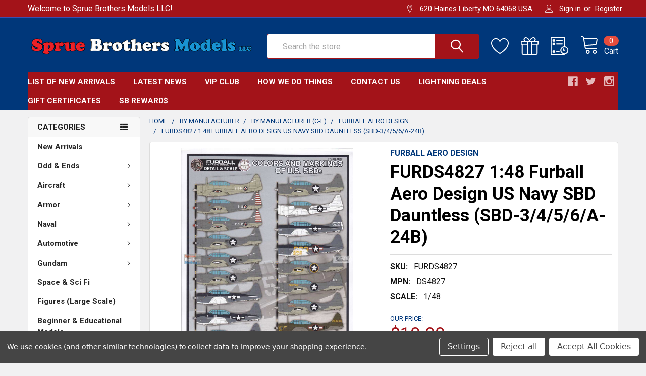

--- FILE ---
content_type: text/html; charset=UTF-8
request_url: https://spruebrothers.com/furds4827-1-48-furball-aero-design-us-navy-sbd-dauntless-sbd-3-4-5-6-a-24b/
body_size: 36173
content:

        <!DOCTYPE html>
<html class="no-js" lang="en">
    <head>
        <title>FURDS4827 1:48 Furball Aero Design US Navy SBD Dauntless (SBD-3/4/5/6/A-24B) - Sprue Brothers Models LLC</title>
        <link rel="dns-prefetch preconnect" href="https://cdn11.bigcommerce.com/s-hmlqrqdpah" crossorigin><link rel="dns-prefetch preconnect" href="https://fonts.googleapis.com/" crossorigin><link rel="dns-prefetch preconnect" href="https://fonts.gstatic.com/" crossorigin>
        <meta property="product:price:amount" content="19.99" /><meta property="product:price:currency" content="USD" /><meta property="og:url" content="https://spruebrothers.com/furds4827-1-48-furball-aero-design-us-navy-sbd-dauntless-sbd-3-4-5-6-a-24b/" /><meta property="og:site_name" content="Sprue Brothers Models LLC" /><meta name="keywords" content="plastic model kits and related accessories, paints, tools &amp; supplies"><link rel='canonical' href='https://spruebrothers.com/furds4827-1-48-furball-aero-design-us-navy-sbd-dauntless-sbd-3-4-5-6-a-24b/' /><meta name='platform' content='bigcommerce.stencil' /><meta property="og:type" content="product" />
<meta property="og:title" content="FURDS4827 1:48 Furball Aero Design US Navy SBD Dauntless (SBD-3/4/5/6/A-24B)" />
<meta property="og:image" content="https://cdn11.bigcommerce.com/s-hmlqrqdpah/products/94535/images/112001/furds4827__08253.1676130201.386.513.jpg?c=1" />
<meta property="pinterest:richpins" content="disabled" />
        
         

        <link href="https://cdn11.bigcommerce.com/s-hmlqrqdpah/product_images/32pxRedBlue.jpg" rel="shortcut icon">
        <meta name="viewport" content="width=device-width, initial-scale=1, maximum-scale=1">

        <script>
            document.documentElement.className = document.documentElement.className.replace('no-js', 'js');
        </script>

        <script>
    function browserSupportsAllFeatures() {
        return window.Promise
            && window.fetch
            && window.URL
            && window.URLSearchParams
            && window.WeakMap
            // object-fit support
            && ('objectFit' in document.documentElement.style);
    }

    function loadScript(src) {
        var js = document.createElement('script');
        js.src = src;
        js.onerror = function () {
            console.error('Failed to load polyfill script ' + src);
        };
        document.head.appendChild(js);
    }

    if (!browserSupportsAllFeatures()) {
        loadScript('https://cdn11.bigcommerce.com/s-hmlqrqdpah/stencil/75619db0-fba5-013a-196d-4aaa981d2783/e/89812090-492f-0139-7ded-0242ac11001a/dist/theme-bundle.polyfills.js');
    }
</script>
        <script>window.consentManagerTranslations = `{"locale":"en","locales":{"consent_manager.data_collection_warning":"en","consent_manager.accept_all_cookies":"en","consent_manager.gdpr_settings":"en","consent_manager.data_collection_preferences":"en","consent_manager.use_data_by_cookies":"en","consent_manager.data_categories_table":"en","consent_manager.allow":"en","consent_manager.accept":"en","consent_manager.deny":"en","consent_manager.dismiss":"en","consent_manager.reject_all":"en","consent_manager.category":"en","consent_manager.purpose":"en","consent_manager.functional_category":"en","consent_manager.functional_purpose":"en","consent_manager.analytics_category":"en","consent_manager.analytics_purpose":"en","consent_manager.targeting_category":"en","consent_manager.advertising_category":"en","consent_manager.advertising_purpose":"en","consent_manager.essential_category":"en","consent_manager.esential_purpose":"en","consent_manager.yes":"en","consent_manager.no":"en","consent_manager.not_available":"en","consent_manager.cancel":"en","consent_manager.save":"en","consent_manager.back_to_preferences":"en","consent_manager.close_without_changes":"en","consent_manager.unsaved_changes":"en","consent_manager.by_using":"en","consent_manager.agree_on_data_collection":"en","consent_manager.change_preferences":"en","consent_manager.cancel_dialog_title":"en","consent_manager.privacy_policy":"en","consent_manager.allow_category_tracking":"en","consent_manager.disallow_category_tracking":"en"},"translations":{"consent_manager.data_collection_warning":"We use cookies (and other similar technologies) to collect data to improve your shopping experience.","consent_manager.accept_all_cookies":"Accept All Cookies","consent_manager.gdpr_settings":"Settings","consent_manager.data_collection_preferences":"Website Data Collection Preferences","consent_manager.use_data_by_cookies":" uses data collected by cookies and JavaScript libraries to improve your shopping experience.","consent_manager.data_categories_table":"The table below outlines how we use this data by category. To opt out of a category of data collection, select 'No' and save your preferences.","consent_manager.allow":"Allow","consent_manager.accept":"Accept","consent_manager.deny":"Deny","consent_manager.dismiss":"Dismiss","consent_manager.reject_all":"Reject all","consent_manager.category":"Category","consent_manager.purpose":"Purpose","consent_manager.functional_category":"Functional","consent_manager.functional_purpose":"Enables enhanced functionality, such as videos and live chat. If you do not allow these, then some or all of these functions may not work properly.","consent_manager.analytics_category":"Analytics","consent_manager.analytics_purpose":"Provide statistical information on site usage, e.g., web analytics so we can improve this website over time.","consent_manager.targeting_category":"Targeting","consent_manager.advertising_category":"Advertising","consent_manager.advertising_purpose":"Used to create profiles or personalize content to enhance your shopping experience.","consent_manager.essential_category":"Essential","consent_manager.esential_purpose":"Essential for the site and any requested services to work, but do not perform any additional or secondary function.","consent_manager.yes":"Yes","consent_manager.no":"No","consent_manager.not_available":"N/A","consent_manager.cancel":"Cancel","consent_manager.save":"Save","consent_manager.back_to_preferences":"Back to Preferences","consent_manager.close_without_changes":"You have unsaved changes to your data collection preferences. Are you sure you want to close without saving?","consent_manager.unsaved_changes":"You have unsaved changes","consent_manager.by_using":"By using our website, you're agreeing to our","consent_manager.agree_on_data_collection":"By using our website, you're agreeing to the collection of data as described in our ","consent_manager.change_preferences":"You can change your preferences at any time","consent_manager.cancel_dialog_title":"Are you sure you want to cancel?","consent_manager.privacy_policy":"Privacy Policy","consent_manager.allow_category_tracking":"Allow [CATEGORY_NAME] tracking","consent_manager.disallow_category_tracking":"Disallow [CATEGORY_NAME] tracking"}}`;</script>
        
        <script>
            window.lazySizesConfig = window.lazySizesConfig || {};
            window.lazySizesConfig.loadMode = 1;
        </script>
        <script async src="https://cdn11.bigcommerce.com/s-hmlqrqdpah/stencil/75619db0-fba5-013a-196d-4aaa981d2783/e/89812090-492f-0139-7ded-0242ac11001a/dist/theme-bundle.head_async.js"></script>

            <script src="https://ajax.googleapis.com/ajax/libs/webfont/1.6.26/webfont.js"></script>

            <script>
                WebFont.load({
                    custom: {
                        families: ['Karla', 'Roboto', 'Source Sans Pro', 'Poppins', 'Barlow', 'Rubik', 'Libre Baskerville', 'Quicksand', 'Montserrat', 'Open Sans', 'Volkhov', 'Caveat']
                    },
                    classes: false
                });
            </script>
            
            <link href="https://fonts.googleapis.com/css?family=Barlow:600,400%7CRoboto:400,700&display=swap" rel="stylesheet">
            <link data-stencil-stylesheet href="https://cdn11.bigcommerce.com/s-hmlqrqdpah/stencil/75619db0-fba5-013a-196d-4aaa981d2783/e/89812090-492f-0139-7ded-0242ac11001a/css/theme-88375da0-3ff0-013d-fc94-0efd3b69f334.css" rel="stylesheet">
                
        <!-- Start Tracking Code for analytics_facebook -->

<script data-bc-cookie-consent="4" type="text/plain">
!function(f,b,e,v,n,t,s){if(f.fbq)return;n=f.fbq=function(){n.callMethod?n.callMethod.apply(n,arguments):n.queue.push(arguments)};if(!f._fbq)f._fbq=n;n.push=n;n.loaded=!0;n.version='2.0';n.queue=[];t=b.createElement(e);t.async=!0;t.src=v;s=b.getElementsByTagName(e)[0];s.parentNode.insertBefore(t,s)}(window,document,'script','https://connect.facebook.net/en_US/fbevents.js');

fbq('set', 'autoConfig', 'false', '701005467552106');
fbq('dataProcessingOptions', []);
fbq('init', '701005467552106', {"external_id":"086bc027-c477-4621-9413-15021e9c83dc"});
fbq('set', 'agent', 'bigcommerce', '701005467552106');

function trackEvents() {
    var pathName = window.location.pathname;

    fbq('track', 'PageView', {}, "");

    // Search events start -- only fire if the shopper lands on the /search.php page
    if (pathName.indexOf('/search.php') === 0 && getUrlParameter('search_query')) {
        fbq('track', 'Search', {
            content_type: 'product_group',
            content_ids: [],
            search_string: getUrlParameter('search_query')
        });
    }
    // Search events end

    // Wishlist events start -- only fire if the shopper attempts to add an item to their wishlist
    if (pathName.indexOf('/wishlist.php') === 0 && getUrlParameter('added_product_id')) {
        fbq('track', 'AddToWishlist', {
            content_type: 'product_group',
            content_ids: []
        });
    }
    // Wishlist events end

    // Lead events start -- only fire if the shopper subscribes to newsletter
    if (pathName.indexOf('/subscribe.php') === 0 && getUrlParameter('result') === 'success') {
        fbq('track', 'Lead', {});
    }
    // Lead events end

    // Registration events start -- only fire if the shopper registers an account
    if (pathName.indexOf('/login.php') === 0 && getUrlParameter('action') === 'account_created') {
        fbq('track', 'CompleteRegistration', {}, "");
    }
    // Registration events end

    

    function getUrlParameter(name) {
        var cleanName = name.replace(/[\[]/, '\[').replace(/[\]]/, '\]');
        var regex = new RegExp('[\?&]' + cleanName + '=([^&#]*)');
        var results = regex.exec(window.location.search);
        return results === null ? '' : decodeURIComponent(results[1].replace(/\+/g, ' '));
    }
}

if (window.addEventListener) {
    window.addEventListener("load", trackEvents, false)
}
</script>
<noscript><img height="1" width="1" style="display:none" alt="null" src="https://www.facebook.com/tr?id=701005467552106&ev=PageView&noscript=1&a=plbigcommerce1.2&eid="/></noscript>

<!-- End Tracking Code for analytics_facebook -->


<script type="text/javascript" src="https://checkout-sdk.bigcommerce.com/v1/loader.js" defer ></script>
<script src="https://www.google.com/recaptcha/api.js" async defer></script>
<script>window.consentManagerStoreConfig = function () { return {"storeName":"Sprue Brothers Models LLC","privacyPolicyUrl":"","writeKey":null,"improvedConsentManagerEnabled":true,"AlwaysIncludeScriptsWithConsentTag":true}; };</script>
<script type="text/javascript" src="https://cdn11.bigcommerce.com/shared/js/bodl-consent-32a446f5a681a22e8af09a4ab8f4e4b6deda6487.js" integrity="sha256-uitfaufFdsW9ELiQEkeOgsYedtr3BuhVvA4WaPhIZZY=" crossorigin="anonymous" defer></script>
<script type="text/javascript" src="https://cdn11.bigcommerce.com/shared/js/storefront/consent-manager-config-3013a89bb0485f417056882e3b5cf19e6588b7ba.js" defer></script>
<script type="text/javascript" src="https://cdn11.bigcommerce.com/shared/js/storefront/consent-manager-08633fe15aba542118c03f6d45457262fa9fac88.js" defer></script>
<script type="text/javascript">
var BCData = {"product_attributes":{"sku":"FURDS4827","upc":null,"mpn":"DS4827","gtin":null,"weight":null,"base":true,"image":null,"price":{"without_tax":{"formatted":"$19.99","value":19.99,"currency":"USD"},"tax_label":"Tax"},"out_of_stock_behavior":"label_option","out_of_stock_message":"Out of stock","available_modifier_values":[],"in_stock_attributes":[],"stock":0,"instock":false,"stock_message":"Out of stock","purchasable":true,"purchasing_message":"The selected product combination is currently unavailable.","call_for_price_message":null}};
</script>
<script src='https://searchserverapi1.com/widgets/bigcommerce/init.js?api_key=5U7J7x4r9i' async ></script><script type="text/javascript">
</script>

<script nonce="">
(function () {
    var xmlHttp = new XMLHttpRequest();

    xmlHttp.open('POST', 'https://bes.gcp.data.bigcommerce.com/nobot');
    xmlHttp.setRequestHeader('Content-Type', 'application/json');
    xmlHttp.send('{"store_id":"1001401907","timezone_offset":"-6.0","timestamp":"2026-01-19T17:37:39.46252400Z","visit_id":"3a57917c-dc4d-4d31-b547-f5a6115ecaf0","channel_id":1}');
})();
</script>


        <link rel="preload" href="https://cdn11.bigcommerce.com/s-hmlqrqdpah/stencil/75619db0-fba5-013a-196d-4aaa981d2783/e/89812090-492f-0139-7ded-0242ac11001a/dist/theme-bundle.main.js" as="script">
        <link rel="preload" href="https://cdn11.bigcommerce.com/s-hmlqrqdpah/stencil/75619db0-fba5-013a-196d-4aaa981d2783/e/89812090-492f-0139-7ded-0242ac11001a/dist/theme-bundle.chunk.vendors.js" as="script">

        <!-- snippet location htmlhead -->
    </head>
    <body class="csscolumns papaSupermarket-layout--left-sidebar 
        papaSupermarket-style--modern
        papaSupermarket-pageType--product 
        papaSupermarket-page--pages-product 
        emthemesModez-productUniform
        
        
        papaSupermarket--showAllCategoriesMenu
        papaSupermarket--showSubcategoriesMenu
        
        
        
        
        
        " id="topOfPage">

        <!-- Facebook SDK -->
        <div id="fb-root"></div>
        <script async defer crossorigin="anonymous" src="https://connect.facebook.net/en_US/sdk.js#xfbml=1&version=v7.0&appId=378187145615477&autoLogAppEvents=1" nonce="VinhY3Lb"></script>

        <!-- snippet location header -->
        <svg data-src="https://cdn11.bigcommerce.com/s-hmlqrqdpah/stencil/75619db0-fba5-013a-196d-4aaa981d2783/e/89812090-492f-0139-7ded-0242ac11001a/img/icon-sprite.svg" class="icons-svg-sprite"></svg>

        <div class="banners" data-banner-location="top">
</div>
<header class="header" role="banner" >
    <a href="#" class="mobileMenu-toggle" data-mobile-menu-toggle="menu">
        <span class="mobileMenu-toggleIcon">Toggle menu</span>
    </a>

    <div class="emthemesModez-header-topSection">
        <div class="container">
            <nav class="navUser navUser--storeInfo">
    <ul class="navUser-section">
        <li class="navUser-item">
            <span class="navUser-welcome">Welcome to Sprue Brothers Models LLC!</span>
        </li>
    </ul>
</nav>

<nav class="navUser">


    
    <ul class="navUser-section">
        
        <li class="navUser-item">
            <span class="navUser-action">
                <span class="navUser-item-icon emthemesModez-icon-linear-map-marker"></span>
                <span>620 Haines
Liberty MO 64068
USA</span>
            </span>
        </li>


        <li class="navUser-item navUser-item--account">
                <a class="navUser-action" href="/login.php">
                    <span class="navUser-item-icon navUser-item-loginIcon emthemesModez-icon-linear-user"></span>
                    <span class="navUser-item-loginLabel">Sign in</span>
                </a>
                    <span class="navUser-or">or</span> <a class="navUser-action" href="/login.php?action=create_account">Register</a>
        </li>
    </ul>
</nav>        </div>
    </div>

    <div class="emthemesModez-header-userSection emthemesModez-header-userSection--logo-left" data-stickymenu>
        <div class="container">
            <nav class="navUser">
    
    <ul class="navUser-section navUser-section--alt">


            <li class="navUser-item">
                <a class="navUser-action navUser-action--wishlist" href="/wishlist.php" title="Wish Lists">
                    <span class="navUser-item-icon navUser-item-wishlistIcon"><svg class="icon"><use xlink:href="#icon-heart" /></svg></span>
                    <span class="navUser-item-wishlistLabel"><span class='firstword'>Wish </span>Lists</span>
                </a>
            </li>
        

        <li class="navUser-item navUser-item--compare">
            <a class="navUser-action navUser-action--compare" href="/compare" data-compare-nav>Compare <span class="countPill countPill--positive countPill--alt"></span></a>
        </li>
        
            <li class="navUser-item">
                <a class="navUser-action navUser-action--giftCert" href="/giftcertificates.php" title="Gift Certificates">
                    <span class="navUser-item-icon navUser-item-giftCertIcon"><svg class="icon"><use xlink:href="#icon-gift" /></svg></span>
                    <span class="navUser-item-giftCertLabel"><span class='firstword'>Gift </span>Certificates</span>
                </a>
            </li>

        <li class="navUser-item navUser-item--recentlyViewed">
            <a class="navUser-action navUser-action--recentlyViewed" href="#recently-viewed" data-dropdown="recently-viewed-dropdown" data-options="align:right" title="Recently Viewed" style="display:none">
                <span class="navUser-item-icon navUser-item-recentlyViewedIcon"><svg class="icon"><use xlink:href="#icon-recent-list" /></svg></span>
                <span class="navUser-item-recentlyViewedLabel"><span class='firstword'>Recently </span>Viewed</span>
            </a>
            <div class="dropdown-menu" id="recently-viewed-dropdown" data-dropdown-content aria-hidden="true"></div>
        </li>

        <li class="navUser-item navUser-item--cart">

            <a
                class="navUser-action navUser-action--cart"
                data-cart-preview
                data-dropdown="cart-preview-dropdown"
                data-options="align:right"
                href="/cart.php"
                title="Cart">
                <span class="navUser-item-icon navUser-item-cartIcon"><svg class="icon"><use xlink:href="#icon-cart" /></svg></span>
                <span class="navUser-item-cartLabel">Cart</span> <span class="countPill cart-quantity"></span>
            </a>

            <div class="dropdown-menu" id="cart-preview-dropdown" data-dropdown-content aria-hidden="true"></div>
        </li>
    </ul>
</nav>

                <div class="header-logo header-logo--left">
                    <a href="https://spruebrothers.com/" data-instantload='{"page":"home"}'>
            <div class="header-logo-image-container">
                <img class="header-logo-image" src="https://cdn11.bigcommerce.com/s-hmlqrqdpah/images/stencil/450x90/sbmlogobanstroked_1604519000__49259.original.png" srcset="https://cdn11.bigcommerce.com/s-hmlqrqdpah/images/stencil/450x90/sbmlogobanstroked_1604519000__49259.original.png 1x, https://cdn11.bigcommerce.com/s-hmlqrqdpah/images/stencil/900w/sbmlogobanstroked_1604519000__49259.original.png 2x" alt="Sprue Brothers Models LLC" title="Sprue Brothers Models LLC">
            </div>
</a>
                </div>

            <div class="emthemesModez-quickSearch" data-prevent-quick-search-close>
    <!-- snippet location forms_search -->
    <form class="form" action="/search.php">
        <fieldset class="form-fieldset">
            <div class="form-field">
                <label class="is-srOnly" for="search_query">Search</label>
                <div class="form-prefixPostfix wrap">
                    <input class="form-input" data-search-quick name="search_query" id="search_query" data-error-message="Search field cannot be empty." placeholder="Search the store" autocomplete="off">
                    <input type="submit" class="button button--primary form-prefixPostfix-button--postfix" value="Search" />
                </div>
            </div>
        </fieldset>
    </form>
</div>        </div>
    </div>

    <div class="navPages-container" id="menu" data-menu>
        <div class="container">
            <nav class="navPages">

        <div class="emthemesModez-navPages-verticalCategories-container">
            <a class="navPages-action has-subMenu" data-collapsible="emthemesModez-verticalCategories"
                data-collapsible-disabled-breakpoint="medium"
                data-collapsible-disabled-state="open"
                data-collapsible-enabled-state="closed">Categories</a>
            <div class="emthemesModez-verticalCategories " id="emthemesModez-verticalCategories" data-emthemesmodez-fix-height="emthemesModez-section1-container" aria-hidden="true">
                <ul class="navPages-list navPages-list--categories">

                            <li class="navPages-item">
                                <a class="navPages-action" href="https://spruebrothers.com/new-arrivals/" data-instantload >New Arrivals</a>
                            </li>
                            <li class="navPages-item">
                                <a class="navPages-action has-subMenu " href="https://spruebrothers.com/odd-ends/"
    data-instantload
    
    data-collapsible="navPages-76"
    data-collapsible-disabled-breakpoint="medium"
    data-collapsible-disabled-state="open"
    data-collapsible-enabled-state="closed">
    Odd &amp; Ends <i class="icon navPages-action-moreIcon" aria-hidden="true"><svg><use xlink:href="#icon-chevron-down" /></svg></i>
</a>
<div class="navPage-subMenu
    " id="navPages-76" aria-hidden="true" tabindex="-1">
    <ul class="navPage-subMenu-list">
        <li class="navPage-subMenu-item">
            <a class="navPage-subMenu-action navPages-action" href="https://spruebrothers.com/odd-ends/" data-instantload>All Odd &amp; Ends</a>
        </li>
            <li class="navPage-subMenu-item">
                    <a class="navPage-subMenu-action navPages-action" href="https://spruebrothers.com/odd-ends/aircraft/" data-instantload >Aircraft</a>
            </li>
            <li class="navPage-subMenu-item">
                    <a class="navPage-subMenu-action navPages-action" href="https://spruebrothers.com/odd-ends/armor/" data-instantload >Armor</a>
            </li>
            <li class="navPage-subMenu-item">
                    <a class="navPage-subMenu-action navPages-action" href="https://spruebrothers.com/odd-ends/naval/" data-instantload >Naval</a>
            </li>
            <li class="navPage-subMenu-item">
                    <a class="navPage-subMenu-action navPages-action" href="https://spruebrothers.com/odd-ends/books/" data-instantload >Books</a>
            </li>
            <li class="navPage-subMenu-item">
                    <a class="navPage-subMenu-action navPages-action" href="https://spruebrothers.com/odd-ends/tools-paints-supplies/" data-instantload >Tools-Paints-Supplies</a>
            </li>
            <li class="navPage-subMenu-item">
                    <a class="navPage-subMenu-action navPages-action" href="https://spruebrothers.com/odd-ends/miscellaneous-everything-else/" data-instantload >Miscellaneous-Everything Else</a>
            </li>
    </ul>
</div>
                            </li>
                            <li class="navPages-item">
                                <a class="navPages-action has-subMenu " href="https://spruebrothers.com/aircraft/"
    data-instantload
    
    data-collapsible="navPages-24"
    data-collapsible-disabled-breakpoint="medium"
    data-collapsible-disabled-state="open"
    data-collapsible-enabled-state="closed">
    Aircraft <i class="icon navPages-action-moreIcon" aria-hidden="true"><svg><use xlink:href="#icon-chevron-down" /></svg></i>
</a>
<div class="navPage-subMenu
    " id="navPages-24" aria-hidden="true" tabindex="-1">
    <ul class="navPage-subMenu-list">
        <li class="navPage-subMenu-item">
            <a class="navPage-subMenu-action navPages-action" href="https://spruebrothers.com/aircraft/" data-instantload>All Aircraft</a>
        </li>
            <li class="navPage-subMenu-item">
                    <a
                        class="navPage-subMenu-action navPages-action has-subMenu"
                        href="https://spruebrothers.com/aircraft/aftermarket-products/"
                        data-instantload
                        
                        data-collapsible="navPages-25"
                        data-collapsible-disabled-breakpoint="medium"
                        data-collapsible-disabled-state="open"
                        data-collapsible-enabled-state="closed">
                        Aftermarket Products <i class="icon navPages-action-moreIcon" aria-hidden="true"><svg><use xlink:href="#icon-chevron-down" /></svg></i>
                    </a>
                    <ul class="navPage-childList" id="navPages-25">
                        <li class="navPage-childList-item">
                            <a class="navPage-childList-action navPages-action" href="https://spruebrothers.com/aircraft/aftermarket-products/" data-instantload>All Aftermarket Products</a>
                        </li>
                        <li class="navPage-childList-item">
                                <a class="navPage-childList-action navPages-action" data-instantload href="https://spruebrothers.com/aircraft/aftermarket-products/conversion-sets/" >Conversion Sets</a>
                        </li>
                        <li class="navPage-childList-item">
                                <a
        class="navPage-childList-action navPages-action has-subMenu" 
        href="https://spruebrothers.com/aircraft/aftermarket-products/decals/"
        data-instantload
        
        data-collapsible="navPages-26"
        data-collapsible-disabled-breakpoint="medium"
        data-collapsible-disabled-state="open"
        data-collapsible-enabled-state="closed">
        Decals <i class="icon navPages-action-moreIcon" aria-hidden="true"><svg><use xlink:href="#icon-chevron-down" /></svg></i>
    </a>
    <ul class="navPage-childList" id="navPages-26">
        <li class="navPage-childList-item">
            <a class="navPage-childList-action navPages-action" data-instantload href="https://spruebrothers.com/aircraft/aftermarket-products/decals/">All Decals</a>
        </li>
            <li class="navPage-childList-item">
                    <a class="navPage-childList-action navPages-action" data-instantload href="https://spruebrothers.com/aircraft/aftermarket-products/decals/1-32-scale-or-larger-early-flight-to-ww2/" >1:32 Scale or Larger-Early Flight to WW2</a>
            </li>
            <li class="navPage-childList-item">
                    <a class="navPage-childList-action navPages-action" data-instantload href="https://spruebrothers.com/aircraft/aftermarket-products/decals/1-32-scale-or-larger-post-ww2/" >1:32 Scale or Larger-Post WW2</a>
            </li>
            <li class="navPage-childList-item">
                    <a class="navPage-childList-action navPages-action" data-instantload href="https://spruebrothers.com/aircraft/aftermarket-products/decals/1-48-scale-early-flight-to-ww2-us/" >1:48 Scale Early Flight to WW2-US</a>
            </li>
            <li class="navPage-childList-item">
                    <a class="navPage-childList-action navPages-action" data-instantload href="https://spruebrothers.com/aircraft/aftermarket-products/decals/1-48-scale-early-flight-to-ww2-non-us/" >1:48 Scale Early Flight to WW2-Non-US</a>
            </li>
            <li class="navPage-childList-item">
                    <a class="navPage-childList-action navPages-action" data-instantload href="https://spruebrothers.com/aircraft/aftermarket-products/decals/1-48-scale-post-ww2-us/" >1:48 Scale Post WW2-US</a>
            </li>
            <li class="navPage-childList-item">
                    <a class="navPage-childList-action navPages-action" data-instantload href="https://spruebrothers.com/aircraft/aftermarket-products/decals/1-48-scale-post-ww2-non-us-markings/" >1:48 Scale Post WW2-Non-US Markings</a>
            </li>
            <li class="navPage-childList-item">
                    <a class="navPage-childList-action navPages-action" data-instantload href="https://spruebrothers.com/aircraft/aftermarket-products/decals/1-72-scale-early-flight-to-ww2/" >1:72 Scale Early Flight to WW2</a>
            </li>
            <li class="navPage-childList-item">
                    <a class="navPage-childList-action navPages-action" data-instantload href="https://spruebrothers.com/aircraft/aftermarket-products/decals/1-72-scale-post-ww2/" >1:72 Scale Post WW2</a>
            </li>
            <li class="navPage-childList-item">
                    <a class="navPage-childList-action navPages-action" data-instantload href="https://spruebrothers.com/aircraft/aftermarket-products/decals/1-100-scale-or-smaller/" >1:100 Scale or Smaller</a>
            </li>
            <li class="navPage-childList-item">
                    <a class="navPage-childList-action navPages-action" data-instantload href="https://spruebrothers.com/aircraft/aftermarket-products/decals/generic-non-aircraft-specific-all-scales/" >Generic Non-Aircraft Specific-All Scales</a>
            </li>
    </ul>
                        </li>
                        <li class="navPage-childList-item">
                                <a class="navPage-childList-action navPages-action" data-instantload href="https://spruebrothers.com/aircraft/aftermarket-products/diorama-accessories-all-scales/" >Diorama Accessories</a>
                        </li>
                        <li class="navPage-childList-item">
                                <a class="navPage-childList-action navPages-action" data-instantload href="https://spruebrothers.com/aircraft/aftermarket-products/engine-sets/" >Engine Sets</a>
                        </li>
                        <li class="navPage-childList-item">
                                <a class="navPage-childList-action navPages-action" data-instantload href="https://spruebrothers.com/aircraft/aftermarket-products/exterior-sets/" >Exterior Sets</a>
                        </li>
                        <li class="navPage-childList-item">
                                <a class="navPage-childList-action navPages-action" data-instantload href="https://spruebrothers.com/aircraft/aftermarket-products/figures/" >Figures</a>
                        </li>
                        <li class="navPage-childList-item">
                                <a class="navPage-childList-action navPages-action" data-instantload href="https://spruebrothers.com/aircraft/aftermarket-products/fod-engine-exhaust-covers/" >FOD-Engine-Exhaust Covers</a>
                        </li>
                        <li class="navPage-childList-item">
                                <a class="navPage-childList-action navPages-action" data-instantload href="https://spruebrothers.com/aircraft/aftermarket-products/intakes-exhausts/" >Intakes-Exhausts</a>
                        </li>
                        <li class="navPage-childList-item">
                                <a class="navPage-childList-action navPages-action" data-instantload href="https://spruebrothers.com/aircraft/aftermarket-products/interior-sets/" >Interior Sets</a>
                        </li>
                        <li class="navPage-childList-item">
                                <a class="navPage-childList-action navPages-action" data-instantload href="https://spruebrothers.com/aircraft/aftermarket-products/paint-masks/" >Paint Masks</a>
                        </li>
                        <li class="navPage-childList-item">
                                <a class="navPage-childList-action navPages-action" data-instantload href="https://spruebrothers.com/aircraft/aftermarket-products/photo-etch-sets/" >Photo Etch Sets</a>
                        </li>
                        <li class="navPage-childList-item">
                                <a class="navPage-childList-action navPages-action" data-instantload href="https://spruebrothers.com/aircraft/aftermarket-products/seats-ejection-seats/" >Seats-Ejection Seats</a>
                        </li>
                        <li class="navPage-childList-item">
                                <a class="navPage-childList-action navPages-action" data-instantload href="https://spruebrothers.com/aircraft/aftermarket-products/weapons-weapon-bays-underwing-stores/" >Weapons-Weapon Bays-Underwing Stores</a>
                        </li>
                        <li class="navPage-childList-item">
                                <a class="navPage-childList-action navPages-action" data-instantload href="https://spruebrothers.com/aircraft/aftermarket-products/wheels-wheel-bays-landing-gear-sets/" >Wheels-Wheel Bays-Landing Gear Sets</a>
                        </li>
                    </ul>
            </li>
            <li class="navPage-subMenu-item">
                    <a
                        class="navPage-subMenu-action navPages-action has-subMenu"
                        href="https://spruebrothers.com/aircraft/model-kits/"
                        data-instantload
                        
                        data-collapsible="navPages-28"
                        data-collapsible-disabled-breakpoint="medium"
                        data-collapsible-disabled-state="open"
                        data-collapsible-enabled-state="closed">
                        Model Kits <i class="icon navPages-action-moreIcon" aria-hidden="true"><svg><use xlink:href="#icon-chevron-down" /></svg></i>
                    </a>
                    <ul class="navPage-childList" id="navPages-28">
                        <li class="navPage-childList-item">
                            <a class="navPage-childList-action navPages-action" href="https://spruebrothers.com/aircraft/model-kits/" data-instantload>All Model Kits</a>
                        </li>
                        <li class="navPage-childList-item">
                                <a class="navPage-childList-action navPages-action" data-instantload href="https://spruebrothers.com/aircraft/model-kits/1-24-scale-or-larger/" >1:24 Scale or Larger</a>
                        </li>
                        <li class="navPage-childList-item">
                                <a class="navPage-childList-action navPages-action" data-instantload href="https://spruebrothers.com/aircraft/model-kits/1-32-scale-early-flight-to-ww2/" >1:32 Scale - Early Flight to WW2</a>
                        </li>
                        <li class="navPage-childList-item">
                                <a class="navPage-childList-action navPages-action" data-instantload href="https://spruebrothers.com/aircraft/model-kits/1-32-scale-post-ww2/" >1:32 Scale - Post WW2</a>
                        </li>
                        <li class="navPage-childList-item">
                                <a class="navPage-childList-action navPages-action" data-instantload href="https://spruebrothers.com/aircraft/model-kits/1-48-scale-early-flight-to-ww2-non-us/" >1:48 Scale - Early Flight to WW2 - Non-US</a>
                        </li>
                        <li class="navPage-childList-item">
                                <a class="navPage-childList-action navPages-action" data-instantload href="https://spruebrothers.com/aircraft/model-kits/1-48-scale-early-flight-to-ww2-us/" >1:48 Scale - Early Flight to WW2 - US</a>
                        </li>
                        <li class="navPage-childList-item">
                                <a class="navPage-childList-action navPages-action" data-instantload href="https://spruebrothers.com/aircraft/model-kits/1-48-scale-post-ww2-non-us/" >1:48 Scale - Post WW2 - Non-US</a>
                        </li>
                        <li class="navPage-childList-item">
                                <a class="navPage-childList-action navPages-action" data-instantload href="https://spruebrothers.com/aircraft/model-kits/1-48-scale-post-ww2-us/" >1:48 Scale - Post WW2 - US</a>
                        </li>
                        <li class="navPage-childList-item">
                                <a class="navPage-childList-action navPages-action" data-instantload href="https://spruebrothers.com/aircraft/model-kits/1-48-rotary-wing/" >1:48 Rotary Wing</a>
                        </li>
                        <li class="navPage-childList-item">
                                <a class="navPage-childList-action navPages-action" data-instantload href="https://spruebrothers.com/aircraft/model-kits/1-72-scale-early-flight-to-ww2/" >1:72 Scale - Early Flight to WW2</a>
                        </li>
                        <li class="navPage-childList-item">
                                <a class="navPage-childList-action navPages-action" data-instantload href="https://spruebrothers.com/aircraft/model-kits/1-72-scale-post-ww2/" >1:72 Scale - Post WW2</a>
                        </li>
                        <li class="navPage-childList-item">
                                <a class="navPage-childList-action navPages-action" data-instantload href="https://spruebrothers.com/aircraft/model-kits/1-100-scale-or-smaller/" >1:100 Scale or Smaller</a>
                        </li>
                        <li class="navPage-childList-item">
                                <a class="navPage-childList-action navPages-action" data-instantload href="https://spruebrothers.com/aircraft/model-kits/civilian-aircraft-airliners-all-scales/" >Civilian Aircraft-Airliners - All Scales</a>
                        </li>
                        <li class="navPage-childList-item">
                                <a class="navPage-childList-action navPages-action" data-instantload href="https://spruebrothers.com/aircraft/model-kits/miscellaneous-all-scales/" >Miscellaneous-All Scales</a>
                        </li>
                    </ul>
            </li>
    </ul>
</div>
                            </li>
                            <li class="navPages-item">
                                <a class="navPages-action has-subMenu " href="https://spruebrothers.com/armor/"
    data-instantload
    
    data-collapsible="navPages-39"
    data-collapsible-disabled-breakpoint="medium"
    data-collapsible-disabled-state="open"
    data-collapsible-enabled-state="closed">
    Armor <i class="icon navPages-action-moreIcon" aria-hidden="true"><svg><use xlink:href="#icon-chevron-down" /></svg></i>
</a>
<div class="navPage-subMenu
    " id="navPages-39" aria-hidden="true" tabindex="-1">
    <ul class="navPage-subMenu-list">
        <li class="navPage-subMenu-item">
            <a class="navPage-subMenu-action navPages-action" href="https://spruebrothers.com/armor/" data-instantload>All Armor</a>
        </li>
            <li class="navPage-subMenu-item">
                    <a
                        class="navPage-subMenu-action navPages-action has-subMenu"
                        href="https://spruebrothers.com/armor/aftermarket-accessories/"
                        data-instantload
                        
                        data-collapsible="navPages-59"
                        data-collapsible-disabled-breakpoint="medium"
                        data-collapsible-disabled-state="open"
                        data-collapsible-enabled-state="closed">
                        Aftermarket Accessories <i class="icon navPages-action-moreIcon" aria-hidden="true"><svg><use xlink:href="#icon-chevron-down" /></svg></i>
                    </a>
                    <ul class="navPage-childList" id="navPages-59">
                        <li class="navPage-childList-item">
                            <a class="navPage-childList-action navPages-action" href="https://spruebrothers.com/armor/aftermarket-accessories/" data-instantload>All Aftermarket Accessories</a>
                        </li>
                        <li class="navPage-childList-item">
                                <a class="navPage-childList-action navPages-action" data-instantload href="https://spruebrothers.com/armor/aftermarket-accessories/ammo-weapons-sets/" >Ammo &amp; Weapons Sets</a>
                        </li>
                        <li class="navPage-childList-item">
                                <a class="navPage-childList-action navPages-action" data-instantload href="https://spruebrothers.com/armor/aftermarket-accessories/conversion-sets/" >Conversion Sets</a>
                        </li>
                        <li class="navPage-childList-item">
                                <a class="navPage-childList-action navPages-action" data-instantload href="https://spruebrothers.com/armor/aftermarket-accessories/diorama-display-all-scales/" >Diorama &amp; Display</a>
                        </li>
                        <li class="navPage-childList-item">
                                <a class="navPage-childList-action navPages-action" data-instantload href="https://spruebrothers.com/armor/aftermarket-accessories/engine-transmission-sets/" >Engine &amp; Transmission Sets</a>
                        </li>
                        <li class="navPage-childList-item">
                                <a class="navPage-childList-action navPages-action" data-instantload href="https://spruebrothers.com/armor/aftermarket-accessories/exterior-zimmerit-sets/" >Exterior &amp; Zimmerit Sets</a>
                        </li>
                        <li class="navPage-childList-item">
                                <a class="navPage-childList-action navPages-action" data-instantload href="https://spruebrothers.com/armor/aftermarket-accessories/figure-crew-sets/" >Figure &amp; Crew Sets</a>
                        </li>
                        <li class="navPage-childList-item">
                                <a class="navPage-childList-action navPages-action" data-instantload href="https://spruebrothers.com/armor/aftermarket-accessories/gun-barrels/" >Gun Barrels</a>
                        </li>
                        <li class="navPage-childList-item">
                                <a class="navPage-childList-action navPages-action" data-instantload href="https://spruebrothers.com/armor/aftermarket-accessories/interior-sets/" >Interior Sets</a>
                        </li>
                        <li class="navPage-childList-item">
                                <a class="navPage-childList-action navPages-action" data-instantload href="https://spruebrothers.com/armor/aftermarket-accessories/markings-decal-sets/" >Markings-Decal Sets</a>
                        </li>
                        <li class="navPage-childList-item">
                                <a class="navPage-childList-action navPages-action" data-instantload href="https://spruebrothers.com/armor/aftermarket-accessories/miscellaneous-detail-sets/" >Miscellaneous Detail Sets</a>
                        </li>
                        <li class="navPage-childList-item">
                                <a class="navPage-childList-action navPages-action" data-instantload href="https://spruebrothers.com/armor/aftermarket-accessories/photo-etch-sets/" >Photo Etch Sets</a>
                        </li>
                        <li class="navPage-childList-item">
                                <a class="navPage-childList-action navPages-action" data-instantload href="https://spruebrothers.com/armor/aftermarket-accessories/stowage-sets/" >Stowage Sets</a>
                        </li>
                        <li class="navPage-childList-item">
                                <a class="navPage-childList-action navPages-action" data-instantload href="https://spruebrothers.com/armor/aftermarket-accessories/track-wheel-suspension-sets/" >Track-Wheel-Suspension Sets</a>
                        </li>
                        <li class="navPage-childList-item">
                                <a class="navPage-childList-action navPages-action" data-instantload href="https://spruebrothers.com/armor/aftermarket-accessories/weathering-materials/" >Weathering Materials</a>
                        </li>
                    </ul>
            </li>
            <li class="navPage-subMenu-item">
                    <a
                        class="navPage-subMenu-action navPages-action has-subMenu"
                        href="https://spruebrothers.com/armor/model-kits/"
                        data-instantload
                        
                        data-collapsible="navPages-40"
                        data-collapsible-disabled-breakpoint="medium"
                        data-collapsible-disabled-state="open"
                        data-collapsible-enabled-state="closed">
                        Model Kits <i class="icon navPages-action-moreIcon" aria-hidden="true"><svg><use xlink:href="#icon-chevron-down" /></svg></i>
                    </a>
                    <ul class="navPage-childList" id="navPages-40">
                        <li class="navPage-childList-item">
                            <a class="navPage-childList-action navPages-action" href="https://spruebrothers.com/armor/model-kits/" data-instantload>All Model Kits</a>
                        </li>
                        <li class="navPage-childList-item">
                                <a class="navPage-childList-action navPages-action" data-instantload href="https://spruebrothers.com/armor/model-kits/academy/" >Academy</a>
                        </li>
                        <li class="navPage-childList-item">
                                <a class="navPage-childList-action navPages-action" data-instantload href="https://spruebrothers.com/armor/model-kits/afv-club/" >AFV Club</a>
                        </li>
                        <li class="navPage-childList-item">
                                <a class="navPage-childList-action navPages-action" data-instantload href="https://spruebrothers.com/armor/model-kits/asuka/" >Asuka</a>
                        </li>
                        <li class="navPage-childList-item">
                                <a class="navPage-childList-action navPages-action" data-instantload href="https://spruebrothers.com/armor/model-kits/border-model/" >Border Model</a>
                        </li>
                        <li class="navPage-childList-item">
                                <a class="navPage-childList-action navPages-action" data-instantload href="https://spruebrothers.com/armor/model-kits/bronco/" >Bronco</a>
                        </li>
                        <li class="navPage-childList-item">
                                <a class="navPage-childList-action navPages-action" data-instantload href="https://spruebrothers.com/armor/model-kits/classy-hobby/" >Classy Hobby</a>
                        </li>
                        <li class="navPage-childList-item">
                                <a class="navPage-childList-action navPages-action" data-instantload href="https://spruebrothers.com/armor/model-kits/cyber-hobby/" >Cyber Hobby</a>
                        </li>
                        <li class="navPage-childList-item">
                                <a class="navPage-childList-action navPages-action" data-instantload href="https://spruebrothers.com/armor/model-kits/das-werk/" >Das Werk</a>
                        </li>
                        <li class="navPage-childList-item">
                                <a class="navPage-childList-action navPages-action" data-instantload href="https://spruebrothers.com/armor/model-kits/dragon-figures/" >Dragon-Figures</a>
                        </li>
                        <li class="navPage-childList-item">
                                <a class="navPage-childList-action navPages-action" data-instantload href="https://spruebrothers.com/armor/model-kits/dragon-vehicles/" >Dragon-Vehicles</a>
                        </li>
                        <li class="navPage-childList-item">
                                <a class="navPage-childList-action navPages-action" data-instantload href="https://spruebrothers.com/armor/model-kits/gecko-models/" >Gecko Models</a>
                        </li>
                        <li class="navPage-childList-item">
                                <a class="navPage-childList-action navPages-action" data-instantload href="https://spruebrothers.com/armor/model-kits/great-wall-hobby/" >Great Wall Hobby</a>
                        </li>
                        <li class="navPage-childList-item">
                                <a class="navPage-childList-action navPages-action" data-instantload href="https://spruebrothers.com/armor/model-kits/hobbyboss/" >HobbyBoss</a>
                        </li>
                        <li class="navPage-childList-item">
                                <a class="navPage-childList-action navPages-action" data-instantload href="https://spruebrothers.com/armor/model-kits/i-love-kit/" >I Love Kit</a>
                        </li>
                        <li class="navPage-childList-item">
                                <a class="navPage-childList-action navPages-action" data-instantload href="https://spruebrothers.com/armor/model-kits/icm/" >ICM</a>
                        </li>
                        <li class="navPage-childList-item">
                                <a class="navPage-childList-action navPages-action" data-instantload href="https://spruebrothers.com/armor/model-kits/italeri/" >Italeri</a>
                        </li>
                        <li class="navPage-childList-item">
                                <a class="navPage-childList-action navPages-action" data-instantload href="https://spruebrothers.com/armor/model-kits/kinetic/" >Kinetic</a>
                        </li>
                        <li class="navPage-childList-item">
                                <a class="navPage-childList-action navPages-action" data-instantload href="https://spruebrothers.com/armor/model-kits/magic-factory/" >Magic Factory</a>
                        </li>
                        <li class="navPage-childList-item">
                                <a class="navPage-childList-action navPages-action" data-instantload href="https://spruebrothers.com/armor/model-kits/masterbox/" >Masterbox</a>
                        </li>
                        <li class="navPage-childList-item">
                                <a class="navPage-childList-action navPages-action" data-instantload href="https://spruebrothers.com/armor/model-kits/meng/" >Meng</a>
                        </li>
                        <li class="navPage-childList-item">
                                <a class="navPage-childList-action navPages-action" data-instantload href="https://spruebrothers.com/armor/model-kits/miniart/" >MiniArt</a>
                        </li>
                        <li class="navPage-childList-item">
                                <a class="navPage-childList-action navPages-action" data-instantload href="https://spruebrothers.com/armor/model-kits/miniman-factory/" >Miniman Factory</a>
                        </li>
                        <li class="navPage-childList-item">
                                <a class="navPage-childList-action navPages-action" data-instantload href="https://spruebrothers.com/armor/model-kits/revell/" >Revell</a>
                        </li>
                        <li class="navPage-childList-item">
                                <a class="navPage-childList-action navPages-action" data-instantload href="https://spruebrothers.com/armor/model-kits/rye-field-models/" >Rye Field Models</a>
                        </li>
                        <li class="navPage-childList-item">
                                <a class="navPage-childList-action navPages-action" data-instantload href="https://spruebrothers.com/armor/model-kits/takom/" >Takom</a>
                        </li>
                        <li class="navPage-childList-item">
                                <a class="navPage-childList-action navPages-action" data-instantload href="https://spruebrothers.com/armor/model-kits/tamiya/" >Tamiya</a>
                        </li>
                        <li class="navPage-childList-item">
                                <a class="navPage-childList-action navPages-action" data-instantload href="https://spruebrothers.com/armor/model-kits/tiger-model/" >Tiger Model</a>
                        </li>
                        <li class="navPage-childList-item">
                                <a class="navPage-childList-action navPages-action" data-instantload href="https://spruebrothers.com/armor/model-kits/tristar/" >Tristar</a>
                        </li>
                        <li class="navPage-childList-item">
                                <a class="navPage-childList-action navPages-action" data-instantload href="https://spruebrothers.com/armor/model-kits/trumpeter/" >Trumpeter</a>
                        </li>
                        <li class="navPage-childList-item">
                                <a class="navPage-childList-action navPages-action" data-instantload href="https://spruebrothers.com/armor/model-kits/zvezda/" >Zvezda</a>
                        </li>
                        <li class="navPage-childList-item">
                                <a class="navPage-childList-action navPages-action" data-instantload href="https://spruebrothers.com/armor/model-kits/all-other-manufacturers/" >All Other Manufacturers</a>
                        </li>
                    </ul>
            </li>
    </ul>
</div>
                            </li>
                            <li class="navPages-item">
                                <a class="navPages-action has-subMenu " href="https://spruebrothers.com/naval/"
    data-instantload
    
    data-collapsible="navPages-77"
    data-collapsible-disabled-breakpoint="medium"
    data-collapsible-disabled-state="open"
    data-collapsible-enabled-state="closed">
    Naval <i class="icon navPages-action-moreIcon" aria-hidden="true"><svg><use xlink:href="#icon-chevron-down" /></svg></i>
</a>
<div class="navPage-subMenu
    " id="navPages-77" aria-hidden="true" tabindex="-1">
    <ul class="navPage-subMenu-list">
        <li class="navPage-subMenu-item">
            <a class="navPage-subMenu-action navPages-action" href="https://spruebrothers.com/naval/" data-instantload>All Naval</a>
        </li>
            <li class="navPage-subMenu-item">
                    <a
                        class="navPage-subMenu-action navPages-action has-subMenu"
                        href="https://spruebrothers.com/naval/aftermarket-accessories/"
                        data-instantload
                        
                        data-collapsible="navPages-149"
                        data-collapsible-disabled-breakpoint="medium"
                        data-collapsible-disabled-state="open"
                        data-collapsible-enabled-state="closed">
                        Aftermarket Accessories <i class="icon navPages-action-moreIcon" aria-hidden="true"><svg><use xlink:href="#icon-chevron-down" /></svg></i>
                    </a>
                    <ul class="navPage-childList" id="navPages-149">
                        <li class="navPage-childList-item">
                            <a class="navPage-childList-action navPages-action" href="https://spruebrothers.com/naval/aftermarket-accessories/" data-instantload>All Aftermarket Accessories</a>
                        </li>
                        <li class="navPage-childList-item">
                                <a class="navPage-childList-action navPages-action" data-instantload href="https://spruebrothers.com/naval/aftermarket-accessories/1-349-scale-or-larger/" >1:349 Scale or Larger</a>
                        </li>
                        <li class="navPage-childList-item">
                                <a class="navPage-childList-action navPages-action" data-instantload href="https://spruebrothers.com/naval/aftermarket-accessories/1-350-scale/" >1:350 Scale</a>
                        </li>
                        <li class="navPage-childList-item">
                                <a class="navPage-childList-action navPages-action" data-instantload href="https://spruebrothers.com/naval/aftermarket-accessories/1-351-scale-or-smaller/" >1:351 Scale or Smaller</a>
                        </li>
                        <li class="navPage-childList-item">
                                <a class="navPage-childList-action navPages-action" data-instantload href="https://spruebrothers.com/naval/aftermarket-accessories/decals-markings-all-scales/" >Decals - Markings (All Scales)</a>
                        </li>
                        <li class="navPage-childList-item">
                                <a class="navPage-childList-action navPages-action" data-instantload href="https://spruebrothers.com/naval/aftermarket-accessories/wooden-ships-all-scale/" >Wooden Ships (All Scale)</a>
                        </li>
                    </ul>
            </li>
            <li class="navPage-subMenu-item">
                    <a
                        class="navPage-subMenu-action navPages-action has-subMenu"
                        href="https://spruebrothers.com/naval/model-kits/"
                        data-instantload
                        
                        data-collapsible="navPages-148"
                        data-collapsible-disabled-breakpoint="medium"
                        data-collapsible-disabled-state="open"
                        data-collapsible-enabled-state="closed">
                        Model Kits <i class="icon navPages-action-moreIcon" aria-hidden="true"><svg><use xlink:href="#icon-chevron-down" /></svg></i>
                    </a>
                    <ul class="navPage-childList" id="navPages-148">
                        <li class="navPage-childList-item">
                            <a class="navPage-childList-action navPages-action" href="https://spruebrothers.com/naval/model-kits/" data-instantload>All Model Kits</a>
                        </li>
                        <li class="navPage-childList-item">
                                <a class="navPage-childList-action navPages-action" data-instantload href="https://spruebrothers.com/naval/model-kits/1-349-scale-or-larger/" >1:349 Scale or Larger</a>
                        </li>
                        <li class="navPage-childList-item">
                                <a class="navPage-childList-action navPages-action" data-instantload href="https://spruebrothers.com/naval/model-kits/1-350-scale/" >1:350 Scale</a>
                        </li>
                        <li class="navPage-childList-item">
                                <a class="navPage-childList-action navPages-action" data-instantload href="https://spruebrothers.com/naval/model-kits/1-351-scale-or-smaller/" >1:351 Scale Or Smaller</a>
                        </li>
                    </ul>
            </li>
    </ul>
</div>
                            </li>
                            <li class="navPages-item">
                                <a class="navPages-action has-subMenu " href="https://spruebrothers.com/automotive/"
    data-instantload
    
    data-collapsible="navPages-78"
    data-collapsible-disabled-breakpoint="medium"
    data-collapsible-disabled-state="open"
    data-collapsible-enabled-state="closed">
    Automotive <i class="icon navPages-action-moreIcon" aria-hidden="true"><svg><use xlink:href="#icon-chevron-down" /></svg></i>
</a>
<div class="navPage-subMenu
    " id="navPages-78" aria-hidden="true" tabindex="-1">
    <ul class="navPage-subMenu-list">
        <li class="navPage-subMenu-item">
            <a class="navPage-subMenu-action navPages-action" href="https://spruebrothers.com/automotive/" data-instantload>All Automotive</a>
        </li>
            <li class="navPage-subMenu-item">
                    <a class="navPage-subMenu-action navPages-action" href="https://spruebrothers.com/automotive/aftermarket-accessories/" data-instantload >Aftermarket Accessories</a>
            </li>
            <li class="navPage-subMenu-item">
                    <a class="navPage-subMenu-action navPages-action" href="https://spruebrothers.com/automotive/model-kits/" data-instantload >Model Kits</a>
            </li>
    </ul>
</div>
                            </li>
                            <li class="navPages-item">
                                <a class="navPages-action has-subMenu " href="https://spruebrothers.com/gundam/"
    data-instantload
    
    data-collapsible="navPages-79"
    data-collapsible-disabled-breakpoint="medium"
    data-collapsible-disabled-state="open"
    data-collapsible-enabled-state="closed">
    Gundam <i class="icon navPages-action-moreIcon" aria-hidden="true"><svg><use xlink:href="#icon-chevron-down" /></svg></i>
</a>
<div class="navPage-subMenu
    " id="navPages-79" aria-hidden="true" tabindex="-1">
    <ul class="navPage-subMenu-list">
        <li class="navPage-subMenu-item">
            <a class="navPage-subMenu-action navPages-action" href="https://spruebrothers.com/gundam/" data-instantload>All Gundam</a>
        </li>
            <li class="navPage-subMenu-item">
                    <a class="navPage-subMenu-action navPages-action" href="https://spruebrothers.com/gundam/accessories/" data-instantload >Accessories</a>
            </li>
            <li class="navPage-subMenu-item">
                    <a class="navPage-subMenu-action navPages-action" href="https://spruebrothers.com/gundam/kits/" data-instantload >Kits</a>
            </li>
    </ul>
</div>
                            </li>
                            <li class="navPages-item">
                                <a class="navPages-action" href="https://spruebrothers.com/space-sci-fi/" data-instantload >Space &amp; Sci Fi</a>
                            </li>
                            <li class="navPages-item">
                                <a class="navPages-action" href="https://spruebrothers.com/figures-large-scale/" data-instantload >Figures (Large Scale)</a>
                            </li>
                            <li class="navPages-item">
                                <a class="navPages-action" href="https://spruebrothers.com/beginner-educational-models/" data-instantload >Beginner &amp; Educational Models</a>
                            </li>
                            <li class="navPages-item">
                                <a class="navPages-action has-subMenu " href="https://spruebrothers.com/paint/"
    data-instantload
    
    data-collapsible="navPages-85"
    data-collapsible-disabled-breakpoint="medium"
    data-collapsible-disabled-state="open"
    data-collapsible-enabled-state="closed">
    Paint <i class="icon navPages-action-moreIcon" aria-hidden="true"><svg><use xlink:href="#icon-chevron-down" /></svg></i>
</a>
<div class="navPage-subMenu
    " id="navPages-85" aria-hidden="true" tabindex="-1">
    <ul class="navPage-subMenu-list">
        <li class="navPage-subMenu-item">
            <a class="navPage-subMenu-action navPages-action" href="https://spruebrothers.com/paint/" data-instantload>All Paint</a>
        </li>
            <li class="navPage-subMenu-item">
                    <a
                        class="navPage-subMenu-action navPages-action has-subMenu"
                        href="https://spruebrothers.com/paint/paint-acrylic/"
                        data-instantload
                        
                        data-collapsible="navPages-100"
                        data-collapsible-disabled-breakpoint="medium"
                        data-collapsible-disabled-state="open"
                        data-collapsible-enabled-state="closed">
                        Paint-Acrylic <i class="icon navPages-action-moreIcon" aria-hidden="true"><svg><use xlink:href="#icon-chevron-down" /></svg></i>
                    </a>
                    <ul class="navPage-childList" id="navPages-100">
                        <li class="navPage-childList-item">
                            <a class="navPage-childList-action navPages-action" href="https://spruebrothers.com/paint/paint-acrylic/" data-instantload>All Paint-Acrylic</a>
                        </li>
                        <li class="navPage-childList-item">
                                <a class="navPage-childList-action navPages-action" data-instantload href="https://spruebrothers.com/paint/paint-acrylic/ak-interactive/" >AK Interactive</a>
                        </li>
                        <li class="navPage-childList-item">
                                <a class="navPage-childList-action navPages-action" data-instantload href="https://spruebrothers.com/paint/paint-acrylic/ammo-by-mig/" >AMMO by Mig</a>
                        </li>
                        <li class="navPage-childList-item">
                                <a class="navPage-childList-action navPages-action" data-instantload href="https://spruebrothers.com/paint/paint-acrylic/color-of-eagles/" >Color of Eagles</a>
                        </li>
                        <li class="navPage-childList-item">
                                <a class="navPage-childList-action navPages-action" data-instantload href="https://spruebrothers.com/paint/paint-acrylic/floquil-polly-scale/" >Floquil Polly Scale</a>
                        </li>
                        <li class="navPage-childList-item">
                                <a class="navPage-childList-action navPages-action" data-instantload href="https://spruebrothers.com/paint/paint-acrylic/gunze-aqueous-hobby-color/" >Gunze Aqueous Hobby Color</a>
                        </li>
                        <li class="navPage-childList-item">
                                <a class="navPage-childList-action navPages-action" data-instantload href="https://spruebrothers.com/paint/paint-acrylic/humbrol-acrylics/" >Humbrol Acrylics</a>
                        </li>
                        <li class="navPage-childList-item">
                                <a class="navPage-childList-action navPages-action" data-instantload href="https://spruebrothers.com/paint/paint-acrylic/italeri-acrylic-paint/" >Italeri Acrylic Paint</a>
                        </li>
                        <li class="navPage-childList-item">
                                <a class="navPage-childList-action navPages-action" data-instantload href="https://spruebrothers.com/paint/paint-acrylic/lifecolor/" >LifeColor</a>
                        </li>
                        <li class="navPage-childList-item">
                                <a class="navPage-childList-action navPages-action" data-instantload href="https://spruebrothers.com/paint/paint-acrylic/modelmaster-acryl/" >ModelMaster Acryl</a>
                        </li>
                        <li class="navPage-childList-item">
                                <a class="navPage-childList-action navPages-action" data-instantload href="https://spruebrothers.com/paint/paint-acrylic/mrp-aqua-new/" >MRP Aqua (new)</a>
                        </li>
                        <li class="navPage-childList-item">
                                <a class="navPage-childList-action navPages-action" data-instantload href="https://spruebrothers.com/paint/paint-acrylic/mrp-aqua/" >MRP Aqua</a>
                        </li>
                        <li class="navPage-childList-item">
                                <a class="navPage-childList-action navPages-action" data-instantload href="https://spruebrothers.com/paint/paint-acrylic/mrp-aqua-for-figures/" >MRP Aqua for Figures</a>
                        </li>
                        <li class="navPage-childList-item">
                                <a class="navPage-childList-action navPages-action" data-instantload href="https://spruebrothers.com/paint/paint-acrylic/tamiya-bottles/" >Tamiya (Bottles)</a>
                        </li>
                        <li class="navPage-childList-item">
                                <a class="navPage-childList-action navPages-action" data-instantload href="https://spruebrothers.com/paint/paint-acrylic/tamiya-sprays/" >Tamiya (Sprays)</a>
                        </li>
                        <li class="navPage-childList-item">
                                <a class="navPage-childList-action navPages-action" data-instantload href="https://spruebrothers.com/paint/paint-acrylic/vallejo-game-color/" >Vallejo Game Color</a>
                        </li>
                        <li class="navPage-childList-item">
                                <a class="navPage-childList-action navPages-action" data-instantload href="https://spruebrothers.com/paint/paint-acrylic/vallejo-metal-color/" >Vallejo Metal Color</a>
                        </li>
                        <li class="navPage-childList-item">
                                <a class="navPage-childList-action navPages-action" data-instantload href="https://spruebrothers.com/paint/paint-acrylic/vallejo-model-air/" >Vallejo Model Air</a>
                        </li>
                        <li class="navPage-childList-item">
                                <a class="navPage-childList-action navPages-action" data-instantload href="https://spruebrothers.com/paint/paint-acrylic/vallejo-model-color/" >Vallejo Model Color</a>
                        </li>
                        <li class="navPage-childList-item">
                                <a class="navPage-childList-action navPages-action" data-instantload href="https://spruebrothers.com/paint/paint-acrylic/vallejo-panzer-aces/" >Vallejo Panzer Aces</a>
                        </li>
                        <li class="navPage-childList-item">
                                <a class="navPage-childList-action navPages-action" data-instantload href="https://spruebrothers.com/paint/paint-acrylic/vallejo-surface-primer/" >Vallejo Surface Primer</a>
                        </li>
                        <li class="navPage-childList-item">
                                <a class="navPage-childList-action navPages-action" data-instantload href="https://spruebrothers.com/paint/paint-acrylic/xtracrylix/" >Xtracrylix</a>
                        </li>
                    </ul>
            </li>
            <li class="navPage-subMenu-item">
                    <a
                        class="navPage-subMenu-action navPages-action has-subMenu"
                        href="https://spruebrothers.com/paint/paint-enamel-lacquer/"
                        data-instantload
                        
                        data-collapsible="navPages-101"
                        data-collapsible-disabled-breakpoint="medium"
                        data-collapsible-disabled-state="open"
                        data-collapsible-enabled-state="closed">
                        Paint-Enamel+Lacquer <i class="icon navPages-action-moreIcon" aria-hidden="true"><svg><use xlink:href="#icon-chevron-down" /></svg></i>
                    </a>
                    <ul class="navPage-childList" id="navPages-101">
                        <li class="navPage-childList-item">
                            <a class="navPage-childList-action navPages-action" href="https://spruebrothers.com/paint/paint-enamel-lacquer/" data-instantload>All Paint-Enamel+Lacquer</a>
                        </li>
                        <li class="navPage-childList-item">
                                <a class="navPage-childList-action navPages-action" data-instantload href="https://spruebrothers.com/paint/paint-enamel-lacquer/alclad-ii/" >Alclad II</a>
                        </li>
                        <li class="navPage-childList-item">
                                <a class="navPage-childList-action navPages-action" data-instantload href="https://spruebrothers.com/paint/paint-enamel-lacquer/colors-by-boyd/" >Colors by Boyd</a>
                        </li>
                        <li class="navPage-childList-item">
                                <a class="navPage-childList-action navPages-action" data-instantload href="https://spruebrothers.com/paint/paint-enamel-lacquer/floquil-railroad-colors/" >Floquil Railroad Colors</a>
                        </li>
                        <li class="navPage-childList-item">
                                <a class="navPage-childList-action navPages-action" data-instantload href="https://spruebrothers.com/paint/paint-enamel-lacquer/gaianotes-paint/" >GaiaNotes Paint</a>
                        </li>
                        <li class="navPage-childList-item">
                                <a class="navPage-childList-action navPages-action" data-instantload href="https://spruebrothers.com/paint/paint-enamel-lacquer/gunze-mr-color/" >Gunze Mr Color</a>
                        </li>
                        <li class="navPage-childList-item">
                                <a class="navPage-childList-action navPages-action" data-instantload href="https://spruebrothers.com/paint/paint-enamel-lacquer/gunze-mr-color-sprays/" >Gunze Mr Color Sprays</a>
                        </li>
                        <li class="navPage-childList-item">
                                <a class="navPage-childList-action navPages-action" data-instantload href="https://spruebrothers.com/paint/paint-enamel-lacquer/gunze-products-except-paint/" >Gunze Products Except Paint</a>
                        </li>
                        <li class="navPage-childList-item">
                                <a class="navPage-childList-action navPages-action" data-instantload href="https://spruebrothers.com/paint/paint-enamel-lacquer/hataka-hobby-orange-line/" >Hataka Hobby Orange Line</a>
                        </li>
                        <li class="navPage-childList-item">
                                <a class="navPage-childList-action navPages-action" data-instantload href="https://spruebrothers.com/paint/paint-enamel-lacquer/house-of-kolor-kustom-kolor/" >House of Kolor Kustom Kolor</a>
                        </li>
                        <li class="navPage-childList-item">
                                <a class="navPage-childList-action navPages-action" data-instantload href="https://spruebrothers.com/paint/paint-enamel-lacquer/humrol-enamels/" >Humrol Enamels</a>
                        </li>
                        <li class="navPage-childList-item">
                                <a class="navPage-childList-action navPages-action" data-instantload href="https://spruebrothers.com/paint/paint-enamel-lacquer/modelmaster-enamels/" >ModelMaster Enamels</a>
                        </li>
                        <li class="navPage-childList-item">
                                <a class="navPage-childList-action navPages-action" data-instantload href="https://spruebrothers.com/paint/paint-enamel-lacquer/mrp-mr-paint-lacquer-line/" >MRP-Mr Paint Lacquer Line</a>
                        </li>
                        <li class="navPage-childList-item">
                                <a class="navPage-childList-action navPages-action" data-instantload href="https://spruebrothers.com/paint/paint-enamel-lacquer/snj-hawkeyes-hobbies/" >SNJ-Hawkeyes Hobbies</a>
                        </li>
                        <li class="navPage-childList-item">
                                <a class="navPage-childList-action navPages-action" data-instantload href="https://spruebrothers.com/paint/paint-enamel-lacquer/tamiya-lacquer-paint/" >Tamiya Lacquer Paint</a>
                        </li>
                        <li class="navPage-childList-item">
                                <a class="navPage-childList-action navPages-action" data-instantload href="https://spruebrothers.com/paint/paint-enamel-lacquer/testors-bottles/" >Testors - Bottles</a>
                        </li>
                        <li class="navPage-childList-item">
                                <a class="navPage-childList-action navPages-action" data-instantload href="https://spruebrothers.com/paint/paint-enamel-lacquer/testors-sprays/" >Testors - Sprays</a>
                        </li>
                        <li class="navPage-childList-item">
                                <a class="navPage-childList-action navPages-action" data-instantload href="https://spruebrothers.com/paint/paint-enamel-lacquer/white-ensign-model-colourcoats/" >White Ensign Model Colourcoats</a>
                        </li>
                        <li class="navPage-childList-item">
                                <a class="navPage-childList-action navPages-action" data-instantload href="https://spruebrothers.com/paint/paint-enamel-lacquer/xtracolor/" >XtraColor</a>
                        </li>
                    </ul>
            </li>
    </ul>
</div>
                            </li>
                            <li class="navPages-item">
                                <a class="navPages-action has-subMenu " href="https://spruebrothers.com/reference-magazines/"
    data-instantload
    
    data-collapsible="navPages-83"
    data-collapsible-disabled-breakpoint="medium"
    data-collapsible-disabled-state="open"
    data-collapsible-enabled-state="closed">
    Reference &amp; Magazines <i class="icon navPages-action-moreIcon" aria-hidden="true"><svg><use xlink:href="#icon-chevron-down" /></svg></i>
</a>
<div class="navPage-subMenu
    " id="navPages-83" aria-hidden="true" tabindex="-1">
    <ul class="navPage-subMenu-list">
        <li class="navPage-subMenu-item">
            <a class="navPage-subMenu-action navPages-action" href="https://spruebrothers.com/reference-magazines/" data-instantload>All Reference &amp; Magazines</a>
        </li>
            <li class="navPage-subMenu-item">
                    <a class="navPage-subMenu-action navPages-action" href="https://spruebrothers.com/magazine-rack/" data-instantload >Magazine Rack</a>
            </li>
            <li class="navPage-subMenu-item">
                    <a class="navPage-subMenu-action navPages-action" href="https://spruebrothers.com/reference/aircraft/" data-instantload >Aircraft</a>
            </li>
            <li class="navPage-subMenu-item">
                    <a class="navPage-subMenu-action navPages-action" href="https://spruebrothers.com/reference/armor/" data-instantload >Armor</a>
            </li>
            <li class="navPage-subMenu-item">
                    <a class="navPage-subMenu-action navPages-action" href="https://spruebrothers.com/reference/naval/" data-instantload >Naval</a>
            </li>
            <li class="navPage-subMenu-item">
                    <a class="navPage-subMenu-action navPages-action" href="https://spruebrothers.com/reference/general-modeling/" data-instantload >General Modeling</a>
            </li>
    </ul>
</div>
                            </li>
                            <li class="navPages-item">
                                <a class="navPages-action has-subMenu " href="https://spruebrothers.com/tools-supplies/"
    data-instantload
    
    data-collapsible="navPages-86"
    data-collapsible-disabled-breakpoint="medium"
    data-collapsible-disabled-state="open"
    data-collapsible-enabled-state="closed">
    Tools &amp; Supplies <i class="icon navPages-action-moreIcon" aria-hidden="true"><svg><use xlink:href="#icon-chevron-down" /></svg></i>
</a>
<div class="navPage-subMenu
    " id="navPages-86" aria-hidden="true" tabindex="-1">
    <ul class="navPage-subMenu-list">
        <li class="navPage-subMenu-item">
            <a class="navPage-subMenu-action navPages-action" href="https://spruebrothers.com/tools-supplies/" data-instantload>All Tools &amp; Supplies</a>
        </li>
            <li class="navPage-subMenu-item">
                    <a class="navPage-subMenu-action navPages-action" href="https://spruebrothers.com/tools-supplies/airbrushes-and-accessories/" data-instantload >Airbrushes and Accessories</a>
            </li>
            <li class="navPage-subMenu-item">
                    <a class="navPage-subMenu-action navPages-action" href="https://spruebrothers.com/tools-supplies/brushes/" data-instantload >Brushes</a>
            </li>
            <li class="navPage-subMenu-item">
                    <a class="navPage-subMenu-action navPages-action" href="https://spruebrothers.com/tools-supplies/glues-cements-adhesives/" data-instantload >Glues-Cements-Adhesives</a>
            </li>
            <li class="navPage-subMenu-item">
                    <a class="navPage-subMenu-action navPages-action" href="https://spruebrothers.com/tools-supplies/masking-supplies/" data-instantload >Masking Supplies</a>
            </li>
            <li class="navPage-subMenu-item">
                    <a class="navPage-subMenu-action navPages-action" href="https://spruebrothers.com/tools-supplies/miscellaneous/" data-instantload >Miscellaneous</a>
            </li>
            <li class="navPage-subMenu-item">
                    <a class="navPage-subMenu-action navPages-action" href="https://spruebrothers.com/tools-supplies/puttys-and-fillers/" data-instantload >Puttys and Fillers</a>
            </li>
            <li class="navPage-subMenu-item">
                    <a class="navPage-subMenu-action navPages-action" href="https://spruebrothers.com/tools-supplies/sanding-and-polishing/" data-instantload >Sanding and Polishing</a>
            </li>
            <li class="navPage-subMenu-item">
                    <a class="navPage-subMenu-action navPages-action" href="https://spruebrothers.com/tools-supplies/stock-styrene-and-metal/" data-instantload >Stock Styrene and Metal</a>
            </li>
            <li class="navPage-subMenu-item">
                    <a class="navPage-subMenu-action navPages-action" href="https://spruebrothers.com/tools-supplies/tools-cutting/" data-instantload >Tools-Cutting</a>
            </li>
            <li class="navPage-subMenu-item">
                    <a class="navPage-subMenu-action navPages-action" href="https://spruebrothers.com/tools-supplies/tools-non-cutting/" data-instantload >Tools-Non Cutting</a>
            </li>
    </ul>
</div>
                            </li>
                            <li class="navPages-item">
                                <a class="navPages-action has-subMenu " href="https://spruebrothers.com/collectibles-military-memorbilia/"
    data-instantload
    
    data-collapsible="navPages-88"
    data-collapsible-disabled-breakpoint="medium"
    data-collapsible-disabled-state="open"
    data-collapsible-enabled-state="closed">
    Collectibles &amp; Military Memorbilia <i class="icon navPages-action-moreIcon" aria-hidden="true"><svg><use xlink:href="#icon-chevron-down" /></svg></i>
</a>
<div class="navPage-subMenu
    " id="navPages-88" aria-hidden="true" tabindex="-1">
    <ul class="navPage-subMenu-list">
        <li class="navPage-subMenu-item">
            <a class="navPage-subMenu-action navPages-action" href="https://spruebrothers.com/collectibles-military-memorbilia/" data-instantload>All Collectibles &amp; Military Memorbilia</a>
        </li>
            <li class="navPage-subMenu-item">
                    <a class="navPage-subMenu-action navPages-action" href="https://spruebrothers.com/collectibles-military-memorbilia/aviation-tags/" data-instantload >Aviation Tags</a>
            </li>
            <li class="navPage-subMenu-item">
                    <a class="navPage-subMenu-action navPages-action" href="https://spruebrothers.com/collectibles-military-memorbilia/calendars/" data-instantload >Calendars</a>
            </li>
            <li class="navPage-subMenu-item">
                    <a
                        class="navPage-subMenu-action navPages-action has-subMenu"
                        href="https://spruebrothers.com/clothing-apparel/"
                        data-instantload
                        
                        data-collapsible="navPages-87"
                        data-collapsible-disabled-breakpoint="medium"
                        data-collapsible-disabled-state="open"
                        data-collapsible-enabled-state="closed">
                        Clothing-Apparel <i class="icon navPages-action-moreIcon" aria-hidden="true"><svg><use xlink:href="#icon-chevron-down" /></svg></i>
                    </a>
                    <ul class="navPage-childList" id="navPages-87">
                        <li class="navPage-childList-item">
                            <a class="navPage-childList-action navPages-action" href="https://spruebrothers.com/clothing-apparel/" data-instantload>All Clothing-Apparel</a>
                        </li>
                        <li class="navPage-childList-item">
                                <a class="navPage-childList-action navPages-action" data-instantload href="https://spruebrothers.com/clothing-apparel/large/" >Large</a>
                        </li>
                        <li class="navPage-childList-item">
                                <a class="navPage-childList-action navPages-action" data-instantload href="https://spruebrothers.com/clothing-apparel/medium/" >Medium</a>
                        </li>
                        <li class="navPage-childList-item">
                                <a class="navPage-childList-action navPages-action" data-instantload href="https://spruebrothers.com/clothing-apparel/small/" >Small</a>
                        </li>
                        <li class="navPage-childList-item">
                                <a class="navPage-childList-action navPages-action" data-instantload href="https://spruebrothers.com/clothing-apparel/xlarge/" >XLarge</a>
                        </li>
                        <li class="navPage-childList-item">
                                <a class="navPage-childList-action navPages-action" data-instantload href="https://spruebrothers.com/clothing-apparel/xxlarge/" >XXLarge</a>
                        </li>
                        <li class="navPage-childList-item">
                                <a class="navPage-childList-action navPages-action" data-instantload href="https://spruebrothers.com/clothing-apparel/youth-sizes/" >Youth Sizes</a>
                        </li>
                    </ul>
            </li>
            <li class="navPage-subMenu-item">
                    <a class="navPage-subMenu-action navPages-action" href="https://spruebrothers.com/collectibles-military-memorbilia/miscellaneous/" data-instantload >Miscellaneous</a>
            </li>
            <li class="navPage-subMenu-item">
                    <a class="navPage-subMenu-action navPages-action" href="https://spruebrothers.com/collectibles-military-memorbilia/patches-aircraft/" data-instantload >Patches-Aircraft</a>
            </li>
            <li class="navPage-subMenu-item">
                    <a class="navPage-subMenu-action navPages-action" href="https://spruebrothers.com/collectibles-military-memorbilia/patches-operations/" data-instantload >Patches-Operations</a>
            </li>
            <li class="navPage-subMenu-item">
                    <a class="navPage-subMenu-action navPages-action" href="https://spruebrothers.com/collectibles-military-memorbilia/patches-us-navy-ships/" data-instantload >Patches-US Navy Ships</a>
            </li>
            <li class="navPage-subMenu-item">
                    <a class="navPage-subMenu-action navPages-action" href="https://spruebrothers.com/collectibles-military-memorbilia/patches-us-navy-units-and-bases/" data-instantload >Patches-US Navy Units and Bases</a>
            </li>
            <li class="navPage-subMenu-item">
                    <a class="navPage-subMenu-action navPages-action" href="https://spruebrothers.com/collectibles-military-memorbilia/patches-usmc-units-and-bases/" data-instantload >Patches-USMC Units and Bases</a>
            </li>
    </ul>
</div>
                            </li>
                            <li class="navPages-item">
                                <a class="navPages-action has-subMenu " href="https://spruebrothers.com/pre-finished-diecast/"
    data-instantload
    
    data-collapsible="navPages-89"
    data-collapsible-disabled-breakpoint="medium"
    data-collapsible-disabled-state="open"
    data-collapsible-enabled-state="closed">
    Pre-Finished &amp; Diecast <i class="icon navPages-action-moreIcon" aria-hidden="true"><svg><use xlink:href="#icon-chevron-down" /></svg></i>
</a>
<div class="navPage-subMenu
    " id="navPages-89" aria-hidden="true" tabindex="-1">
    <ul class="navPage-subMenu-list">
        <li class="navPage-subMenu-item">
            <a class="navPage-subMenu-action navPages-action" href="https://spruebrothers.com/pre-finished-diecast/" data-instantload>All Pre-Finished &amp; Diecast</a>
        </li>
            <li class="navPage-subMenu-item">
                    <a class="navPage-subMenu-action navPages-action" href="https://spruebrothers.com/pre-finished-diecast/aircraft/" data-instantload >Aircraft</a>
            </li>
            <li class="navPage-subMenu-item">
                    <a class="navPage-subMenu-action navPages-action" href="https://spruebrothers.com/pre-finished-diecast/armor/" data-instantload >Armor</a>
            </li>
            <li class="navPage-subMenu-item">
                    <a class="navPage-subMenu-action navPages-action" href="https://spruebrothers.com/pre-finished-diecast/civilian-automotive-motorcycles/" data-instantload >Civilian-Automotive-Motorcycles</a>
            </li>
            <li class="navPage-subMenu-item">
                    <a class="navPage-subMenu-action navPages-action" href="https://spruebrothers.com/pre-finished-diecast/naval/" data-instantload >Naval</a>
            </li>
    </ul>
</div>
                            </li>
                            <li class="navPages-item">
                                <a class="navPages-action has-subMenu " href="https://spruebrothers.com/slot-cars/"
    data-instantload
    
    data-collapsible="navPages-91"
    data-collapsible-disabled-breakpoint="medium"
    data-collapsible-disabled-state="open"
    data-collapsible-enabled-state="closed">
    Slot Cars <i class="icon navPages-action-moreIcon" aria-hidden="true"><svg><use xlink:href="#icon-chevron-down" /></svg></i>
</a>
<div class="navPage-subMenu
    " id="navPages-91" aria-hidden="true" tabindex="-1">
    <ul class="navPage-subMenu-list">
        <li class="navPage-subMenu-item">
            <a class="navPage-subMenu-action navPages-action" href="https://spruebrothers.com/slot-cars/" data-instantload>All Slot Cars</a>
        </li>
            <li class="navPage-subMenu-item">
                    <a class="navPage-subMenu-action navPages-action" href="https://spruebrothers.com/slot-cars/accessories/" data-instantload >Accessories</a>
            </li>
            <li class="navPage-subMenu-item">
                    <a class="navPage-subMenu-action navPages-action" href="https://spruebrothers.com/slot-cars/cars-and-tracks/" data-instantload >Cars and Tracks</a>
            </li>
            <li class="navPage-subMenu-item">
                    <a class="navPage-subMenu-action navPages-action" href="https://spruebrothers.com/radio-control/" data-instantload >Radio Control</a>
            </li>
    </ul>
</div>
                            </li>
                            <li class="navPages-item">
                                <a class="navPages-action" href="https://spruebrothers.com/games-miscellaneous/" data-instantload >Games &amp; Miscellaneous</a>
                            </li>
                            <li class="navPages-item">
                                <a class="navPages-action has-subMenu " href="https://spruebrothers.com/by-manufacturer-1/"
    data-instantload
    
    data-collapsible="navPages-880"
    data-collapsible-disabled-breakpoint="medium"
    data-collapsible-disabled-state="open"
    data-collapsible-enabled-state="closed">
    By Manufacturer <i class="icon navPages-action-moreIcon" aria-hidden="true"><svg><use xlink:href="#icon-chevron-down" /></svg></i>
</a>
<div class="navPage-subMenu
    " id="navPages-880" aria-hidden="true" tabindex="-1">
    <ul class="navPage-subMenu-list">
        <li class="navPage-subMenu-item">
            <a class="navPage-subMenu-action navPages-action" href="https://spruebrothers.com/by-manufacturer-1/" data-instantload>All By Manufacturer</a>
        </li>
            <li class="navPage-subMenu-item">
                    <a
                        class="navPage-subMenu-action navPages-action has-subMenu"
                        href="https://spruebrothers.com/by-manufacturer/"
                        data-instantload
                        
                        data-collapsible="navPages-35"
                        data-collapsible-disabled-breakpoint="medium"
                        data-collapsible-disabled-state="open"
                        data-collapsible-enabled-state="closed">
                        By Manufacturer (A-B) <i class="icon navPages-action-moreIcon" aria-hidden="true"><svg><use xlink:href="#icon-chevron-down" /></svg></i>
                    </a>
                    <ul class="navPage-childList" id="navPages-35">
                        <li class="navPage-childList-item">
                            <a class="navPage-childList-action navPages-action" href="https://spruebrothers.com/by-manufacturer/" data-instantload>All By Manufacturer (A-B)</a>
                        </li>
                        <li class="navPage-childList-item">
                                <a class="navPage-childList-action navPages-action" data-instantload href="https://spruebrothers.com/by-manufacturer/by-manufacturer-a-b/1man-army/" >1Man Army</a>
                        </li>
                        <li class="navPage-childList-item">
                                <a class="navPage-childList-action navPages-action" data-instantload href="https://spruebrothers.com/by-manufacturer/3wire-design/" >3Wire Design</a>
                        </li>
                        <li class="navPage-childList-item">
                                <a class="navPage-childList-action navPages-action" data-instantload href="https://spruebrothers.com/by-manufacturer/aber/" >Aber</a>
                        </li>
                        <li class="navPage-childList-item">
                                <a class="navPage-childList-action navPages-action" data-instantload href="https://spruebrothers.com/by-manufacturer/academy/" >Academy</a>
                        </li>
                        <li class="navPage-childList-item">
                                <a class="navPage-childList-action navPages-action" data-instantload href="https://spruebrothers.com/by-manufacturer/accurate-miniatures/" >Accurate Miniatures</a>
                        </li>
                        <li class="navPage-childList-item">
                                <a class="navPage-childList-action navPages-action" data-instantload href="https://spruebrothers.com/by-manufacturer/adler-books/" >Adler Books</a>
                        </li>
                        <li class="navPage-childList-item">
                                <a class="navPage-childList-action navPages-action" data-instantload href="https://spruebrothers.com/by-manufacturer/adlers-nest/" >Adlers Nest</a>
                        </li>
                        <li class="navPage-childList-item">
                                <a class="navPage-childList-action navPages-action" data-instantload href="https://spruebrothers.com/by-manufacturer/aeromaster/" >Aeromaster</a>
                        </li>
                        <li class="navPage-childList-item">
                                <a class="navPage-childList-action navPages-action" data-instantload href="https://spruebrothers.com/by-manufacturer/aerospace-modeller-magazine/" >Aerospace Modeller Magazine</a>
                        </li>
                        <li class="navPage-childList-item">
                                <a class="navPage-childList-action navPages-action" data-instantload href="https://spruebrothers.com/by-manufacturer/afterburner-decals/" >Afterburner Decals</a>
                        </li>
                        <li class="navPage-childList-item">
                                <a class="navPage-childList-action navPages-action" data-instantload href="https://spruebrothers.com/by-manufacturer/afv-club/" >AFV Club</a>
                        </li>
                        <li class="navPage-childList-item">
                                <a class="navPage-childList-action navPages-action" data-instantload href="https://spruebrothers.com/by-manufacturer/airdoc/" >AirDOC</a>
                        </li>
                        <li class="navPage-childList-item">
                                <a class="navPage-childList-action navPages-action" data-instantload href="https://spruebrothers.com/by-manufacturer/aires/" >Aires</a>
                        </li>
                        <li class="navPage-childList-item">
                                <a class="navPage-childList-action navPages-action" data-instantload href="https://spruebrothers.com/by-manufacturer/airfix/" >Airfix</a>
                        </li>
                        <li class="navPage-childList-item">
                                <a class="navPage-childList-action navPages-action" data-instantload href="https://spruebrothers.com/by-manufacturer/airscale/" >AirScale</a>
                        </li>
                        <li class="navPage-childList-item">
                                <a class="navPage-childList-action navPages-action" data-instantload href="https://spruebrothers.com/by-manufacturer/ak-interactive/" >AK Interactive</a>
                        </li>
                        <li class="navPage-childList-item">
                                <a class="navPage-childList-action navPages-action" data-instantload href="https://spruebrothers.com/by-manufacturer/albion-alloys/" >Albion Alloys</a>
                        </li>
                        <li class="navPage-childList-item">
                                <a class="navPage-childList-action navPages-action" data-instantload href="https://spruebrothers.com/by-manufacturer/alclad/" >Alclad</a>
                        </li>
                        <li class="navPage-childList-item">
                                <a class="navPage-childList-action navPages-action" data-instantload href="https://spruebrothers.com/by-manufacturer/alliance-modelworks/" >Alliance Modelworks</a>
                        </li>
                        <li class="navPage-childList-item">
                                <a class="navPage-childList-action navPages-action" data-instantload href="https://spruebrothers.com/by-manufacturer/amk/" >AMK</a>
                        </li>
                        <li class="navPage-childList-item">
                                <a class="navPage-childList-action navPages-action" data-instantload href="https://spruebrothers.com/by-manufacturer/ammo-by-mig/" >AMMO by Mig</a>
                        </li>
                        <li class="navPage-childList-item">
                                <a class="navPage-childList-action navPages-action" data-instantload href="https://spruebrothers.com/by-manufacturer/ampersand-publishing/" >Ampersand Publishing</a>
                        </li>
                        <li class="navPage-childList-item">
                                <a class="navPage-childList-action navPages-action" data-instantload href="https://spruebrothers.com/by-manufacturer/ams-resin/" >AMS Resin</a>
                        </li>
                        <li class="navPage-childList-item">
                                <a class="navPage-childList-action navPages-action" data-instantload href="https://spruebrothers.com/by-manufacturer/amusing-hobby/" >Amusing Hobby</a>
                        </li>
                        <li class="navPage-childList-item">
                                <a class="navPage-childList-action navPages-action" data-instantload href="https://spruebrothers.com/by-manufacturer/anarchy-models/" >Anarchy Models</a>
                        </li>
                        <li class="navPage-childList-item">
                                <a class="navPage-childList-action navPages-action" data-instantload href="https://spruebrothers.com/by-manufacturer/andrea-press/" >Andrea Press</a>
                        </li>
                        <li class="navPage-childList-item">
                                <a class="navPage-childList-action navPages-action" data-instantload href="https://spruebrothers.com/by-manufacturer/aoa-decals/" >AOA Decals</a>
                        </li>
                        <li class="navPage-childList-item">
                                <a class="navPage-childList-action navPages-action" data-instantload href="https://spruebrothers.com/by-manufacturer/aoshima/" >Aoshima</a>
                        </li>
                        <li class="navPage-childList-item">
                                <a class="navPage-childList-action navPages-action" data-instantload href="https://spruebrothers.com/by-manufacturer/archer-transfer/" >Archer Transfer</a>
                        </li>
                        <li class="navPage-childList-item">
                                <a class="navPage-childList-action navPages-action" data-instantload href="https://spruebrothers.com/by-manufacturer/armory-by-gauntlet/" >Armory by Gauntlet</a>
                        </li>
                        <li class="navPage-childList-item">
                                <a class="navPage-childList-action navPages-action" data-instantload href="https://spruebrothers.com/by-manufacturer-a-b/artscale/" >ArtScale</a>
                        </li>
                        <li class="navPage-childList-item">
                                <a class="navPage-childList-action navPages-action" data-instantload href="https://spruebrothers.com/by-manufacturer-a-b/astra-daco-decals/" >Astra-DACO Decals</a>
                        </li>
                        <li class="navPage-childList-item">
                                <a class="navPage-childList-action navPages-action" data-instantload href="https://spruebrothers.com/by-manufacturer/asuka/" >Asuka</a>
                        </li>
                        <li class="navPage-childList-item">
                                <a class="navPage-childList-action navPages-action" data-instantload href="https://spruebrothers.com/by-manufacturer/auriga-publishing/" >Auriga Publishing</a>
                        </li>
                        <li class="navPage-childList-item">
                                <a class="navPage-childList-action navPages-action" data-instantload href="https://spruebrothers.com/by-manufacturer/authentic-decals/" >Authentic Decals</a>
                        </li>
                        <li class="navPage-childList-item">
                                <a class="navPage-childList-action navPages-action" data-instantload href="https://spruebrothers.com/by-manufacturer/aves/" >Aves</a>
                        </li>
                        <li class="navPage-childList-item">
                                <a class="navPage-childList-action navPages-action" data-instantload href="https://spruebrothers.com/by-manufacturer-a-b/aviation-tags/" >Aviation Tags</a>
                        </li>
                        <li class="navPage-childList-item">
                                <a class="navPage-childList-action navPages-action" data-instantload href="https://spruebrothers.com/by-manufacturer/aviation-usk/" >Aviation Usk</a>
                        </li>
                        <li class="navPage-childList-item">
                                <a class="navPage-childList-action navPages-action" data-instantload href="https://spruebrothers.com/by-manufacturer/avionix/" >Avionix</a>
                        </li>
                        <li class="navPage-childList-item">
                                <a class="navPage-childList-action navPages-action" data-instantload href="https://spruebrothers.com/by-manufacturer/az-model/" >AZ Model</a>
                        </li>
                        <li class="navPage-childList-item">
                                <a class="navPage-childList-action navPages-action" data-instantload href="https://spruebrothers.com/by-manufacturer/babibi-model/" >Babibi Model</a>
                        </li>
                        <li class="navPage-childList-item">
                                <a class="navPage-childList-action navPages-action" data-instantload href="https://spruebrothers.com/by-manufacturer/bandai/" >Bandai</a>
                        </li>
                        <li class="navPage-childList-item">
                                <a class="navPage-childList-action navPages-action" data-instantload href="https://spruebrothers.com/by-manufacturer/bare-metal-foil/" >Bare Metal Foil</a>
                        </li>
                        <li class="navPage-childList-item">
                                <a class="navPage-childList-action navPages-action" data-instantload href="https://spruebrothers.com/by-manufacturer/barracudacals/" >BarracudaCals</a>
                        </li>
                        <li class="navPage-childList-item">
                                <a class="navPage-childList-action navPages-action" data-instantload href="https://spruebrothers.com/by-manufacturer/barrel-depot/" >Barrel Depot</a>
                        </li>
                        <li class="navPage-childList-item">
                                <a class="navPage-childList-action navPages-action" data-instantload href="https://spruebrothers.com/by-manufacturer/best-value-models/" >Best Value Models</a>
                        </li>
                        <li class="navPage-childList-item">
                                <a class="navPage-childList-action navPages-action" data-instantload href="https://spruebrothers.com/by-manufacturer-a-b/big-planes-kits/" >Big Planes Kits</a>
                        </li>
                        <li class="navPage-childList-item">
                                <a class="navPage-childList-action navPages-action" data-instantload href="https://spruebrothers.com/by-manufacturer/bison-decals/" >Bison Decals</a>
                        </li>
                        <li class="navPage-childList-item">
                                <a class="navPage-childList-action navPages-action" data-instantload href="https://spruebrothers.com/by-manufacturer/by-manufacturer-a-b/black-dog/" >Black Dog</a>
                        </li>
                        <li class="navPage-childList-item">
                                <a class="navPage-childList-action navPages-action" data-instantload href="https://spruebrothers.com/by-manufacturer/blackbird-models/" >Blackbird Models</a>
                        </li>
                        <li class="navPage-childList-item">
                                <a class="navPage-childList-action navPages-action" data-instantload href="https://spruebrothers.com/by-manufacturer/blue-steel-books/" >Blue Steel Books</a>
                        </li>
                        <li class="navPage-childList-item">
                                <a class="navPage-childList-action navPages-action" data-instantload href="https://spruebrothers.com/by-manufacturer/bobcat-models/" >Bobcat Models</a>
                        </li>
                        <li class="navPage-childList-item">
                                <a class="navPage-childList-action navPages-action" data-instantload href="https://spruebrothers.com/by-manufacturer/border-models/" >Border Models</a>
                        </li>
                        <li class="navPage-childList-item">
                                <a class="navPage-childList-action navPages-action" data-instantload href="https://spruebrothers.com/by-manufacturer/bronco-models/" >Bronco Models</a>
                        </li>
                        <li class="navPage-childList-item">
                                <a class="navPage-childList-action navPages-action" data-instantload href="https://spruebrothers.com/by-manufacturer/bullseye-model-aviation/" >Bullseye Model Aviation</a>
                        </li>
                    </ul>
            </li>
            <li class="navPage-subMenu-item">
                    <a
                        class="navPage-subMenu-action navPages-action has-subMenu"
                        href="https://spruebrothers.com/by-manufacturer-c-f/"
                        data-instantload
                        
                        data-collapsible="navPages-367"
                        data-collapsible-disabled-breakpoint="medium"
                        data-collapsible-disabled-state="open"
                        data-collapsible-enabled-state="closed">
                        By Manufacturer (C-F) <i class="icon navPages-action-moreIcon" aria-hidden="true"><svg><use xlink:href="#icon-chevron-down" /></svg></i>
                    </a>
                    <ul class="navPage-childList" id="navPages-367">
                        <li class="navPage-childList-item">
                            <a class="navPage-childList-action navPages-action" href="https://spruebrothers.com/by-manufacturer-c-f/" data-instantload>All By Manufacturer (C-F)</a>
                        </li>
                        <li class="navPage-childList-item">
                                <a class="navPage-childList-action navPages-action" data-instantload href="https://spruebrothers.com/by-manufacturer-c-f/calibre/" >Calibre</a>
                        </li>
                        <li class="navPage-childList-item">
                                <a class="navPage-childList-action navPages-action" data-instantload href="https://spruebrothers.com/by-manufacturer-c-f/cam-decals/" >CAM</a>
                        </li>
                        <li class="navPage-childList-item">
                                <a class="navPage-childList-action navPages-action" data-instantload href="https://spruebrothers.com/by-manufacturer-c-f/caracal-models/" >Caracal Models</a>
                        </li>
                        <li class="navPage-childList-item">
                                <a class="navPage-childList-action navPages-action" data-instantload href="https://spruebrothers.com/by-manufacturer-c-f/classic-airframes/" >Classic Airframes</a>
                        </li>
                        <li class="navPage-childList-item">
                                <a class="navPage-childList-action navPages-action" data-instantload href="https://spruebrothers.com/by-manufacturer-c-f/classic-warship-publications/" >Classic Warship Publications</a>
                        </li>
                        <li class="navPage-childList-item">
                                <a class="navPage-childList-action navPages-action" data-instantload href="https://spruebrothers.com/by-manufacturer-c-f/classy-hobby/" >Classy Hobby</a>
                        </li>
                        <li class="navPage-childList-item">
                                <a class="navPage-childList-action navPages-action" data-instantload href="https://spruebrothers.com/by-manufacturer-c-f/clear-prop-models/" >Clear Prop Models</a>
                        </li>
                        <li class="navPage-childList-item">
                                <a class="navPage-childList-action navPages-action" data-instantload href="https://spruebrothers.com/by-manufacturer-c-f/cmk/" >CMK</a>
                        </li>
                        <li class="navPage-childList-item">
                                <a class="navPage-childList-action navPages-action" data-instantload href="https://spruebrothers.com/by-manufacturer-c-f/coastal-kits-display-bases/" >Coastal Kits Display Bases</a>
                        </li>
                        <li class="navPage-childList-item">
                                <a class="navPage-childList-action navPages-action" data-instantload href="https://spruebrothers.com/by-manufacturer-c-f/coherent-designs/" >Coherent Designs</a>
                        </li>
                        <li class="navPage-childList-item">
                                <a class="navPage-childList-action navPages-action" data-instantload href="https://spruebrothers.com/by-manufacturer-c-f/color-of-eagles/" >Color of Eagles</a>
                        </li>
                        <li class="navPage-childList-item">
                                <a class="navPage-childList-action navPages-action" data-instantload href="https://spruebrothers.com/by-manufacturer-c-f/concord-publications/" >Concord Publications</a>
                        </li>
                        <li class="navPage-childList-item">
                                <a class="navPage-childList-action navPages-action" data-instantload href="https://spruebrothers.com/by-manufacturer-c-f/copper-state-models/" >Copper State Models</a>
                        </li>
                        <li class="navPage-childList-item">
                                <a class="navPage-childList-action navPages-action" data-instantload href="https://spruebrothers.com/by-manufacturer-c-f/coree-scale-models/" >Coree Scale Models</a>
                        </li>
                        <li class="navPage-childList-item">
                                <a class="navPage-childList-action navPages-action" data-instantload href="https://spruebrothers.com/by-manufacturer-c-f/cross-delta/" >Cross Delta</a>
                        </li>
                        <li class="navPage-childList-item">
                                <a class="navPage-childList-action navPages-action" data-instantload href="https://spruebrothers.com/by-manufacturer-c-f/cyber-hobby/" >Cyber Hobby</a>
                        </li>
                        <li class="navPage-childList-item">
                                <a class="navPage-childList-action navPages-action" data-instantload href="https://spruebrothers.com/by-manufacturer-c-f/czech-masters-resin/" >Czech Masters Resin</a>
                        </li>
                        <li class="navPage-childList-item">
                                <a class="navPage-childList-action navPages-action" data-instantload href="https://spruebrothers.com/by-manufacturer-c-f/daco-books/" >DACO Books</a>
                        </li>
                        <li class="navPage-childList-item">
                                <a class="navPage-childList-action navPages-action" data-instantload href="https://spruebrothers.com/by-manufacturer-c-f/david-doyle-books/" >David Doyle Books</a>
                        </li>
                        <li class="navPage-childList-item">
                                <a class="navPage-childList-action navPages-action" data-instantload href="https://spruebrothers.com/by-manufacturer-c-f/dead-design-models/" >DEAD Design Models</a>
                        </li>
                        <li class="navPage-childList-item">
                                <a class="navPage-childList-action navPages-action" data-instantload href="https://spruebrothers.com/by-manufacturer-c-f/decals-carpena/" >Decals Carpena</a>
                        </li>
                        <li class="navPage-childList-item">
                                <a class="navPage-childList-action navPages-action" data-instantload href="https://spruebrothers.com/by-manufacturer-c-f/def-model/" >DEF Model</a>
                        </li>
                        <li class="navPage-childList-item">
                                <a class="navPage-childList-action navPages-action" data-instantload href="https://spruebrothers.com/by-manufacturer/by-manufacturer-c-f/deluxe-materials/" >Deluxe Materials</a>
                        </li>
                        <li class="navPage-childList-item">
                                <a class="navPage-childList-action navPages-action" data-instantload href="https://spruebrothers.com/by-manufacturer-c-f/desert-eagle-publishing/" >Desert Eagle Publishing</a>
                        </li>
                        <li class="navPage-childList-item">
                                <a class="navPage-childList-action navPages-action" data-instantload href="https://spruebrothers.com/by-manufacturer-c-f/detail-scale/" >Detail &amp; Scale</a>
                        </li>
                        <li class="navPage-childList-item">
                                <a class="navPage-childList-action navPages-action" data-instantload href="https://spruebrothers.com/by-manufacturer-c-f/donegan/" >Donegan</a>
                        </li>
                        <li class="navPage-childList-item">
                                <a class="navPage-childList-action navPages-action" data-instantload href="https://spruebrothers.com/by-manufacturer-c-f/dragon/" >Dragon</a>
                        </li>
                        <li class="navPage-childList-item">
                                <a class="navPage-childList-action navPages-action" data-instantload href="https://spruebrothers.com/by-manufacturer-c-f/dragon-action-figures/" >Dragon Action Figures</a>
                        </li>
                        <li class="navPage-childList-item">
                                <a class="navPage-childList-action navPages-action" data-instantload href="https://spruebrothers.com/by-manufacturer-c-f/draw-decal/" >Draw Decal</a>
                        </li>
                        <li class="navPage-childList-item">
                                <a class="navPage-childList-action navPages-action" data-instantload href="https://spruebrothers.com/by-manufacturer-c-f/dremel/" >Dremel</a>
                        </li>
                        <li class="navPage-childList-item">
                                <a class="navPage-childList-action navPages-action" data-instantload href="https://spruebrothers.com/by-manufacturer-c-f/dxm/" >DXM</a>
                        </li>
                        <li class="navPage-childList-item">
                                <a class="navPage-childList-action navPages-action" data-instantload href="https://spruebrothers.com/by-manufacturer-c-f/eagle-aviation/" >Eagle Aviation</a>
                        </li>
                        <li class="navPage-childList-item">
                                <a class="navPage-childList-action navPages-action" data-instantload href="https://spruebrothers.com/by-manufacturer-c-f/eagle-editions-ltd/" >Eagle Editions Ltd</a>
                        </li>
                        <li class="navPage-childList-item">
                                <a class="navPage-childList-action navPages-action" data-instantload href="https://spruebrothers.com/by-manufacturer-c-f/easy-models-mrc/" >Easy Models / MRC</a>
                        </li>
                        <li class="navPage-childList-item">
                                <a class="navPage-childList-action navPages-action" data-instantload href="https://spruebrothers.com/by-manufacturer-c-f/echelon-decals/" >Echelon Decals</a>
                        </li>
                        <li class="navPage-childList-item">
                                <a class="navPage-childList-action navPages-action" data-instantload href="https://spruebrothers.com/by-manufacturer-c-f/eduard/" >Eduard</a>
                        </li>
                        <li class="navPage-childList-item">
                                <a class="navPage-childList-action navPages-action" data-instantload href="https://spruebrothers.com/by-manufacturer-c-f/eduard-big-ed-sin/" >Eduard BIG Ed &amp; Sin</a>
                        </li>
                        <li class="navPage-childList-item">
                                <a class="navPage-childList-action navPages-action" data-instantload href="https://spruebrothers.com/by-manufacturer-c-f/eduard-brassin-look-1/" >Eduard Brassin &amp; Look</a>
                        </li>
                        <li class="navPage-childList-item">
                                <a class="navPage-childList-action navPages-action" data-instantload href="https://spruebrothers.com/by-manufacturer-c-f/eduard-kits/" >Eduard Kits</a>
                        </li>
                        <li class="navPage-childList-item">
                                <a class="navPage-childList-action navPages-action" data-instantload href="https://spruebrothers.com/by-manufacturer-c-f/eduard-masks/" >Eduard Masks</a>
                        </li>
                        <li class="navPage-childList-item">
                                <a class="navPage-childList-action navPages-action" data-instantload href="https://spruebrothers.com/by-manufacturer-c-f/engine-things/" >Engine &amp; Things</a>
                        </li>
                        <li class="navPage-childList-item">
                                <a class="navPage-childList-action navPages-action" data-instantload href="https://spruebrothers.com/by-manufacturer-c-f/eureka-xxl/" >Eureka XXL</a>
                        </li>
                        <li class="navPage-childList-item">
                                <a class="navPage-childList-action navPages-action" data-instantload href="https://spruebrothers.com/by-manufacturer-c-f/evergreen/" >Evergreen</a>
                        </li>
                        <li class="navPage-childList-item">
                                <a class="navPage-childList-action navPages-action" data-instantload href="https://spruebrothers.com/by-manufacturer-c-f/excel/" >Excel</a>
                        </li>
                        <li class="navPage-childList-item">
                                <a class="navPage-childList-action navPages-action" data-instantload href="https://spruebrothers.com/by-manufacturer-c-f/fanta-z/" >Fanta-Z</a>
                        </li>
                        <li class="navPage-childList-item">
                                <a class="navPage-childList-action navPages-action" data-instantload href="https://spruebrothers.com/by-manufacturer/by-manufacturer-c-f/fantasy-wings/" >Fantasy Wings</a>
                        </li>
                        <li class="navPage-childList-item">
                                <a class="navPage-childList-action navPages-action" data-instantload href="https://spruebrothers.com/by-manufacturer-c-f/fcm-decals/" >FCM Decals</a>
                        </li>
                        <li class="navPage-childList-item">
                                <a class="navPage-childList-action navPages-action" data-instantload href="https://spruebrothers.com/by-manufacturer-c-f/fightertown-decals/" >Fightertown Decals</a>
                        </li>
                        <li class="navPage-childList-item">
                                <a class="navPage-childList-action navPages-action" data-instantload href="https://spruebrothers.com/by-manufacturer-c-f/fine-molds/" >Fine Molds</a>
                        </li>
                        <li class="navPage-childList-item">
                                <a class="navPage-childList-action navPages-action" data-instantload href="https://spruebrothers.com/by-manufacturer-c-f/flex-i-file/" >Flex-I-File</a>
                        </li>
                        <li class="navPage-childList-item">
                                <a class="navPage-childList-action navPages-action" data-instantload href="https://spruebrothers.com/by-manufacturer-c-f/flightpath/" >Flightpath</a>
                        </li>
                        <li class="navPage-childList-item">
                                <a class="navPage-childList-action navPages-action" data-instantload href="https://spruebrothers.com/by-manufacturer-c-f/flory-models/" >Flory Models</a>
                        </li>
                        <li class="navPage-childList-item">
                                <a class="navPage-childList-action navPages-action" data-instantload href="https://spruebrothers.com/by-manufacturer-c-f/fly/" >Fly</a>
                        </li>
                        <li class="navPage-childList-item">
                                <a class="navPage-childList-action navPages-action" data-instantload href="https://spruebrothers.com/by-manufacturer-c-f/flying-leathernecks-decals-orion-scale-models/" >Flying Leathernecks Decals / Orion Scale Models</a>
                        </li>
                        <li class="navPage-childList-item">
                                <a class="navPage-childList-action navPages-action" data-instantload href="https://spruebrothers.com/by-manufacturer/by-manufacturer-c-f/fore-hobby/" >Fore Hobby</a>
                        </li>
                        <li class="navPage-childList-item">
                                <a class="navPage-childList-action navPages-action" data-instantload href="https://spruebrothers.com/by-manufacturer-c-f/freedom-model-kits/" >Freedom Model Kits</a>
                        </li>
                        <li class="navPage-childList-item">
                                <a class="navPage-childList-action navPages-action" data-instantload href="https://spruebrothers.com/by-manufacturer-c-f/friedman-fairfax-books/" >Friedman/Fairfax Books</a>
                        </li>
                        <li class="navPage-childList-item">
                                <a class="navPage-childList-action navPages-action" data-instantload href="https://spruebrothers.com/by-manufacturer-c-f/friulmodel/" >Friulmodel</a>
                        </li>
                        <li class="navPage-childList-item">
                                <a class="navPage-childList-action navPages-action" data-instantload href="https://spruebrothers.com/by-manufacturer-c-f/fujimi/" >Fujimi</a>
                        </li>
                        <li class="navPage-childList-item">
                                <a class="navPage-childList-action navPages-action" data-instantload href="https://spruebrothers.com/by-manufacturer-c-f/furball-aero-design/" >Furball Aero Design</a>
                        </li>
                    </ul>
            </li>
            <li class="navPage-subMenu-item">
                    <a
                        class="navPage-subMenu-action navPages-action has-subMenu"
                        href="https://spruebrothers.com/by-manufacturer-g-l/"
                        data-instantload
                        
                        data-collapsible="navPages-368"
                        data-collapsible-disabled-breakpoint="medium"
                        data-collapsible-disabled-state="open"
                        data-collapsible-enabled-state="closed">
                        By Manufacturer (G-L) <i class="icon navPages-action-moreIcon" aria-hidden="true"><svg><use xlink:href="#icon-chevron-down" /></svg></i>
                    </a>
                    <ul class="navPage-childList" id="navPages-368">
                        <li class="navPage-childList-item">
                            <a class="navPage-childList-action navPages-action" href="https://spruebrothers.com/by-manufacturer-g-l/" data-instantload>All By Manufacturer (G-L)</a>
                        </li>
                        <li class="navPage-childList-item">
                                <a class="navPage-childList-action navPages-action" data-instantload href="https://spruebrothers.com/by-manufacturer-g-l/g-factor-models/" >G Factor Models</a>
                        </li>
                        <li class="navPage-childList-item">
                                <a class="navPage-childList-action navPages-action" data-instantload href="https://spruebrothers.com/by-manufacturer-g-l/gaianotes/" >GaiaNotes</a>
                        </li>
                        <li class="navPage-childList-item">
                                <a class="navPage-childList-action navPages-action" data-instantload href="https://spruebrothers.com/by-manufacturer-g-l/gallery-models/" >Gallery Models</a>
                        </li>
                        <li class="navPage-childList-item">
                                <a class="navPage-childList-action navPages-action" data-instantload href="https://spruebrothers.com/by-manufacturer-g-l/gasoline/" >GasoLine</a>
                        </li>
                        <li class="navPage-childList-item">
                                <a class="navPage-childList-action navPages-action" data-instantload href="https://spruebrothers.com/by-manufacturer-g-l/gaspatch-models/" >Gaspatch Models</a>
                        </li>
                        <li class="navPage-childList-item">
                                <a class="navPage-childList-action navPages-action" data-instantload href="https://spruebrothers.com/by-manufacturer-g-l/gc-laser/" >GC Laser</a>
                        </li>
                        <li class="navPage-childList-item">
                                <a class="navPage-childList-action navPages-action" data-instantload href="https://spruebrothers.com/by-manufacturer-g-l/gecko-models/" >Gecko Models</a>
                        </li>
                        <li class="navPage-childList-item">
                                <a class="navPage-childList-action navPages-action" data-instantload href="https://spruebrothers.com/by-manufacturer-g-l/gemini-jets/" >Gemini Jets</a>
                        </li>
                        <li class="navPage-childList-item">
                                <a class="navPage-childList-action navPages-action" data-instantload href="https://spruebrothers.com/by-manufacturer-g-l/ginter-books/" >Ginter Books</a>
                        </li>
                        <li class="navPage-childList-item">
                                <a class="navPage-childList-action navPages-action" data-instantload href="https://spruebrothers.com/by-manufacturer-g-l/great-wall-hobby-lionroar/" >Great Wall Hobby-LionRoar</a>
                        </li>
                        <li class="navPage-childList-item">
                                <a class="navPage-childList-action navPages-action" data-instantload href="https://spruebrothers.com/by-manufacturer-g-l/greif-miniatures-and-accessories/" >GREIF Miniatures and Accessories</a>
                        </li>
                        <li class="navPage-childList-item">
                                <a class="navPage-childList-action navPages-action" data-instantload href="https://spruebrothers.com/by-manufacturer-g-l/grex/" >Grex</a>
                        </li>
                        <li class="navPage-childList-item">
                                <a class="navPage-childList-action navPages-action" data-instantload href="https://spruebrothers.com/by-manufacturer-g-l/grey-matter/" >Grey Matter</a>
                        </li>
                        <li class="navPage-childList-item">
                                <a class="navPage-childList-action navPages-action" data-instantload href="https://spruebrothers.com/by-manufacturer-g-l/griffon-model/" >Griffon Model</a>
                        </li>
                        <li class="navPage-childList-item">
                                <a class="navPage-childList-action navPages-action" data-instantload href="https://spruebrothers.com/by-manufacturer-g-l/griffon-model-accessories/" >Griffon Model Accessories</a>
                        </li>
                        <li class="navPage-childList-item">
                                <a class="navPage-childList-action navPages-action" data-instantload href="https://spruebrothers.com/by-manufacturer-g-l/gt-resin/" >GT Resin</a>
                        </li>
                        <li class="navPage-childList-item">
                                <a class="navPage-childList-action navPages-action" data-instantload href="https://spruebrothers.com/by-manufacturer-g-l/guideline-publications/" >Guideline Publications</a>
                        </li>
                        <li class="navPage-childList-item">
                                <a class="navPage-childList-action navPages-action" data-instantload href="https://spruebrothers.com/by-manufacturer-g-l/gunze-sangyo-mr-hobby/" >Gunze Sangyo / Mr Hobby</a>
                        </li>
                        <li class="navPage-childList-item">
                                <a class="navPage-childList-action navPages-action" data-instantload href="https://spruebrothers.com/by-manufacturer/by-manufacturer-g-l/had-models/" >HAD Models</a>
                        </li>
                        <li class="navPage-childList-item">
                                <a class="navPage-childList-action navPages-action" data-instantload href="https://spruebrothers.com/by-manufacturer-g-l/hasegawa/" >Hasegawa</a>
                        </li>
                        <li class="navPage-childList-item">
                                <a class="navPage-childList-action navPages-action" data-instantload href="https://spruebrothers.com/by-manufacturer-g-l/hasegawa-tools/" >Hasegawa Tools</a>
                        </li>
                        <li class="navPage-childList-item">
                                <a class="navPage-childList-action navPages-action" data-instantload href="https://spruebrothers.com/by-manufacturer-g-l/hat/" >HAT</a>
                        </li>
                        <li class="navPage-childList-item">
                                <a class="navPage-childList-action navPages-action" data-instantload href="https://spruebrothers.com/by-manufacturer-g-l/hataka-hobby/" >Hataka Hobby</a>
                        </li>
                        <li class="navPage-childList-item">
                                <a class="navPage-childList-action navPages-action" data-instantload href="https://spruebrothers.com/by-manufacturer-g-l/hauler/" >Hauler</a>
                        </li>
                        <li class="navPage-childList-item">
                                <a class="navPage-childList-action navPages-action" data-instantload href="https://spruebrothers.com/by-manufacturer-g-l/heller/" >Heller</a>
                        </li>
                        <li class="navPage-childList-item">
                                <a class="navPage-childList-action navPages-action" data-instantload href="https://spruebrothers.com/by-manufacturer-g-l/hgw/" >HGW</a>
                        </li>
                        <li class="navPage-childList-item">
                                <a class="navPage-childList-action navPages-action" data-instantload href="https://spruebrothers.com/by-manufacturer-g-l/histoire-collections/" >Histoire &amp; Collections</a>
                        </li>
                        <li class="navPage-childList-item">
                                <a class="navPage-childList-action navPages-action" data-instantload href="https://spruebrothers.com/by-manufacturer-g-l/historic-plastic-models/" >Historic Plastic Models</a>
                        </li>
                        <li class="navPage-childList-item">
                                <a class="navPage-childList-action navPages-action" data-instantload href="https://spruebrothers.com/by-manufacturer-g-l/hk-model/" >HK Model</a>
                        </li>
                        <li class="navPage-childList-item">
                                <a class="navPage-childList-action navPages-action" data-instantload href="https://spruebrothers.com/by-manufacturer/by-manufacturer-g-l/hobby-2000/" >Hobby 2000</a>
                        </li>
                        <li class="navPage-childList-item">
                                <a class="navPage-childList-action navPages-action" data-instantload href="https://spruebrothers.com/by-manufacturer-g-l/hobby-boss/" >Hobby Boss</a>
                        </li>
                        <li class="navPage-childList-item">
                                <a class="navPage-childList-action navPages-action" data-instantload href="https://spruebrothers.com/by-manufacturer-g-l/hobby-fan/" >Hobby Fan</a>
                        </li>
                        <li class="navPage-childList-item">
                                <a class="navPage-childList-action navPages-action" data-instantload href="https://spruebrothers.com/by-manufacturer-g-l/hobbydecal/" >HobbyDecal</a>
                        </li>
                        <li class="navPage-childList-item">
                                <a class="navPage-childList-action navPages-action" data-instantload href="https://spruebrothers.com/by-manufacturer-g-l/howell-press/" >Howell Press</a>
                        </li>
                        <li class="navPage-childList-item">
                                <a class="navPage-childList-action navPages-action" data-instantload href="https://spruebrothers.com/by-manufacturer-g-l/hph-models/" >HpH Models</a>
                        </li>
                        <li class="navPage-childList-item">
                                <a class="navPage-childList-action navPages-action" data-instantload href="https://spruebrothers.com/by-manufacturer/by-manufacturer-g-l/hs-models/" >HS Models</a>
                        </li>
                        <li class="navPage-childList-item">
                                <a class="navPage-childList-action navPages-action" data-instantload href="https://spruebrothers.com/by-manufacturer-g-l/humbrol/" >Humbrol</a>
                        </li>
                        <li class="navPage-childList-item">
                                <a class="navPage-childList-action navPages-action" data-instantload href="https://spruebrothers.com/by-manufacturer-g-l/i-love-kit/" >I Love Kit</a>
                        </li>
                        <li class="navPage-childList-item">
                                <a class="navPage-childList-action navPages-action" data-instantload href="https://spruebrothers.com/by-manufacturer-g-l/ibg-models/" >IBG Models</a>
                        </li>
                        <li class="navPage-childList-item">
                                <a class="navPage-childList-action navPages-action" data-instantload href="https://spruebrothers.com/by-manufacturer-g-l/icm/" >ICM</a>
                        </li>
                        <li class="navPage-childList-item">
                                <a class="navPage-childList-action navPages-action" data-instantload href="https://spruebrothers.com/by-manufacturer-g-l/infini-model/" >Infini Model</a>
                        </li>
                        <li class="navPage-childList-item">
                                <a class="navPage-childList-action navPages-action" data-instantload href="https://spruebrothers.com/by-manufacturer-g-l/infinity-model/" >Infinity Models</a>
                        </li>
                        <li class="navPage-childList-item">
                                <a class="navPage-childList-action navPages-action" data-instantload href="https://spruebrothers.com/by-manufacturer-g-l/isracast/" >IsraCast</a>
                        </li>
                        <li class="navPage-childList-item">
                                <a class="navPage-childList-action navPages-action" data-instantload href="https://spruebrothers.com/by-manufacturer-g-l/isradecal/" >IsraDecal</a>
                        </li>
                        <li class="navPage-childList-item">
                                <a class="navPage-childList-action navPages-action" data-instantload href="https://spruebrothers.com/by-manufacturer-g-l/italeri/" >Italeri</a>
                        </li>
                        <li class="navPage-childList-item">
                                <a class="navPage-childList-action navPages-action" data-instantload href="https://spruebrothers.com/by-manufacturer-g-l/iwata/" >Iwata</a>
                        </li>
                        <li class="navPage-childList-item">
                                <a class="navPage-childList-action navPages-action" data-instantload href="https://spruebrothers.com/by-manufacturer-g-l/jaguar/" >Jaguar</a>
                        </li>
                        <li class="navPage-childList-item">
                                <a class="navPage-childList-action navPages-action" data-instantload href="https://spruebrothers.com/by-manufacturer-g-l/jc-wings/" >JC Wings</a>
                        </li>
                        <li class="navPage-childList-item">
                                <a class="navPage-childList-action navPages-action" data-instantload href="https://spruebrothers.com/by-manufacturer/by-manufacturer-g-l/jetset-models/" >Jetset Models</a>
                        </li>
                        <li class="navPage-childList-item">
                                <a class="navPage-childList-action navPages-action" data-instantload href="https://spruebrothers.com/by-manufacturer-g-l/jlc/" >JLC</a>
                        </li>
                        <li class="navPage-childList-item">
                                <a class="navPage-childList-action navPages-action" data-instantload href="https://spruebrothers.com/by-manufacturer-g-l/jp-hobby/" >JP Hobby</a>
                        </li>
                        <li class="navPage-childList-item">
                                <a class="navPage-childList-action navPages-action" data-instantload href="https://spruebrothers.com/by-manufacturer-g-l/k-s-engineering/" >K&amp;S Engineering</a>
                        </li>
                        <li class="navPage-childList-item">
                                <a class="navPage-childList-action navPages-action" data-instantload href="https://spruebrothers.com/by-manufacturer-g-l/ka-models/" >KA Models</a>
                        </li>
                        <li class="navPage-childList-item">
                                <a class="navPage-childList-action navPages-action" data-instantload href="https://spruebrothers.com/by-manufacturer-g-l/kagero/" >Kagero</a>
                        </li>
                        <li class="navPage-childList-item">
                                <a class="navPage-childList-action navPages-action" data-instantload href="https://spruebrothers.com/by-manufacturer-g-l/kangnam/" >Kangnam</a>
                        </li>
                        <li class="navPage-childList-item">
                                <a class="navPage-childList-action navPages-action" data-instantload href="https://spruebrothers.com/by-manufacturer-g-l/kazan-model-dynamics/" >Kazan Model Dynamics</a>
                        </li>
                        <li class="navPage-childList-item">
                                <a class="navPage-childList-action navPages-action" data-instantload href="https://spruebrothers.com/by-manufacturer-g-l/key-publications/" >Key Publications</a>
                        </li>
                        <li class="navPage-childList-item">
                                <a class="navPage-childList-action navPages-action" data-instantload href="https://spruebrothers.com/by-manufacturer-g-l/kinetic/" >Kinetic</a>
                        </li>
                        <li class="navPage-childList-item">
                                <a class="navPage-childList-action navPages-action" data-instantload href="https://spruebrothers.com/by-manufacturer-g-l/kits-world-decals/" >Kits-World Decals</a>
                        </li>
                        <li class="navPage-childList-item">
                                <a class="navPage-childList-action navPages-action" data-instantload href="https://spruebrothers.com/by-manufacturer-g-l/kitty-hawk/" >Kitty Hawk</a>
                        </li>
                        <li class="navPage-childList-item">
                                <a class="navPage-childList-action navPages-action" data-instantload href="https://spruebrothers.com" >Kotare</a>
                        </li>
                        <li class="navPage-childList-item">
                                <a class="navPage-childList-action navPages-action" data-instantload href="https://spruebrothers.com" >Kotare Models</a>
                        </li>
                        <li class="navPage-childList-item">
                                <a class="navPage-childList-action navPages-action" data-instantload href="https://spruebrothers.com/by-manufacturer-g-l/legend-productions-1/" >Legend Productions</a>
                        </li>
                        <li class="navPage-childList-item">
                                <a class="navPage-childList-action navPages-action" data-instantload href="https://spruebrothers.com/by-manufacturer-g-l/legends-lore/" >Legends &amp; Lore</a>
                        </li>
                        <li class="navPage-childList-item">
                                <a class="navPage-childList-action navPages-action" data-instantload href="https://spruebrothers.com/by-manufacturer-g-l/lifecolor/" >LifeColor</a>
                        </li>
                        <li class="navPage-childList-item">
                                <a class="navPage-childList-action navPages-action" data-instantload href="https://spruebrothers.com/by-manufacturer-g-l/lionmarc-model-designs/" >Lionmarc Model Designs</a>
                        </li>
                        <li class="navPage-childList-item">
                                <a class="navPage-childList-action navPages-action" data-instantload href="https://spruebrothers.com/by-manufacturer-g-l/liveresin/" >LiveResin</a>
                        </li>
                        <li class="navPage-childList-item">
                                <a class="navPage-childList-action navPages-action" data-instantload href="https://spruebrothers.com/by-manufacturer/by-manufacturer-g-l/lmg/" >LMG</a>
                        </li>
                        <li class="navPage-childList-item">
                                <a class="navPage-childList-action navPages-action" data-instantload href="https://spruebrothers.com/by-manufacturer-g-l/loon-models/" >Loon Models</a>
                        </li>
                        <li class="navPage-childList-item">
                                <a class="navPage-childList-action navPages-action" data-instantload href="https://spruebrothers.com/by-manufacturer/by-manufacturer-g-l/lp-models/" >LP Models</a>
                        </li>
                    </ul>
            </li>
            <li class="navPage-subMenu-item">
                    <a
                        class="navPage-subMenu-action navPages-action has-subMenu"
                        href="https://spruebrothers.com/by-manufacturer-m-o/"
                        data-instantload
                        
                        data-collapsible="navPages-369"
                        data-collapsible-disabled-breakpoint="medium"
                        data-collapsible-disabled-state="open"
                        data-collapsible-enabled-state="closed">
                        By Manufacturer (M-O) <i class="icon navPages-action-moreIcon" aria-hidden="true"><svg><use xlink:href="#icon-chevron-down" /></svg></i>
                    </a>
                    <ul class="navPage-childList" id="navPages-369">
                        <li class="navPage-childList-item">
                            <a class="navPage-childList-action navPages-action" href="https://spruebrothers.com/by-manufacturer-m-o/" data-instantload>All By Manufacturer (M-O)</a>
                        </li>
                        <li class="navPage-childList-item">
                                <a class="navPage-childList-action navPages-action" data-instantload href="https://spruebrothers.com/by-manufacturer-m-o/maestro-models/" >Maestro Models</a>
                        </li>
                        <li class="navPage-childList-item">
                                <a class="navPage-childList-action navPages-action" data-instantload href="https://spruebrothers.com/by-manufacturer/by-manufacturer-m-o/magic-factory/" >Magic Factory</a>
                        </li>
                        <li class="navPage-childList-item">
                                <a class="navPage-childList-action navPages-action" data-instantload href="https://spruebrothers.com/by-manufacturer-m-o/maketar/" >Maketar</a>
                        </li>
                        <li class="navPage-childList-item">
                                <a class="navPage-childList-action navPages-action" data-instantload href="https://spruebrothers.com/by-manufacturer-m-o/mark-i-ltd/" >Mark I Ltd</a>
                        </li>
                        <li class="navPage-childList-item">
                                <a class="navPage-childList-action navPages-action" data-instantload href="https://spruebrothers.com/by-manufacturer-m-o/master-model/" >Master Model</a>
                        </li>
                        <li class="navPage-childList-item">
                                <a class="navPage-childList-action navPages-action" data-instantload href="https://spruebrothers.com/by-manufacturer-m-o/masterbox/" >Masterbox</a>
                        </li>
                        <li class="navPage-childList-item">
                                <a class="navPage-childList-action navPages-action" data-instantload href="https://spruebrothers.com/by-manufacturer-m-o/masterclub/" >Masterclub</a>
                        </li>
                        <li class="navPage-childList-item">
                                <a class="navPage-childList-action navPages-action" data-instantload href="https://spruebrothers.com/by-manufacturer-m-o/masters-productions/" >Masters Productions</a>
                        </li>
                        <li class="navPage-childList-item">
                                <a class="navPage-childList-action navPages-action" data-instantload href="https://spruebrothers.com/by-manufacturer-m-o/maw-decals/" >MAW Decals</a>
                        </li>
                        <li class="navPage-childList-item">
                                <a class="navPage-childList-action navPages-action" data-instantload href="https://spruebrothers.com/by-manufacturer-m-o/meister-chronicles/" >Meister Chronicles</a>
                        </li>
                        <li class="navPage-childList-item">
                                <a class="navPage-childList-action navPages-action" data-instantload href="https://spruebrothers.com/by-manufacturer-m-o/meng/" >Meng</a>
                        </li>
                        <li class="navPage-childList-item">
                                <a class="navPage-childList-action navPages-action" data-instantload href="https://spruebrothers.com/by-manufacturer-m-o/microscale/" >Microscale</a>
                        </li>
                        <li class="navPage-childList-item">
                                <a class="navPage-childList-action navPages-action" data-instantload href="https://spruebrothers.com/by-manufacturer-m-o/midland-publishing/" >Midland Publishing</a>
                        </li>
                        <li class="navPage-childList-item">
                                <a class="navPage-childList-action navPages-action" data-instantload href="https://spruebrothers.com/by-manufacturer-m-o/mig-productions/" >MIG Productions</a>
                        </li>
                        <li class="navPage-childList-item">
                                <a class="navPage-childList-action navPages-action" data-instantload href="https://spruebrothers.com/by-manufacturer-m-o/military-in-detail/" >Military In Detail</a>
                        </li>
                        <li class="navPage-childList-item">
                                <a class="navPage-childList-action navPages-action" data-instantload href="https://spruebrothers.com/by-manufacturer-m-o/military-miniatures-in-review/" >Military Miniatures In Review</a>
                        </li>
                        <li class="navPage-childList-item">
                                <a class="navPage-childList-action navPages-action" data-instantload href="https://spruebrothers.com/by-manufacturer-m-o/military-modelcraft-international-magazine/" >Military Modelcraft International Magazine</a>
                        </li>
                        <li class="navPage-childList-item">
                                <a class="navPage-childList-action navPages-action" data-instantload href="https://spruebrothers.com/by-manufacturer-m-o/milliput/" >Milliput</a>
                        </li>
                        <li class="navPage-childList-item">
                                <a class="navPage-childList-action navPages-action" data-instantload href="https://spruebrothers.com/by-manufacturer/by-manufacturer-m-o/mini-craft-collection/" >Mini Craft Collection</a>
                        </li>
                        <li class="navPage-childList-item">
                                <a class="navPage-childList-action navPages-action" data-instantload href="https://spruebrothers.com/by-manufacturer-m-o/miniarm/" >Miniarm</a>
                        </li>
                        <li class="navPage-childList-item">
                                <a class="navPage-childList-action navPages-action" data-instantload href="https://spruebrothers.com/by-manufacturer-m-o/miniart/" >MiniArt</a>
                        </li>
                        <li class="navPage-childList-item">
                                <a class="navPage-childList-action navPages-action" data-instantload href="https://spruebrothers.com/by-manufacturer-m-o/minibase/" >MiniBase</a>
                        </li>
                        <li class="navPage-childList-item">
                                <a class="navPage-childList-action navPages-action" data-instantload href="https://spruebrothers.com/by-manufacturer-m-o/minicraft/" >Minicraft</a>
                        </li>
                        <li class="navPage-childList-item">
                                <a class="navPage-childList-action navPages-action" data-instantload href="https://spruebrothers.com/by-manufacturer-m-o/miniman-factory/" >Miniman Factory</a>
                        </li>
                        <li class="navPage-childList-item">
                                <a class="navPage-childList-action navPages-action" data-instantload href="https://spruebrothers.com/by-manufacturer-m-o/mirror-models/" >MIrror Models</a>
                        </li>
                        <li class="navPage-childList-item">
                                <a class="navPage-childList-action navPages-action" data-instantload href="https://spruebrothers.com/by-manufacturer-m-o/mission-models/" >MIssion Models</a>
                        </li>
                        <li class="navPage-childList-item">
                                <a class="navPage-childList-action navPages-action" data-instantload href="https://spruebrothers.com/by-manufacturer-m-o/mj-miniatures/" >MJ Miniatures</a>
                        </li>
                        <li class="navPage-childList-item">
                                <a class="navPage-childList-action navPages-action" data-instantload href="https://spruebrothers.com/by-manufacturer-m-o/model-car-garage/" >Model Car Garage</a>
                        </li>
                        <li class="navPage-childList-item">
                                <a class="navPage-childList-action navPages-action" data-instantload href="https://spruebrothers.com/by-manufacturer-m-o/model-publishing/" >Model Publishing</a>
                        </li>
                        <li class="navPage-childList-item">
                                <a class="navPage-childList-action navPages-action" data-instantload href="https://spruebrothers.com/by-manufacturer-m-o/model-shipways/" >Model Shipways</a>
                        </li>
                        <li class="navPage-childList-item">
                                <a class="navPage-childList-action navPages-action" data-instantload href="https://spruebrothers.com/by-manufacturer-m-o/model-victoria/" >Model Victoria</a>
                        </li>
                        <li class="navPage-childList-item">
                                <a class="navPage-childList-action navPages-action" data-instantload href="https://spruebrothers.com/by-manufacturer-m-o/modelart/" >ModelArt</a>
                        </li>
                        <li class="navPage-childList-item">
                                <a class="navPage-childList-action navPages-action" data-instantload href="https://spruebrothers.com/by-manufacturer-m-o/modelcollect/" >ModelCollect</a>
                        </li>
                        <li class="navPage-childList-item">
                                <a class="navPage-childList-action navPages-action" data-instantload href="https://spruebrothers.com/by-manufacturer-m-o/modelkasten/" >Modelkasten</a>
                        </li>
                        <li class="navPage-childList-item">
                                <a class="navPage-childList-action navPages-action" data-instantload href="https://spruebrothers.com/by-manufacturer-m-o/modelpoint/" >Modelpoint</a>
                        </li>
                        <li class="navPage-childList-item">
                                <a class="navPage-childList-action navPages-action" data-instantload href="https://spruebrothers.com/by-manufacturer-m-o/modelsvit/" >Modelsvit</a>
                        </li>
                        <li class="navPage-childList-item">
                                <a class="navPage-childList-action navPages-action" data-instantload href="https://spruebrothers.com/by-manufacturer-m-o/moebius/" >Moebius</a>
                        </li>
                        <li class="navPage-childList-item">
                                <a class="navPage-childList-action navPages-action" data-instantload href="https://spruebrothers.com/by-manufacturer-m-o/moskit/" >Moskit</a>
                        </li>
                        <li class="navPage-childList-item">
                                <a class="navPage-childList-action navPages-action" data-instantload href="https://spruebrothers.com/by-manufacturer-m-o/mpc/" >MPC</a>
                        </li>
                        <li class="navPage-childList-item">
                                <a class="navPage-childList-action navPages-action" data-instantload href="https://spruebrothers.com/by-manufacturer-m-o/mrp-mr-paint/" >MRP / Mr Paint</a>
                        </li>
                        <li class="navPage-childList-item">
                                <a class="navPage-childList-action navPages-action" data-instantload href="https://spruebrothers.com/by-manufacturer-m-o/mushroom-model-publications/" >Mushroom Model Publications</a>
                        </li>
                        <li class="navPage-childList-item">
                                <a class="navPage-childList-action navPages-action" data-instantload href="https://spruebrothers.com/by-manufacturer-m-o/mv-products/" >MV Products</a>
                        </li>
                        <li class="navPage-childList-item">
                                <a class="navPage-childList-action navPages-action" data-instantload href="https://spruebrothers.com/by-manufacturer-m-o/nemrod/" >Nemrod</a>
                        </li>
                        <li class="navPage-childList-item">
                                <a class="navPage-childList-action navPages-action" data-instantload href="https://spruebrothers.com/by-manufacturer-m-o/north-star-models/" >New World Miniatures</a>
                        </li>
                        <li class="navPage-childList-item">
                                <a class="navPage-childList-action navPages-action" data-instantload href="https://spruebrothers.com/by-manufacturer-m-o/nexus/" >Nexus</a>
                        </li>
                        <li class="navPage-childList-item">
                                <a class="navPage-childList-action navPages-action" data-instantload href="https://spruebrothers.com/by-manufacturer-m-o/ng-model/" >NG Model</a>
                        </li>
                        <li class="navPage-childList-item">
                                <a class="navPage-childList-action navPages-action" data-instantload href="https://spruebrothers.com/by-manufacturer-m-o/new-world-miniatures/" >North Star Models</a>
                        </li>
                        <li class="navPage-childList-item">
                                <a class="navPage-childList-action navPages-action" data-instantload href="https://spruebrothers.com/by-manufacturer-m-o/novus/" >Novus</a>
                        </li>
                        <li class="navPage-childList-item">
                                <a class="navPage-childList-action navPages-action" data-instantload href="https://spruebrothers.com/by-manufacturer/by-manufacturer-m-o/omask/" >Omask</a>
                        </li>
                        <li class="navPage-childList-item">
                                <a class="navPage-childList-action navPages-action" data-instantload href="https://spruebrothers.com/by-manufacturer-m-o/on-the-mark-models/" >On the Mark Models</a>
                        </li>
                        <li class="navPage-childList-item">
                                <a class="navPage-childList-action navPages-action" data-instantload href="https://spruebrothers.com/by-manufacturer-m-o/on-track-model-co/" >On Track Model Co</a>
                        </li>
                        <li class="navPage-childList-item">
                                <a class="navPage-childList-action navPages-action" data-instantload href="https://spruebrothers.com/by-manufacturer-m-o/orep-editions/" >OREP Editions</a>
                        </li>
                        <li class="navPage-childList-item">
                                <a class="navPage-childList-action navPages-action" data-instantload href="https://spruebrothers.com/by-manufacturer-m-o/osprey-publications/" >Osprey Publications</a>
                        </li>
                        <li class="navPage-childList-item">
                                <a class="navPage-childList-action navPages-action" data-instantload href="https://spruebrothers.com/by-manufacturer-m-o/ozmods/" >OzMods</a>
                        </li>
                    </ul>
            </li>
            <li class="navPage-subMenu-item">
                    <a
                        class="navPage-subMenu-action navPages-action has-subMenu"
                        href="https://spruebrothers.com/by-manufacturer-p-s/"
                        data-instantload
                        
                        data-collapsible="navPages-370"
                        data-collapsible-disabled-breakpoint="medium"
                        data-collapsible-disabled-state="open"
                        data-collapsible-enabled-state="closed">
                        By Manufacturer (P-S) <i class="icon navPages-action-moreIcon" aria-hidden="true"><svg><use xlink:href="#icon-chevron-down" /></svg></i>
                    </a>
                    <ul class="navPage-childList" id="navPages-370">
                        <li class="navPage-childList-item">
                            <a class="navPage-childList-action navPages-action" href="https://spruebrothers.com/by-manufacturer-p-s/" data-instantload>All By Manufacturer (P-S)</a>
                        </li>
                        <li class="navPage-childList-item">
                                <a class="navPage-childList-action navPages-action" data-instantload href="https://spruebrothers.com/by-manufacturer-p-s/panda/" >Panda</a>
                        </li>
                        <li class="navPage-childList-item">
                                <a class="navPage-childList-action navPages-action" data-instantload href="https://spruebrothers.com/by-manufacturer-p-s/panda-model-airliners/" >Panda Model [airliners]</a>
                        </li>
                        <li class="navPage-childList-item">
                                <a class="navPage-childList-action navPages-action" data-instantload href="https://spruebrothers.com/by-manufacturer/by-manufacturer-p-s/panzerart/" >PanzerArt</a>
                        </li>
                        <li class="navPage-childList-item">
                                <a class="navPage-childList-action navPages-action" data-instantload href="https://spruebrothers.com/by-manufacturer-p-s/paragon-designs/" >Paragon Designs</a>
                        </li>
                        <li class="navPage-childList-item">
                                <a class="navPage-childList-action navPages-action" data-instantload href="https://spruebrothers.com/by-manufacturer-p-s/part/" >PART</a>
                        </li>
                        <li class="navPage-childList-item">
                                <a class="navPage-childList-action navPages-action" data-instantload href="https://spruebrothers.com/by-manufacturer-p-s/pavla/" >Pavla</a>
                        </li>
                        <li class="navPage-childList-item">
                                <a class="navPage-childList-action navPages-action" data-instantload href="https://spruebrothers.com/by-manufacturer-p-s/peddinghaus/" >Peddinghaus</a>
                        </li>
                        <li class="navPage-childList-item">
                                <a class="navPage-childList-action navPages-action" data-instantload href="https://spruebrothers.com/by-manufacturer-p-s/pegasus-hobbies/" >Pegasus Hobbies</a>
                        </li>
                        <li class="navPage-childList-item">
                                <a class="navPage-childList-action navPages-action" data-instantload href="https://spruebrothers.com/by-manufacturer-p-s/pen-sword/" >Pen &amp; Sword</a>
                        </li>
                        <li class="navPage-childList-item">
                                <a class="navPage-childList-action navPages-action" data-instantload href="https://spruebrothers.com/by-manufacturer-p-s/phantom-phreaks/" >Phantom Phreaks</a>
                        </li>
                        <li class="navPage-childList-item">
                                <a class="navPage-childList-action navPages-action" data-instantload href="https://spruebrothers.com/by-manufacturer-p-s/phoenix/" >Phoenix</a>
                        </li>
                        <li class="navPage-childList-item">
                                <a class="navPage-childList-action navPages-action" data-instantload href="https://spruebrothers.com/by-manufacturer/by-manufacturer-p-s/phoenix-scale-publications/" >Phoenix Scale Publications</a>
                        </li>
                        <li class="navPage-childList-item">
                                <a class="navPage-childList-action navPages-action" data-instantload href="https://spruebrothers.com/by-manufacturer-p-s/pla-editions/" >PLA Editions</a>
                        </li>
                        <li class="navPage-childList-item">
                                <a class="navPage-childList-action navPages-action" data-instantload href="https://spruebrothers.com/by-manufacturer-p-s/platz-decals/" >Platz Decals</a>
                        </li>
                        <li class="navPage-childList-item">
                                <a class="navPage-childList-action navPages-action" data-instantload href="https://spruebrothers.com/by-manufacturer-p-s/platz-kits/" >Platz Kits</a>
                        </li>
                        <li class="navPage-childList-item">
                                <a class="navPage-childList-action navPages-action" data-instantload href="https://spruebrothers.com/by-manufacturer-p-s/polar-lights/" >Polar Lights</a>
                        </li>
                        <li class="navPage-childList-item">
                                <a class="navPage-childList-action navPages-action" data-instantload href="https://spruebrothers.com/by-manufacturer-p-s/pontos-model/" >Pontos Model</a>
                        </li>
                        <li class="navPage-childList-item">
                                <a class="navPage-childList-action navPages-action" data-instantload href="https://spruebrothers.com/by-manufacturer-p-s/quickboost/" >Quickboost</a>
                        </li>
                        <li class="navPage-childList-item">
                                <a class="navPage-childList-action navPages-action" data-instantload href="https://spruebrothers.com/by-manufacturer-p-s/quinta-studio/" >Quinta Studio</a>
                        </li>
                        <li class="navPage-childList-item">
                                <a class="navPage-childList-action navPages-action" data-instantload href="https://spruebrothers.com/by-manufacturer-p-s/rb-models/" >RB Models</a>
                        </li>
                        <li class="navPage-childList-item">
                                <a class="navPage-childList-action navPages-action" data-instantload href="https://spruebrothers.com/by-manufacturer-p-s/rb-productions/" >RB Productions</a>
                        </li>
                        <li class="navPage-childList-item">
                                <a class="navPage-childList-action navPages-action" data-instantload href="https://spruebrothers.com/by-manufacturer/by-manufacturer-p-s/red-fox-studio/" >Red Fox Studio</a>
                        </li>
                        <li class="navPage-childList-item">
                                <a class="navPage-childList-action navPages-action" data-instantload href="https://spruebrothers.com/by-manufacturer-p-s/reid-air-publications/" >Reid Air Publications</a>
                        </li>
                        <li class="navPage-childList-item">
                                <a class="navPage-childList-action navPages-action" data-instantload href="https://spruebrothers.com/by-manufacturer-p-s/resicast/" >Resicast</a>
                        </li>
                        <li class="navPage-childList-item">
                                <a class="navPage-childList-action navPages-action" data-instantload href="https://spruebrothers.com/by-manufacturer-p-s/reskit/" >ResKit</a>
                        </li>
                        <li class="navPage-childList-item">
                                <a class="navPage-childList-action navPages-action" data-instantload href="https://spruebrothers.com/by-manufacturer-p-s/revell/" >Revell</a>
                        </li>
                        <li class="navPage-childList-item">
                                <a class="navPage-childList-action navPages-action" data-instantload href="https://spruebrothers.com/by-manufacturer-p-s/riich/" >Riich</a>
                        </li>
                        <li class="navPage-childList-item">
                                <a class="navPage-childList-action navPages-action" data-instantload href="https://spruebrothers.com/by-manufacturer-p-s/rob-taurus/" >Rob-Taurus</a>
                        </li>
                        <li class="navPage-childList-item">
                                <a class="navPage-childList-action navPages-action" data-instantload href="https://spruebrothers.com/by-manufacturer-p-s/robart/" >Robart</a>
                        </li>
                        <li class="navPage-childList-item">
                                <a class="navPage-childList-action navPages-action" data-instantload href="https://spruebrothers.com/by-manufacturer-p-s/roden/" >Roden</a>
                        </li>
                        <li class="navPage-childList-item">
                                <a class="navPage-childList-action navPages-action" data-instantload href="https://spruebrothers.com/by-manufacturer-p-s/rossagraph/" >RossaGraph</a>
                        </li>
                        <li class="navPage-childList-item">
                                <a class="navPage-childList-action navPages-action" data-instantload href="https://spruebrothers.com/by-manufacturer-p-s/rpg/" >RPG</a>
                        </li>
                        <li class="navPage-childList-item">
                                <a class="navPage-childList-action navPages-action" data-instantload href="https://spruebrothers.com/by-manufacturer-p-s/rye-field-models/" >Rye Field Models</a>
                        </li>
                        <li class="navPage-childList-item">
                                <a class="navPage-childList-action navPages-action" data-instantload href="https://spruebrothers.com/by-manufacturer-p-s/sabot-publications/" >SABOT Publications</a>
                        </li>
                        <li class="navPage-childList-item">
                                <a class="navPage-childList-action navPages-action" data-instantload href="https://spruebrothers.com/by-manufacturer-p-s/sam-publications/" >SAM Publications</a>
                        </li>
                        <li class="navPage-childList-item">
                                <a class="navPage-childList-action navPages-action" data-instantload href="https://spruebrothers.com/by-manufacturer-p-s/sb-decals/" >SB Decals</a>
                        </li>
                        <li class="navPage-childList-item">
                                <a class="navPage-childList-action navPages-action" data-instantload href="https://spruebrothers.com/by-manufacturer-p-s/scale-aircraft-conversions/" >Scale Aircraft Conversions</a>
                        </li>
                        <li class="navPage-childList-item">
                                <a class="navPage-childList-action navPages-action" data-instantload href="https://spruebrothers.com/by-manufacturer-p-s/scale-aircraft-modelling-magazine/" >Scale Aircraft Modelling Magazine</a>
                        </li>
                        <li class="navPage-childList-item">
                                <a class="navPage-childList-action navPages-action" data-instantload href="https://spruebrothers.com/by-manufacturer-p-s/serge-art-studio/" >Serge Art Studio</a>
                        </li>
                        <li class="navPage-childList-item">
                                <a class="navPage-childList-action navPages-action" data-instantload href="https://spruebrothers.com/by-manufacturer-p-s/skunk-models-workshop/" >Skunk Models Workshop</a>
                        </li>
                        <li class="navPage-childList-item">
                                <a class="navPage-childList-action navPages-action" data-instantload href="https://spruebrothers.com/by-manufacturer-p-s/skybow/" >Skybow</a>
                        </li>
                        <li class="navPage-childList-item">
                                <a class="navPage-childList-action navPages-action" data-instantload href="https://spruebrothers.com/by-manufacturer-p-s/skyline-models/" >Skyline Models</a>
                        </li>
                        <li class="navPage-childList-item">
                                <a class="navPage-childList-action navPages-action" data-instantload href="https://spruebrothers.com/by-manufacturer-p-s/skymarks/" >SkyMarks</a>
                        </li>
                        <li class="navPage-childList-item">
                                <a class="navPage-childList-action navPages-action" data-instantload href="https://spruebrothers.com/by-manufacturer-p-s/small-shop/" >Small Shop</a>
                        </li>
                        <li class="navPage-childList-item">
                                <a class="navPage-childList-action navPages-action" data-instantload href="https://spruebrothers.com/by-manufacturer/by-manufacturer-p-s/snowman-model/" >Snowman Model</a>
                        </li>
                        <li class="navPage-childList-item">
                                <a class="navPage-childList-action navPages-action" data-instantload href="https://spruebrothers.com/by-manufacturer-p-s/special-hobby/" >Special Hobby</a>
                        </li>
                        <li class="navPage-childList-item">
                                <a class="navPage-childList-action navPages-action" data-instantload href="https://spruebrothers.com/by-manufacturer-p-s/sprue-brothers-models-private-label-products/" >Sprue Brothers Models Private Label Products</a>
                        </li>
                        <li class="navPage-childList-item">
                                <a class="navPage-childList-action navPages-action" data-instantload href="https://spruebrothers.com/by-manufacturer-p-s/squadron/" >Squadron</a>
                        </li>
                        <li class="navPage-childList-item">
                                <a class="navPage-childList-action navPages-action" data-instantload href="https://spruebrothers.com/by-manufacturer-p-s/star-decals/" >Star Decals</a>
                        </li>
                        <li class="navPage-childList-item">
                                <a class="navPage-childList-action navPages-action" data-instantload href="https://spruebrothers.com/by-manufacturer-p-s/starfighter-decals/" >Starfighter Decals</a>
                        </li>
                        <li class="navPage-childList-item">
                                <a class="navPage-childList-action navPages-action" data-instantload href="https://spruebrothers.com/by-manufacturer-p-s/steel-beach-accessories/" >Steel Beach Accessories</a>
                        </li>
                        <li class="navPage-childList-item">
                                <a class="navPage-childList-action navPages-action" data-instantload href="https://spruebrothers.com/by-manufacturer-p-s/still-motions-photographics/" >Still Motions Photographics</a>
                        </li>
                        <li class="navPage-childList-item">
                                <a class="navPage-childList-action navPages-action" data-instantload href="https://spruebrothers.com/by-manufacturer-p-s/streets-of-laredo/" >Streets of Laredo</a>
                        </li>
                        <li class="navPage-childList-item">
                                <a class="navPage-childList-action navPages-action" data-instantload href="https://spruebrothers.com/by-manufacturer-p-s/strelets/" >Strelets</a>
                        </li>
                        <li class="navPage-childList-item">
                                <a class="navPage-childList-action navPages-action" data-instantload href="https://spruebrothers.com/by-manufacturer-p-s/superscale-decals/" >Superscale Decals</a>
                        </li>
                        <li class="navPage-childList-item">
                                <a class="navPage-childList-action navPages-action" data-instantload href="https://spruebrothers.com/by-manufacturer-p-s/sword/" >Sword</a>
                        </li>
                    </ul>
            </li>
            <li class="navPage-subMenu-item">
                    <a
                        class="navPage-subMenu-action navPages-action has-subMenu"
                        href="https://spruebrothers.com/by-manufacturer-t-z/"
                        data-instantload
                        
                        data-collapsible="navPages-371"
                        data-collapsible-disabled-breakpoint="medium"
                        data-collapsible-disabled-state="open"
                        data-collapsible-enabled-state="closed">
                        By Manufacturer (T-Z) <i class="icon navPages-action-moreIcon" aria-hidden="true"><svg><use xlink:href="#icon-chevron-down" /></svg></i>
                    </a>
                    <ul class="navPage-childList" id="navPages-371">
                        <li class="navPage-childList-item">
                            <a class="navPage-childList-action navPages-action" href="https://spruebrothers.com/by-manufacturer-t-z/" data-instantload>All By Manufacturer (T-Z)</a>
                        </li>
                        <li class="navPage-childList-item">
                                <a class="navPage-childList-action navPages-action" data-instantload href="https://spruebrothers.com/by-manufacturer-t-z/t-rex-studio/" >T-Rex Studio</a>
                        </li>
                        <li class="navPage-childList-item">
                                <a class="navPage-childList-action navPages-action" data-instantload href="https://spruebrothers.com/by-manufacturer-t-z/takom/" >Takom</a>
                        </li>
                        <li class="navPage-childList-item">
                                <a class="navPage-childList-action navPages-action" data-instantload href="https://spruebrothers.com/by-manufacturer-t-z/tamiya/" >Tamiya</a>
                        </li>
                        <li class="navPage-childList-item">
                                <a class="navPage-childList-action navPages-action" data-instantload href="https://spruebrothers.com/by-manufacturer-t-z/tank-workshop/" >Tank Workshop</a>
                        </li>
                        <li class="navPage-childList-item">
                                <a class="navPage-childList-action navPages-action" data-instantload href="https://spruebrothers.com/by-manufacturer-t-z/tankograd-publishing/" >Tankograd Publishing</a>
                        </li>
                        <li class="navPage-childList-item">
                                <a class="navPage-childList-action navPages-action" data-instantload href="https://spruebrothers.com/by-manufacturer-t-z/tarangus/" >Tarangus</a>
                        </li>
                        <li class="navPage-childList-item">
                                <a class="navPage-childList-action navPages-action" data-instantload href="https://spruebrothers.com/by-manufacturer-t-z/techmod/" >TechMod</a>
                        </li>
                        <li class="navPage-childList-item">
                                <a class="navPage-childList-action navPages-action" data-instantload href="https://spruebrothers.com/by-manufacturer-t-z/techstar/" >TechStar</a>
                        </li>
                        <li class="navPage-childList-item">
                                <a class="navPage-childList-action navPages-action" data-instantload href="https://spruebrothers.com/by-manufacturer/by-manufacturer-t-z/testors/" >Testors</a>
                        </li>
                        <li class="navPage-childList-item">
                                <a class="navPage-childList-action navPages-action" data-instantload href="https://spruebrothers.com/by-manufacturer/by-manufacturer-t-z/thor/" >Thor</a>
                        </li>
                        <li class="navPage-childList-item">
                                <a class="navPage-childList-action navPages-action" data-instantload href="https://spruebrothers.com/by-manufacturer-t-z/thundercals/" >ThunderCals</a>
                        </li>
                        <li class="navPage-childList-item">
                                <a class="navPage-childList-action navPages-action" data-instantload href="https://spruebrothers.com/by-manufacturer-t-z/tiger-model/" >Tiger Model</a>
                        </li>
                        <li class="navPage-childList-item">
                                <a class="navPage-childList-action navPages-action" data-instantload href="https://spruebrothers.com/by-manufacturer-t-z/tristar/" >Tristar</a>
                        </li>
                        <li class="navPage-childList-item">
                                <a class="navPage-childList-action navPages-action" data-instantload href="https://spruebrothers.com/by-manufacturer-t-z/trophy-models/" >Trophy Models</a>
                        </li>
                        <li class="navPage-childList-item">
                                <a class="navPage-childList-action navPages-action" data-instantload href="https://spruebrothers.com/by-manufacturer-t-z/trumpeter/" >Trumpeter</a>
                        </li>
                        <li class="navPage-childList-item">
                                <a class="navPage-childList-action navPages-action" data-instantload href="https://spruebrothers.com/by-manufacturer-t-z/tsukuda-hobby/" >Tsukuda Hobby</a>
                        </li>
                        <li class="navPage-childList-item">
                                <a class="navPage-childList-action navPages-action" data-instantload href="https://spruebrothers.com/by-manufacturer-t-z/ultracast/" >UltraCast</a>
                        </li>
                        <li class="navPage-childList-item">
                                <a class="navPage-childList-action navPages-action" data-instantload href="https://spruebrothers.com/by-manufacturer/by-manufacturer-t-z/uma/" >UMa</a>
                        </li>
                        <li class="navPage-childList-item">
                                <a class="navPage-childList-action navPages-action" data-instantload href="https://spruebrothers.com/by-manufacturer-t-z/ustar/" >UStar</a>
                        </li>
                        <li class="navPage-childList-item">
                                <a class="navPage-childList-action navPages-action" data-instantload href="https://spruebrothers.com/by-manufacturer-t-z/vagabond-decals/" >Vagabond Decals</a>
                        </li>
                        <li class="navPage-childList-item">
                                <a class="navPage-childList-action navPages-action" data-instantload href="https://spruebrothers.com/by-manufacturer-t-z/valiant-wings-publishing/" >Valiant Wings Publishing</a>
                        </li>
                        <li class="navPage-childList-item">
                                <a class="navPage-childList-action navPages-action" data-instantload href="https://spruebrothers.com/by-manufacturer-t-z/valkyrie-models/" >Valkyrie Models</a>
                        </li>
                        <li class="navPage-childList-item">
                                <a class="navPage-childList-action navPages-action" data-instantload href="https://spruebrothers.com/by-manufacturer-t-z/vallejo/" >Vallejo</a>
                        </li>
                        <li class="navPage-childList-item">
                                <a class="navPage-childList-action navPages-action" data-instantload href="https://spruebrothers.com/by-manufacturer-t-z/vector/" >Vector</a>
                        </li>
                        <li class="navPage-childList-item">
                                <a class="navPage-childList-action navPages-action" data-instantload href="https://spruebrothers.com/by-manufacturer/by-manufacturer-t-z/vee-hobby/" >Vee Hobby</a>
                        </li>
                        <li class="navPage-childList-item">
                                <a class="navPage-childList-action navPages-action" data-instantload href="https://spruebrothers.com/by-manufacturer-t-z/verlinden/" >Verlinden</a>
                        </li>
                        <li class="navPage-childList-item">
                                <a class="navPage-childList-action navPages-action" data-instantload href="https://spruebrothers.com/by-manufacturer-t-z/walthers/" >Walthers</a>
                        </li>
                        <li class="navPage-childList-item">
                                <a class="navPage-childList-action navPages-action" data-instantload href="https://spruebrothers.com/by-manufacturer-t-z/warbird-decals/" >Warbird Decals</a>
                        </li>
                        <li class="navPage-childList-item">
                                <a class="navPage-childList-action navPages-action" data-instantload href="https://spruebrothers.com/by-manufacturer-t-z/warpaint-books/" >Warpaint Books</a>
                        </li>
                        <li class="navPage-childList-item">
                                <a class="navPage-childList-action navPages-action" data-instantload href="https://spruebrothers.com/by-manufacturer-t-z/warpigs/" >Warpigs</a>
                        </li>
                        <li class="navPage-childList-item">
                                <a class="navPage-childList-action navPages-action" data-instantload href="https://spruebrothers.com/by-manufacturer-t-z/warriors/" >Warriors</a>
                        </li>
                        <li class="navPage-childList-item">
                                <a class="navPage-childList-action navPages-action" data-instantload href="https://spruebrothers.com/by-manufacturer-t-z/waterloo/" >Waterloo</a>
                        </li>
                        <li class="navPage-childList-item">
                                <a class="navPage-childList-action navPages-action" data-instantload href="https://spruebrothers.com/by-manufacturer-t-z/wespe/" >Wespe</a>
                        </li>
                        <li class="navPage-childList-item">
                                <a class="navPage-childList-action navPages-action" data-instantload href="https://spruebrothers.com/by-manufacturer-t-z/wheeliant/" >Wheeliant</a>
                        </li>
                        <li class="navPage-childList-item">
                                <a class="navPage-childList-action navPages-action" data-instantload href="https://spruebrothers.com/by-manufacturer-t-z/white-ensign-models/" >White Ensign Models</a>
                        </li>
                        <li class="navPage-childList-item">
                                <a class="navPage-childList-action navPages-action" data-instantload href="https://spruebrothers.com/by-manufacturer-t-z/wingman-models/" >Wingman Models</a>
                        </li>
                        <li class="navPage-childList-item">
                                <a class="navPage-childList-action navPages-action" data-instantload href="https://spruebrothers.com/by-manufacturer-t-z/wingnut-wings/" >Wingnut Wings</a>
                        </li>
                        <li class="navPage-childList-item">
                                <a class="navPage-childList-action navPages-action" data-instantload href="https://spruebrothers.com/by-manufacturer-t-z/wings-and-wheels-publications/" >Wings and Wheels Publications</a>
                        </li>
                        <li class="navPage-childList-item">
                                <a class="navPage-childList-action navPages-action" data-instantload href="https://spruebrothers.com/by-manufacturer-t-z/wingz/" >Wingz</a>
                        </li>
                        <li class="navPage-childList-item">
                                <a class="navPage-childList-action navPages-action" data-instantload href="https://spruebrothers.com/by-manufacturer-t-z/wizard-publications/" >Wizard Publications</a>
                        </li>
                        <li class="navPage-childList-item">
                                <a class="navPage-childList-action navPages-action" data-instantload href="https://spruebrothers.com/by-manufacturer-t-z/wolfpack-design/" >Wolfpack Design</a>
                        </li>
                        <li class="navPage-childList-item">
                                <a class="navPage-childList-action navPages-action" data-instantload href="https://spruebrothers.com/by-manufacturer-t-z/wydawnictwo/" >Wydawnictwo</a>
                        </li>
                        <li class="navPage-childList-item">
                                <a class="navPage-childList-action navPages-action" data-instantload href="https://spruebrothers.com/by-manufacturer-t-z/x-acto/" >X-Acto</a>
                        </li>
                        <li class="navPage-childList-item">
                                <a class="navPage-childList-action navPages-action" data-instantload href="https://spruebrothers.com/by-manufacturer-t-z/xtracolor/" >XtraColor</a>
                        </li>
                        <li class="navPage-childList-item">
                                <a class="navPage-childList-action navPages-action" data-instantload href="https://spruebrothers.com/by-manufacturer-t-z/xuron-tools/" >Xuron Tools</a>
                        </li>
                        <li class="navPage-childList-item">
                                <a class="navPage-childList-action navPages-action" data-instantload href="https://spruebrothers.com/by-manufacturer-t-z/yellow-wing-decals/" >Yellow Wing Decals</a>
                        </li>
                        <li class="navPage-childList-item">
                                <a class="navPage-childList-action navPages-action" data-instantload href="https://spruebrothers.com/by-manufacturer-t-z/zap-a-gap/" >Zap-A-Gap</a>
                        </li>
                        <li class="navPage-childList-item">
                                <a class="navPage-childList-action navPages-action" data-instantload href="https://spruebrothers.com/by-manufacturer-t-z/zenith-press/" >Zenith Press / Haynes Publishing</a>
                        </li>
                        <li class="navPage-childList-item">
                                <a class="navPage-childList-action navPages-action" data-instantload href="https://spruebrothers.com/by-manufacturer-t-z/zotz-decals/" >Zotz Decals</a>
                        </li>
                        <li class="navPage-childList-item">
                                <a class="navPage-childList-action navPages-action" data-instantload href="https://spruebrothers.com/by-manufacturer-t-z/zoukei-mura-inc/" >Zoukei-Mura Inc</a>
                        </li>
                        <li class="navPage-childList-item">
                                <a class="navPage-childList-action navPages-action" data-instantload href="https://spruebrothers.com/by-manufacturer-t-z/zvezda/" >Zvezda</a>
                        </li>
                    </ul>
            </li>
    </ul>
</div>
                            </li>
                    
                </ul>
            </div>
        </div>
    
    
        <ul class="navPages-list">
                <li class="navPages-item">
                    <a class="navPages-action" data-instantload href="https://spruebrothers.com/list-of-new-arrivals/">List of New Arrivals</a>
                </li>
                <li class="navPages-item">
                    <a class="navPages-action" data-instantload href="https://spruebrothers.com/latest-news/">Latest News</a>
                </li>
                <li class="navPages-item">
                    <a class="navPages-action" data-instantload href="https://spruebrothers.com/vip-club-info-2026/">VIP Club</a>
                </li>
                <li class="navPages-item">
                    <a class="navPages-action" data-instantload href="https://spruebrothers.com/how-we-do-things/">How We Do Things</a>
                </li>
                <li class="navPages-item">
                    <a class="navPages-action" data-instantload href="https://spruebrothers.com/contact-us/">Contact Us</a>
                </li>
                <li class="navPages-item">
                    <a class="navPages-action" data-instantload href="https://spruebrothers.com/lightning-deals/">Lightning Deals</a>
                </li>
                <li class="navPages-item">
                    <a class="navPages-action" data-instantload href="https://spruebrothers.com/giftcertificates.php">Gift Certificates</a>
                </li>
                <li class="navPages-item">
                    <a class="navPages-action" data-instantload href="https://spruebrothers.com/sb-reward/">SB Reward$</a>
                </li>
        </ul>
    <ul class="navPages-list navPages-list--user">
            <li class="navPages-item">
                <a class="navPages-action" href="/giftcertificates.php">Gift Certificates</a>
            </li>
            <li class="navPages-item">
                <a class="navPages-action" href="/login.php">Sign in</a>
                    <a class="navPages-action" href="/login.php?action=create_account">Register</a>
            </li>
    </ul>

    <div class="navPages-socials">
            <ul class="socialLinks socialLinks--dark">
            <li class="socialLinks-item">
                <a class="icon icon--facebook" href="https://www.facebook.com/spruebrothers" target="_blank" rel="noopener">
                    <svg><use xlink:href="#icon-facebook" /></svg>
                </a>
            </li>
            <li class="socialLinks-item">
                <a class="icon icon--twitter" href="https://twitter.com/Spruebrothers" target="_blank" rel="noopener">
                    <svg><use xlink:href="#icon-twitter" /></svg>
                </a>
            </li>
            <li class="socialLinks-item">
                <a class="icon icon--instagram" href="https://www.instagram.com/spruebrothers/" target="_blank" rel="noopener">
                    <svg><use xlink:href="#icon-instagram" /></svg>
                </a>
            </li>
    </ul>
    </div>
</nav>
        </div>
    </div>

</header>

<div class="emthemesModez-quickSearch emthemesModez-quickSearch--mobileOnly" data-prevent-quick-search-close>
    <!-- snippet location forms_search -->
    <form class="form" action="/search.php">
        <fieldset class="form-fieldset">
            <div class="form-field">
                <label class="is-srOnly" for="search_query_mobile">Search</label>
                <div class="form-prefixPostfix wrap">
                    <input class="form-input" data-search-quick name="search_query" id="search_query_mobile" data-error-message="Search field cannot be empty." placeholder="Search the store" autocomplete="off">
                    <input type="submit" class="button button--primary form-prefixPostfix-button--postfix" value="Search" />
                </div>
            </div>
        </fieldset>
    </form>
</div>
<div class="dropdown dropdown--quickSearch" id="quickSearch" aria-hidden="true" tabindex="-1" data-prevent-quick-search-close>
    <div class="container">
        <section class="quickSearchResults" data-bind="html: results"></section>
    </div>
</div>
<div class="emthemesModez-overlay"></div>

<div data-content-region="header_bottom--global"></div>
<div data-content-region="header_bottom"></div>

        <div class="body" data-currency-code="USD">
     
    <div class="container">
        
        <div class="page">
            <div class="page-sidebar">
                <nav class="navList navList--aside">
    <div data-content-region="home_sidebar_top--global"><div data-layout-id="f9e3b1a4-9570-47b9-9b61-01c08cf478d6">       <div data-sub-layout-container="d534fcf2-d6de-42dc-83ce-3b08e9bb9703" data-layout-name="Layout">
    <style data-container-styling="d534fcf2-d6de-42dc-83ce-3b08e9bb9703">
        [data-sub-layout-container="d534fcf2-d6de-42dc-83ce-3b08e9bb9703"] {
            box-sizing: border-box;
            display: flex;
            flex-wrap: wrap;
            z-index: 0;
            position: relative;
            padding-top: 0px;
            padding-right: 0px;
            padding-bottom: 0px;
            padding-left: 0px;
            margin-top: 0px;
            margin-right: 0px;
            margin-bottom: 0px;
            margin-left: 0px;
            border-width: px;
            border-style: ;
            border-color: ;
        }

        [data-sub-layout-container="d534fcf2-d6de-42dc-83ce-3b08e9bb9703"]:after {
            display: block;
            position: absolute;
            top: 0;
            left: 0;
            bottom: 0;
            right: 0;
            background-size: cover;
            z-index: ;
        }
    </style>

    <div data-sub-layout="2e235c1e-119b-4a77-babc-4ac678b18bb7">
        <style data-column-styling="2e235c1e-119b-4a77-babc-4ac678b18bb7">
            [data-sub-layout="2e235c1e-119b-4a77-babc-4ac678b18bb7"] {
                display: flex;
                flex-direction: column;
                box-sizing: border-box;
                flex-basis: 100%;
                max-width: 100%;
                z-index: 0;
                position: relative;
                padding-top: 0px;
                padding-right: 10.5px;
                padding-bottom: 0px;
                padding-left: 10.5px;
                margin-top: 0px;
                margin-right: 0px;
                margin-bottom: 0px;
                margin-left: 0px;
                border-width: px;
                border-style: ;
                border-color: ;
                justify-content: center;
            }
            [data-sub-layout="2e235c1e-119b-4a77-babc-4ac678b18bb7"]:after {
                display: block;
                position: absolute;
                top: 0;
                left: 0;
                bottom: 0;
                right: 0;
                background-size: cover;
                z-index: ;
            }
            @media only screen and (max-width: 700px) {
                [data-sub-layout="2e235c1e-119b-4a77-babc-4ac678b18bb7"] {
                    flex-basis: 100%;
                    max-width: 100%;
                }
            }
        </style>
    </div>
</div>

</div></div>
    <div data-content-region="home_sidebar_top"></div>

    <div class="sidebarBlock sidebarBlock--verticalCategories sidebarBlock--verticalAllCategories">
    <div class="emthemesModez-navPages-verticalCategories-container">
        <a class="navPages-action has-subMenu" data-collapsible="emthemesModez-verticalCategories-sidebar"
            data-collapsible-disabled-breakpoint="medium"
            data-collapsible-disabled-state="open"
            data-collapsible-enabled-state="closed">Categories</a>
        <div class="emthemesModez-verticalCategories emthemesModez-verticalCategories--open" id="emthemesModez-verticalCategories-sidebar" aria-hidden="false">
            <ul class="navPages-list navPages-list--categories">
                        <li class="navPages-item">
                            <a class="navPages-action" href="https://spruebrothers.com/new-arrivals/" data-instantload >New Arrivals</a>
                        </li>
                        <li class="navPages-item">
                            <a class="navPages-action has-subMenu " href="https://spruebrothers.com/odd-ends/"
    data-instantload
    
    data-collapsible="navPages-76-sidebar"
    data-collapsible-disabled-breakpoint="medium"
    data-collapsible-disabled-state="open"
    data-collapsible-enabled-state="closed">
    Odd &amp; Ends <i class="icon navPages-action-moreIcon" aria-hidden="true"><svg><use xlink:href="#icon-chevron-down" /></svg></i>
</a>
<div class="navPage-subMenu
    " id="navPages-76-sidebar" aria-hidden="true" tabindex="-1">
    <ul class="navPage-subMenu-list">
        <li class="navPage-subMenu-item">
            <a class="navPage-subMenu-action navPages-action" href="https://spruebrothers.com/odd-ends/" data-instantload>All Odd &amp; Ends</a>
        </li>
            <li class="navPage-subMenu-item">
                    <a class="navPage-subMenu-action navPages-action" href="https://spruebrothers.com/odd-ends/aircraft/" data-instantload >Aircraft</a>
            </li>
            <li class="navPage-subMenu-item">
                    <a class="navPage-subMenu-action navPages-action" href="https://spruebrothers.com/odd-ends/armor/" data-instantload >Armor</a>
            </li>
            <li class="navPage-subMenu-item">
                    <a class="navPage-subMenu-action navPages-action" href="https://spruebrothers.com/odd-ends/naval/" data-instantload >Naval</a>
            </li>
            <li class="navPage-subMenu-item">
                    <a class="navPage-subMenu-action navPages-action" href="https://spruebrothers.com/odd-ends/books/" data-instantload >Books</a>
            </li>
            <li class="navPage-subMenu-item">
                    <a class="navPage-subMenu-action navPages-action" href="https://spruebrothers.com/odd-ends/tools-paints-supplies/" data-instantload >Tools-Paints-Supplies</a>
            </li>
            <li class="navPage-subMenu-item">
                    <a class="navPage-subMenu-action navPages-action" href="https://spruebrothers.com/odd-ends/miscellaneous-everything-else/" data-instantload >Miscellaneous-Everything Else</a>
            </li>
    </ul>
</div>
                        </li>
                        <li class="navPages-item">
                            <a class="navPages-action has-subMenu " href="https://spruebrothers.com/aircraft/"
    data-instantload
    
    data-collapsible="navPages-24-sidebar"
    data-collapsible-disabled-breakpoint="medium"
    data-collapsible-disabled-state="open"
    data-collapsible-enabled-state="closed">
    Aircraft <i class="icon navPages-action-moreIcon" aria-hidden="true"><svg><use xlink:href="#icon-chevron-down" /></svg></i>
</a>
<div class="navPage-subMenu
    " id="navPages-24-sidebar" aria-hidden="true" tabindex="-1">
    <ul class="navPage-subMenu-list">
        <li class="navPage-subMenu-item">
            <a class="navPage-subMenu-action navPages-action" href="https://spruebrothers.com/aircraft/" data-instantload>All Aircraft</a>
        </li>
            <li class="navPage-subMenu-item">
                    <a
                        class="navPage-subMenu-action navPages-action has-subMenu"
                        href="https://spruebrothers.com/aircraft/aftermarket-products/"
                        data-instantload
                        
                        data-collapsible="navPages-25-sidebar"
                        data-collapsible-disabled-breakpoint="medium"
                        data-collapsible-disabled-state="open"
                        data-collapsible-enabled-state="closed">
                        Aftermarket Products <i class="icon navPages-action-moreIcon" aria-hidden="true"><svg><use xlink:href="#icon-chevron-down" /></svg></i>
                    </a>
                    <ul class="navPage-childList" id="navPages-25-sidebar">
                        <li class="navPage-childList-item">
                            <a class="navPage-childList-action navPages-action" href="https://spruebrothers.com/aircraft/aftermarket-products/" data-instantload>All Aftermarket Products</a>
                        </li>
                        <li class="navPage-childList-item">
                                <a class="navPage-childList-action navPages-action" data-instantload href="https://spruebrothers.com/aircraft/aftermarket-products/conversion-sets/" >Conversion Sets</a>
                        </li>
                        <li class="navPage-childList-item">
                                <a
        class="navPage-childList-action navPages-action has-subMenu" 
        href="https://spruebrothers.com/aircraft/aftermarket-products/decals/"
        data-instantload
        
        data-collapsible="navPages-26-sidebar"
        data-collapsible-disabled-breakpoint="medium"
        data-collapsible-disabled-state="open"
        data-collapsible-enabled-state="closed">
        Decals <i class="icon navPages-action-moreIcon" aria-hidden="true"><svg><use xlink:href="#icon-chevron-down" /></svg></i>
    </a>
    <ul class="navPage-childList" id="navPages-26-sidebar">
        <li class="navPage-childList-item">
            <a class="navPage-childList-action navPages-action" data-instantload href="https://spruebrothers.com/aircraft/aftermarket-products/decals/">All Decals</a>
        </li>
            <li class="navPage-childList-item">
                    <a class="navPage-childList-action navPages-action" data-instantload href="https://spruebrothers.com/aircraft/aftermarket-products/decals/1-32-scale-or-larger-early-flight-to-ww2/" >1:32 Scale or Larger-Early Flight to WW2</a>
            </li>
            <li class="navPage-childList-item">
                    <a class="navPage-childList-action navPages-action" data-instantload href="https://spruebrothers.com/aircraft/aftermarket-products/decals/1-32-scale-or-larger-post-ww2/" >1:32 Scale or Larger-Post WW2</a>
            </li>
            <li class="navPage-childList-item">
                    <a class="navPage-childList-action navPages-action" data-instantload href="https://spruebrothers.com/aircraft/aftermarket-products/decals/1-48-scale-early-flight-to-ww2-us/" >1:48 Scale Early Flight to WW2-US</a>
            </li>
            <li class="navPage-childList-item">
                    <a class="navPage-childList-action navPages-action" data-instantload href="https://spruebrothers.com/aircraft/aftermarket-products/decals/1-48-scale-early-flight-to-ww2-non-us/" >1:48 Scale Early Flight to WW2-Non-US</a>
            </li>
            <li class="navPage-childList-item">
                    <a class="navPage-childList-action navPages-action" data-instantload href="https://spruebrothers.com/aircraft/aftermarket-products/decals/1-48-scale-post-ww2-us/" >1:48 Scale Post WW2-US</a>
            </li>
            <li class="navPage-childList-item">
                    <a class="navPage-childList-action navPages-action" data-instantload href="https://spruebrothers.com/aircraft/aftermarket-products/decals/1-48-scale-post-ww2-non-us-markings/" >1:48 Scale Post WW2-Non-US Markings</a>
            </li>
            <li class="navPage-childList-item">
                    <a class="navPage-childList-action navPages-action" data-instantload href="https://spruebrothers.com/aircraft/aftermarket-products/decals/1-72-scale-early-flight-to-ww2/" >1:72 Scale Early Flight to WW2</a>
            </li>
            <li class="navPage-childList-item">
                    <a class="navPage-childList-action navPages-action" data-instantload href="https://spruebrothers.com/aircraft/aftermarket-products/decals/1-72-scale-post-ww2/" >1:72 Scale Post WW2</a>
            </li>
            <li class="navPage-childList-item">
                    <a class="navPage-childList-action navPages-action" data-instantload href="https://spruebrothers.com/aircraft/aftermarket-products/decals/1-100-scale-or-smaller/" >1:100 Scale or Smaller</a>
            </li>
            <li class="navPage-childList-item">
                    <a class="navPage-childList-action navPages-action" data-instantload href="https://spruebrothers.com/aircraft/aftermarket-products/decals/generic-non-aircraft-specific-all-scales/" >Generic Non-Aircraft Specific-All Scales</a>
            </li>
    </ul>
                        </li>
                        <li class="navPage-childList-item">
                                <a class="navPage-childList-action navPages-action" data-instantload href="https://spruebrothers.com/aircraft/aftermarket-products/diorama-accessories-all-scales/" >Diorama Accessories</a>
                        </li>
                        <li class="navPage-childList-item">
                                <a class="navPage-childList-action navPages-action" data-instantload href="https://spruebrothers.com/aircraft/aftermarket-products/engine-sets/" >Engine Sets</a>
                        </li>
                        <li class="navPage-childList-item">
                                <a class="navPage-childList-action navPages-action" data-instantload href="https://spruebrothers.com/aircraft/aftermarket-products/exterior-sets/" >Exterior Sets</a>
                        </li>
                        <li class="navPage-childList-item">
                                <a class="navPage-childList-action navPages-action" data-instantload href="https://spruebrothers.com/aircraft/aftermarket-products/figures/" >Figures</a>
                        </li>
                        <li class="navPage-childList-item">
                                <a class="navPage-childList-action navPages-action" data-instantload href="https://spruebrothers.com/aircraft/aftermarket-products/fod-engine-exhaust-covers/" >FOD-Engine-Exhaust Covers</a>
                        </li>
                        <li class="navPage-childList-item">
                                <a class="navPage-childList-action navPages-action" data-instantload href="https://spruebrothers.com/aircraft/aftermarket-products/intakes-exhausts/" >Intakes-Exhausts</a>
                        </li>
                        <li class="navPage-childList-item">
                                <a class="navPage-childList-action navPages-action" data-instantload href="https://spruebrothers.com/aircraft/aftermarket-products/interior-sets/" >Interior Sets</a>
                        </li>
                        <li class="navPage-childList-item">
                                <a class="navPage-childList-action navPages-action" data-instantload href="https://spruebrothers.com/aircraft/aftermarket-products/paint-masks/" >Paint Masks</a>
                        </li>
                        <li class="navPage-childList-item">
                                <a class="navPage-childList-action navPages-action" data-instantload href="https://spruebrothers.com/aircraft/aftermarket-products/photo-etch-sets/" >Photo Etch Sets</a>
                        </li>
                        <li class="navPage-childList-item">
                                <a class="navPage-childList-action navPages-action" data-instantload href="https://spruebrothers.com/aircraft/aftermarket-products/seats-ejection-seats/" >Seats-Ejection Seats</a>
                        </li>
                        <li class="navPage-childList-item">
                                <a class="navPage-childList-action navPages-action" data-instantload href="https://spruebrothers.com/aircraft/aftermarket-products/weapons-weapon-bays-underwing-stores/" >Weapons-Weapon Bays-Underwing Stores</a>
                        </li>
                        <li class="navPage-childList-item">
                                <a class="navPage-childList-action navPages-action" data-instantload href="https://spruebrothers.com/aircraft/aftermarket-products/wheels-wheel-bays-landing-gear-sets/" >Wheels-Wheel Bays-Landing Gear Sets</a>
                        </li>
                    </ul>
            </li>
            <li class="navPage-subMenu-item">
                    <a
                        class="navPage-subMenu-action navPages-action has-subMenu"
                        href="https://spruebrothers.com/aircraft/model-kits/"
                        data-instantload
                        
                        data-collapsible="navPages-28-sidebar"
                        data-collapsible-disabled-breakpoint="medium"
                        data-collapsible-disabled-state="open"
                        data-collapsible-enabled-state="closed">
                        Model Kits <i class="icon navPages-action-moreIcon" aria-hidden="true"><svg><use xlink:href="#icon-chevron-down" /></svg></i>
                    </a>
                    <ul class="navPage-childList" id="navPages-28-sidebar">
                        <li class="navPage-childList-item">
                            <a class="navPage-childList-action navPages-action" href="https://spruebrothers.com/aircraft/model-kits/" data-instantload>All Model Kits</a>
                        </li>
                        <li class="navPage-childList-item">
                                <a class="navPage-childList-action navPages-action" data-instantload href="https://spruebrothers.com/aircraft/model-kits/1-24-scale-or-larger/" >1:24 Scale or Larger</a>
                        </li>
                        <li class="navPage-childList-item">
                                <a class="navPage-childList-action navPages-action" data-instantload href="https://spruebrothers.com/aircraft/model-kits/1-32-scale-early-flight-to-ww2/" >1:32 Scale - Early Flight to WW2</a>
                        </li>
                        <li class="navPage-childList-item">
                                <a class="navPage-childList-action navPages-action" data-instantload href="https://spruebrothers.com/aircraft/model-kits/1-32-scale-post-ww2/" >1:32 Scale - Post WW2</a>
                        </li>
                        <li class="navPage-childList-item">
                                <a class="navPage-childList-action navPages-action" data-instantload href="https://spruebrothers.com/aircraft/model-kits/1-48-scale-early-flight-to-ww2-non-us/" >1:48 Scale - Early Flight to WW2 - Non-US</a>
                        </li>
                        <li class="navPage-childList-item">
                                <a class="navPage-childList-action navPages-action" data-instantload href="https://spruebrothers.com/aircraft/model-kits/1-48-scale-early-flight-to-ww2-us/" >1:48 Scale - Early Flight to WW2 - US</a>
                        </li>
                        <li class="navPage-childList-item">
                                <a class="navPage-childList-action navPages-action" data-instantload href="https://spruebrothers.com/aircraft/model-kits/1-48-scale-post-ww2-non-us/" >1:48 Scale - Post WW2 - Non-US</a>
                        </li>
                        <li class="navPage-childList-item">
                                <a class="navPage-childList-action navPages-action" data-instantload href="https://spruebrothers.com/aircraft/model-kits/1-48-scale-post-ww2-us/" >1:48 Scale - Post WW2 - US</a>
                        </li>
                        <li class="navPage-childList-item">
                                <a class="navPage-childList-action navPages-action" data-instantload href="https://spruebrothers.com/aircraft/model-kits/1-48-rotary-wing/" >1:48 Rotary Wing</a>
                        </li>
                        <li class="navPage-childList-item">
                                <a class="navPage-childList-action navPages-action" data-instantload href="https://spruebrothers.com/aircraft/model-kits/1-72-scale-early-flight-to-ww2/" >1:72 Scale - Early Flight to WW2</a>
                        </li>
                        <li class="navPage-childList-item">
                                <a class="navPage-childList-action navPages-action" data-instantload href="https://spruebrothers.com/aircraft/model-kits/1-72-scale-post-ww2/" >1:72 Scale - Post WW2</a>
                        </li>
                        <li class="navPage-childList-item">
                                <a class="navPage-childList-action navPages-action" data-instantload href="https://spruebrothers.com/aircraft/model-kits/1-100-scale-or-smaller/" >1:100 Scale or Smaller</a>
                        </li>
                        <li class="navPage-childList-item">
                                <a class="navPage-childList-action navPages-action" data-instantload href="https://spruebrothers.com/aircraft/model-kits/civilian-aircraft-airliners-all-scales/" >Civilian Aircraft-Airliners - All Scales</a>
                        </li>
                        <li class="navPage-childList-item">
                                <a class="navPage-childList-action navPages-action" data-instantload href="https://spruebrothers.com/aircraft/model-kits/miscellaneous-all-scales/" >Miscellaneous-All Scales</a>
                        </li>
                    </ul>
            </li>
    </ul>
</div>
                        </li>
                        <li class="navPages-item">
                            <a class="navPages-action has-subMenu " href="https://spruebrothers.com/armor/"
    data-instantload
    
    data-collapsible="navPages-39-sidebar"
    data-collapsible-disabled-breakpoint="medium"
    data-collapsible-disabled-state="open"
    data-collapsible-enabled-state="closed">
    Armor <i class="icon navPages-action-moreIcon" aria-hidden="true"><svg><use xlink:href="#icon-chevron-down" /></svg></i>
</a>
<div class="navPage-subMenu
    " id="navPages-39-sidebar" aria-hidden="true" tabindex="-1">
    <ul class="navPage-subMenu-list">
        <li class="navPage-subMenu-item">
            <a class="navPage-subMenu-action navPages-action" href="https://spruebrothers.com/armor/" data-instantload>All Armor</a>
        </li>
            <li class="navPage-subMenu-item">
                    <a
                        class="navPage-subMenu-action navPages-action has-subMenu"
                        href="https://spruebrothers.com/armor/aftermarket-accessories/"
                        data-instantload
                        
                        data-collapsible="navPages-59-sidebar"
                        data-collapsible-disabled-breakpoint="medium"
                        data-collapsible-disabled-state="open"
                        data-collapsible-enabled-state="closed">
                        Aftermarket Accessories <i class="icon navPages-action-moreIcon" aria-hidden="true"><svg><use xlink:href="#icon-chevron-down" /></svg></i>
                    </a>
                    <ul class="navPage-childList" id="navPages-59-sidebar">
                        <li class="navPage-childList-item">
                            <a class="navPage-childList-action navPages-action" href="https://spruebrothers.com/armor/aftermarket-accessories/" data-instantload>All Aftermarket Accessories</a>
                        </li>
                        <li class="navPage-childList-item">
                                <a class="navPage-childList-action navPages-action" data-instantload href="https://spruebrothers.com/armor/aftermarket-accessories/ammo-weapons-sets/" >Ammo &amp; Weapons Sets</a>
                        </li>
                        <li class="navPage-childList-item">
                                <a class="navPage-childList-action navPages-action" data-instantload href="https://spruebrothers.com/armor/aftermarket-accessories/conversion-sets/" >Conversion Sets</a>
                        </li>
                        <li class="navPage-childList-item">
                                <a class="navPage-childList-action navPages-action" data-instantload href="https://spruebrothers.com/armor/aftermarket-accessories/diorama-display-all-scales/" >Diorama &amp; Display</a>
                        </li>
                        <li class="navPage-childList-item">
                                <a class="navPage-childList-action navPages-action" data-instantload href="https://spruebrothers.com/armor/aftermarket-accessories/engine-transmission-sets/" >Engine &amp; Transmission Sets</a>
                        </li>
                        <li class="navPage-childList-item">
                                <a class="navPage-childList-action navPages-action" data-instantload href="https://spruebrothers.com/armor/aftermarket-accessories/exterior-zimmerit-sets/" >Exterior &amp; Zimmerit Sets</a>
                        </li>
                        <li class="navPage-childList-item">
                                <a class="navPage-childList-action navPages-action" data-instantload href="https://spruebrothers.com/armor/aftermarket-accessories/figure-crew-sets/" >Figure &amp; Crew Sets</a>
                        </li>
                        <li class="navPage-childList-item">
                                <a class="navPage-childList-action navPages-action" data-instantload href="https://spruebrothers.com/armor/aftermarket-accessories/gun-barrels/" >Gun Barrels</a>
                        </li>
                        <li class="navPage-childList-item">
                                <a class="navPage-childList-action navPages-action" data-instantload href="https://spruebrothers.com/armor/aftermarket-accessories/interior-sets/" >Interior Sets</a>
                        </li>
                        <li class="navPage-childList-item">
                                <a class="navPage-childList-action navPages-action" data-instantload href="https://spruebrothers.com/armor/aftermarket-accessories/markings-decal-sets/" >Markings-Decal Sets</a>
                        </li>
                        <li class="navPage-childList-item">
                                <a class="navPage-childList-action navPages-action" data-instantload href="https://spruebrothers.com/armor/aftermarket-accessories/miscellaneous-detail-sets/" >Miscellaneous Detail Sets</a>
                        </li>
                        <li class="navPage-childList-item">
                                <a class="navPage-childList-action navPages-action" data-instantload href="https://spruebrothers.com/armor/aftermarket-accessories/photo-etch-sets/" >Photo Etch Sets</a>
                        </li>
                        <li class="navPage-childList-item">
                                <a class="navPage-childList-action navPages-action" data-instantload href="https://spruebrothers.com/armor/aftermarket-accessories/stowage-sets/" >Stowage Sets</a>
                        </li>
                        <li class="navPage-childList-item">
                                <a class="navPage-childList-action navPages-action" data-instantload href="https://spruebrothers.com/armor/aftermarket-accessories/track-wheel-suspension-sets/" >Track-Wheel-Suspension Sets</a>
                        </li>
                        <li class="navPage-childList-item">
                                <a class="navPage-childList-action navPages-action" data-instantload href="https://spruebrothers.com/armor/aftermarket-accessories/weathering-materials/" >Weathering Materials</a>
                        </li>
                    </ul>
            </li>
            <li class="navPage-subMenu-item">
                    <a
                        class="navPage-subMenu-action navPages-action has-subMenu"
                        href="https://spruebrothers.com/armor/model-kits/"
                        data-instantload
                        
                        data-collapsible="navPages-40-sidebar"
                        data-collapsible-disabled-breakpoint="medium"
                        data-collapsible-disabled-state="open"
                        data-collapsible-enabled-state="closed">
                        Model Kits <i class="icon navPages-action-moreIcon" aria-hidden="true"><svg><use xlink:href="#icon-chevron-down" /></svg></i>
                    </a>
                    <ul class="navPage-childList" id="navPages-40-sidebar">
                        <li class="navPage-childList-item">
                            <a class="navPage-childList-action navPages-action" href="https://spruebrothers.com/armor/model-kits/" data-instantload>All Model Kits</a>
                        </li>
                        <li class="navPage-childList-item">
                                <a class="navPage-childList-action navPages-action" data-instantload href="https://spruebrothers.com/armor/model-kits/academy/" >Academy</a>
                        </li>
                        <li class="navPage-childList-item">
                                <a class="navPage-childList-action navPages-action" data-instantload href="https://spruebrothers.com/armor/model-kits/afv-club/" >AFV Club</a>
                        </li>
                        <li class="navPage-childList-item">
                                <a class="navPage-childList-action navPages-action" data-instantload href="https://spruebrothers.com/armor/model-kits/asuka/" >Asuka</a>
                        </li>
                        <li class="navPage-childList-item">
                                <a class="navPage-childList-action navPages-action" data-instantload href="https://spruebrothers.com/armor/model-kits/border-model/" >Border Model</a>
                        </li>
                        <li class="navPage-childList-item">
                                <a class="navPage-childList-action navPages-action" data-instantload href="https://spruebrothers.com/armor/model-kits/bronco/" >Bronco</a>
                        </li>
                        <li class="navPage-childList-item">
                                <a class="navPage-childList-action navPages-action" data-instantload href="https://spruebrothers.com/armor/model-kits/classy-hobby/" >Classy Hobby</a>
                        </li>
                        <li class="navPage-childList-item">
                                <a class="navPage-childList-action navPages-action" data-instantload href="https://spruebrothers.com/armor/model-kits/cyber-hobby/" >Cyber Hobby</a>
                        </li>
                        <li class="navPage-childList-item">
                                <a class="navPage-childList-action navPages-action" data-instantload href="https://spruebrothers.com/armor/model-kits/das-werk/" >Das Werk</a>
                        </li>
                        <li class="navPage-childList-item">
                                <a class="navPage-childList-action navPages-action" data-instantload href="https://spruebrothers.com/armor/model-kits/dragon-figures/" >Dragon-Figures</a>
                        </li>
                        <li class="navPage-childList-item">
                                <a class="navPage-childList-action navPages-action" data-instantload href="https://spruebrothers.com/armor/model-kits/dragon-vehicles/" >Dragon-Vehicles</a>
                        </li>
                        <li class="navPage-childList-item">
                                <a class="navPage-childList-action navPages-action" data-instantload href="https://spruebrothers.com/armor/model-kits/gecko-models/" >Gecko Models</a>
                        </li>
                        <li class="navPage-childList-item">
                                <a class="navPage-childList-action navPages-action" data-instantload href="https://spruebrothers.com/armor/model-kits/great-wall-hobby/" >Great Wall Hobby</a>
                        </li>
                        <li class="navPage-childList-item">
                                <a class="navPage-childList-action navPages-action" data-instantload href="https://spruebrothers.com/armor/model-kits/hobbyboss/" >HobbyBoss</a>
                        </li>
                        <li class="navPage-childList-item">
                                <a class="navPage-childList-action navPages-action" data-instantload href="https://spruebrothers.com/armor/model-kits/i-love-kit/" >I Love Kit</a>
                        </li>
                        <li class="navPage-childList-item">
                                <a class="navPage-childList-action navPages-action" data-instantload href="https://spruebrothers.com/armor/model-kits/icm/" >ICM</a>
                        </li>
                        <li class="navPage-childList-item">
                                <a class="navPage-childList-action navPages-action" data-instantload href="https://spruebrothers.com/armor/model-kits/italeri/" >Italeri</a>
                        </li>
                        <li class="navPage-childList-item">
                                <a class="navPage-childList-action navPages-action" data-instantload href="https://spruebrothers.com/armor/model-kits/kinetic/" >Kinetic</a>
                        </li>
                        <li class="navPage-childList-item">
                                <a class="navPage-childList-action navPages-action" data-instantload href="https://spruebrothers.com/armor/model-kits/magic-factory/" >Magic Factory</a>
                        </li>
                        <li class="navPage-childList-item">
                                <a class="navPage-childList-action navPages-action" data-instantload href="https://spruebrothers.com/armor/model-kits/masterbox/" >Masterbox</a>
                        </li>
                        <li class="navPage-childList-item">
                                <a class="navPage-childList-action navPages-action" data-instantload href="https://spruebrothers.com/armor/model-kits/meng/" >Meng</a>
                        </li>
                        <li class="navPage-childList-item">
                                <a class="navPage-childList-action navPages-action" data-instantload href="https://spruebrothers.com/armor/model-kits/miniart/" >MiniArt</a>
                        </li>
                        <li class="navPage-childList-item">
                                <a class="navPage-childList-action navPages-action" data-instantload href="https://spruebrothers.com/armor/model-kits/miniman-factory/" >Miniman Factory</a>
                        </li>
                        <li class="navPage-childList-item">
                                <a class="navPage-childList-action navPages-action" data-instantload href="https://spruebrothers.com/armor/model-kits/revell/" >Revell</a>
                        </li>
                        <li class="navPage-childList-item">
                                <a class="navPage-childList-action navPages-action" data-instantload href="https://spruebrothers.com/armor/model-kits/rye-field-models/" >Rye Field Models</a>
                        </li>
                        <li class="navPage-childList-item">
                                <a class="navPage-childList-action navPages-action" data-instantload href="https://spruebrothers.com/armor/model-kits/takom/" >Takom</a>
                        </li>
                        <li class="navPage-childList-item">
                                <a class="navPage-childList-action navPages-action" data-instantload href="https://spruebrothers.com/armor/model-kits/tamiya/" >Tamiya</a>
                        </li>
                        <li class="navPage-childList-item">
                                <a class="navPage-childList-action navPages-action" data-instantload href="https://spruebrothers.com/armor/model-kits/tiger-model/" >Tiger Model</a>
                        </li>
                        <li class="navPage-childList-item">
                                <a class="navPage-childList-action navPages-action" data-instantload href="https://spruebrothers.com/armor/model-kits/tristar/" >Tristar</a>
                        </li>
                        <li class="navPage-childList-item">
                                <a class="navPage-childList-action navPages-action" data-instantload href="https://spruebrothers.com/armor/model-kits/trumpeter/" >Trumpeter</a>
                        </li>
                        <li class="navPage-childList-item">
                                <a class="navPage-childList-action navPages-action" data-instantload href="https://spruebrothers.com/armor/model-kits/zvezda/" >Zvezda</a>
                        </li>
                        <li class="navPage-childList-item">
                                <a class="navPage-childList-action navPages-action" data-instantload href="https://spruebrothers.com/armor/model-kits/all-other-manufacturers/" >All Other Manufacturers</a>
                        </li>
                    </ul>
            </li>
    </ul>
</div>
                        </li>
                        <li class="navPages-item">
                            <a class="navPages-action has-subMenu " href="https://spruebrothers.com/naval/"
    data-instantload
    
    data-collapsible="navPages-77-sidebar"
    data-collapsible-disabled-breakpoint="medium"
    data-collapsible-disabled-state="open"
    data-collapsible-enabled-state="closed">
    Naval <i class="icon navPages-action-moreIcon" aria-hidden="true"><svg><use xlink:href="#icon-chevron-down" /></svg></i>
</a>
<div class="navPage-subMenu
    " id="navPages-77-sidebar" aria-hidden="true" tabindex="-1">
    <ul class="navPage-subMenu-list">
        <li class="navPage-subMenu-item">
            <a class="navPage-subMenu-action navPages-action" href="https://spruebrothers.com/naval/" data-instantload>All Naval</a>
        </li>
            <li class="navPage-subMenu-item">
                    <a
                        class="navPage-subMenu-action navPages-action has-subMenu"
                        href="https://spruebrothers.com/naval/aftermarket-accessories/"
                        data-instantload
                        
                        data-collapsible="navPages-149-sidebar"
                        data-collapsible-disabled-breakpoint="medium"
                        data-collapsible-disabled-state="open"
                        data-collapsible-enabled-state="closed">
                        Aftermarket Accessories <i class="icon navPages-action-moreIcon" aria-hidden="true"><svg><use xlink:href="#icon-chevron-down" /></svg></i>
                    </a>
                    <ul class="navPage-childList" id="navPages-149-sidebar">
                        <li class="navPage-childList-item">
                            <a class="navPage-childList-action navPages-action" href="https://spruebrothers.com/naval/aftermarket-accessories/" data-instantload>All Aftermarket Accessories</a>
                        </li>
                        <li class="navPage-childList-item">
                                <a class="navPage-childList-action navPages-action" data-instantload href="https://spruebrothers.com/naval/aftermarket-accessories/1-349-scale-or-larger/" >1:349 Scale or Larger</a>
                        </li>
                        <li class="navPage-childList-item">
                                <a class="navPage-childList-action navPages-action" data-instantload href="https://spruebrothers.com/naval/aftermarket-accessories/1-350-scale/" >1:350 Scale</a>
                        </li>
                        <li class="navPage-childList-item">
                                <a class="navPage-childList-action navPages-action" data-instantload href="https://spruebrothers.com/naval/aftermarket-accessories/1-351-scale-or-smaller/" >1:351 Scale or Smaller</a>
                        </li>
                        <li class="navPage-childList-item">
                                <a class="navPage-childList-action navPages-action" data-instantload href="https://spruebrothers.com/naval/aftermarket-accessories/decals-markings-all-scales/" >Decals - Markings (All Scales)</a>
                        </li>
                        <li class="navPage-childList-item">
                                <a class="navPage-childList-action navPages-action" data-instantload href="https://spruebrothers.com/naval/aftermarket-accessories/wooden-ships-all-scale/" >Wooden Ships (All Scale)</a>
                        </li>
                    </ul>
            </li>
            <li class="navPage-subMenu-item">
                    <a
                        class="navPage-subMenu-action navPages-action has-subMenu"
                        href="https://spruebrothers.com/naval/model-kits/"
                        data-instantload
                        
                        data-collapsible="navPages-148-sidebar"
                        data-collapsible-disabled-breakpoint="medium"
                        data-collapsible-disabled-state="open"
                        data-collapsible-enabled-state="closed">
                        Model Kits <i class="icon navPages-action-moreIcon" aria-hidden="true"><svg><use xlink:href="#icon-chevron-down" /></svg></i>
                    </a>
                    <ul class="navPage-childList" id="navPages-148-sidebar">
                        <li class="navPage-childList-item">
                            <a class="navPage-childList-action navPages-action" href="https://spruebrothers.com/naval/model-kits/" data-instantload>All Model Kits</a>
                        </li>
                        <li class="navPage-childList-item">
                                <a class="navPage-childList-action navPages-action" data-instantload href="https://spruebrothers.com/naval/model-kits/1-349-scale-or-larger/" >1:349 Scale or Larger</a>
                        </li>
                        <li class="navPage-childList-item">
                                <a class="navPage-childList-action navPages-action" data-instantload href="https://spruebrothers.com/naval/model-kits/1-350-scale/" >1:350 Scale</a>
                        </li>
                        <li class="navPage-childList-item">
                                <a class="navPage-childList-action navPages-action" data-instantload href="https://spruebrothers.com/naval/model-kits/1-351-scale-or-smaller/" >1:351 Scale Or Smaller</a>
                        </li>
                    </ul>
            </li>
    </ul>
</div>
                        </li>
                        <li class="navPages-item">
                            <a class="navPages-action has-subMenu " href="https://spruebrothers.com/automotive/"
    data-instantload
    
    data-collapsible="navPages-78-sidebar"
    data-collapsible-disabled-breakpoint="medium"
    data-collapsible-disabled-state="open"
    data-collapsible-enabled-state="closed">
    Automotive <i class="icon navPages-action-moreIcon" aria-hidden="true"><svg><use xlink:href="#icon-chevron-down" /></svg></i>
</a>
<div class="navPage-subMenu
    " id="navPages-78-sidebar" aria-hidden="true" tabindex="-1">
    <ul class="navPage-subMenu-list">
        <li class="navPage-subMenu-item">
            <a class="navPage-subMenu-action navPages-action" href="https://spruebrothers.com/automotive/" data-instantload>All Automotive</a>
        </li>
            <li class="navPage-subMenu-item">
                    <a class="navPage-subMenu-action navPages-action" href="https://spruebrothers.com/automotive/aftermarket-accessories/" data-instantload >Aftermarket Accessories</a>
            </li>
            <li class="navPage-subMenu-item">
                    <a class="navPage-subMenu-action navPages-action" href="https://spruebrothers.com/automotive/model-kits/" data-instantload >Model Kits</a>
            </li>
    </ul>
</div>
                        </li>
                        <li class="navPages-item">
                            <a class="navPages-action has-subMenu " href="https://spruebrothers.com/gundam/"
    data-instantload
    
    data-collapsible="navPages-79-sidebar"
    data-collapsible-disabled-breakpoint="medium"
    data-collapsible-disabled-state="open"
    data-collapsible-enabled-state="closed">
    Gundam <i class="icon navPages-action-moreIcon" aria-hidden="true"><svg><use xlink:href="#icon-chevron-down" /></svg></i>
</a>
<div class="navPage-subMenu
    " id="navPages-79-sidebar" aria-hidden="true" tabindex="-1">
    <ul class="navPage-subMenu-list">
        <li class="navPage-subMenu-item">
            <a class="navPage-subMenu-action navPages-action" href="https://spruebrothers.com/gundam/" data-instantload>All Gundam</a>
        </li>
            <li class="navPage-subMenu-item">
                    <a class="navPage-subMenu-action navPages-action" href="https://spruebrothers.com/gundam/accessories/" data-instantload >Accessories</a>
            </li>
            <li class="navPage-subMenu-item">
                    <a class="navPage-subMenu-action navPages-action" href="https://spruebrothers.com/gundam/kits/" data-instantload >Kits</a>
            </li>
    </ul>
</div>
                        </li>
                        <li class="navPages-item">
                            <a class="navPages-action" href="https://spruebrothers.com/space-sci-fi/" data-instantload >Space &amp; Sci Fi</a>
                        </li>
                        <li class="navPages-item">
                            <a class="navPages-action" href="https://spruebrothers.com/figures-large-scale/" data-instantload >Figures (Large Scale)</a>
                        </li>
                        <li class="navPages-item">
                            <a class="navPages-action" href="https://spruebrothers.com/beginner-educational-models/" data-instantload >Beginner &amp; Educational Models</a>
                        </li>
                        <li class="navPages-item">
                            <a class="navPages-action has-subMenu " href="https://spruebrothers.com/paint/"
    data-instantload
    
    data-collapsible="navPages-85-sidebar"
    data-collapsible-disabled-breakpoint="medium"
    data-collapsible-disabled-state="open"
    data-collapsible-enabled-state="closed">
    Paint <i class="icon navPages-action-moreIcon" aria-hidden="true"><svg><use xlink:href="#icon-chevron-down" /></svg></i>
</a>
<div class="navPage-subMenu
    " id="navPages-85-sidebar" aria-hidden="true" tabindex="-1">
    <ul class="navPage-subMenu-list">
        <li class="navPage-subMenu-item">
            <a class="navPage-subMenu-action navPages-action" href="https://spruebrothers.com/paint/" data-instantload>All Paint</a>
        </li>
            <li class="navPage-subMenu-item">
                    <a
                        class="navPage-subMenu-action navPages-action has-subMenu"
                        href="https://spruebrothers.com/paint/paint-acrylic/"
                        data-instantload
                        
                        data-collapsible="navPages-100-sidebar"
                        data-collapsible-disabled-breakpoint="medium"
                        data-collapsible-disabled-state="open"
                        data-collapsible-enabled-state="closed">
                        Paint-Acrylic <i class="icon navPages-action-moreIcon" aria-hidden="true"><svg><use xlink:href="#icon-chevron-down" /></svg></i>
                    </a>
                    <ul class="navPage-childList" id="navPages-100-sidebar">
                        <li class="navPage-childList-item">
                            <a class="navPage-childList-action navPages-action" href="https://spruebrothers.com/paint/paint-acrylic/" data-instantload>All Paint-Acrylic</a>
                        </li>
                        <li class="navPage-childList-item">
                                <a class="navPage-childList-action navPages-action" data-instantload href="https://spruebrothers.com/paint/paint-acrylic/ak-interactive/" >AK Interactive</a>
                        </li>
                        <li class="navPage-childList-item">
                                <a class="navPage-childList-action navPages-action" data-instantload href="https://spruebrothers.com/paint/paint-acrylic/ammo-by-mig/" >AMMO by Mig</a>
                        </li>
                        <li class="navPage-childList-item">
                                <a class="navPage-childList-action navPages-action" data-instantload href="https://spruebrothers.com/paint/paint-acrylic/color-of-eagles/" >Color of Eagles</a>
                        </li>
                        <li class="navPage-childList-item">
                                <a class="navPage-childList-action navPages-action" data-instantload href="https://spruebrothers.com/paint/paint-acrylic/floquil-polly-scale/" >Floquil Polly Scale</a>
                        </li>
                        <li class="navPage-childList-item">
                                <a class="navPage-childList-action navPages-action" data-instantload href="https://spruebrothers.com/paint/paint-acrylic/gunze-aqueous-hobby-color/" >Gunze Aqueous Hobby Color</a>
                        </li>
                        <li class="navPage-childList-item">
                                <a class="navPage-childList-action navPages-action" data-instantload href="https://spruebrothers.com/paint/paint-acrylic/humbrol-acrylics/" >Humbrol Acrylics</a>
                        </li>
                        <li class="navPage-childList-item">
                                <a class="navPage-childList-action navPages-action" data-instantload href="https://spruebrothers.com/paint/paint-acrylic/italeri-acrylic-paint/" >Italeri Acrylic Paint</a>
                        </li>
                        <li class="navPage-childList-item">
                                <a class="navPage-childList-action navPages-action" data-instantload href="https://spruebrothers.com/paint/paint-acrylic/lifecolor/" >LifeColor</a>
                        </li>
                        <li class="navPage-childList-item">
                                <a class="navPage-childList-action navPages-action" data-instantload href="https://spruebrothers.com/paint/paint-acrylic/modelmaster-acryl/" >ModelMaster Acryl</a>
                        </li>
                        <li class="navPage-childList-item">
                                <a class="navPage-childList-action navPages-action" data-instantload href="https://spruebrothers.com/paint/paint-acrylic/mrp-aqua-new/" >MRP Aqua (new)</a>
                        </li>
                        <li class="navPage-childList-item">
                                <a class="navPage-childList-action navPages-action" data-instantload href="https://spruebrothers.com/paint/paint-acrylic/mrp-aqua/" >MRP Aqua</a>
                        </li>
                        <li class="navPage-childList-item">
                                <a class="navPage-childList-action navPages-action" data-instantload href="https://spruebrothers.com/paint/paint-acrylic/mrp-aqua-for-figures/" >MRP Aqua for Figures</a>
                        </li>
                        <li class="navPage-childList-item">
                                <a class="navPage-childList-action navPages-action" data-instantload href="https://spruebrothers.com/paint/paint-acrylic/tamiya-bottles/" >Tamiya (Bottles)</a>
                        </li>
                        <li class="navPage-childList-item">
                                <a class="navPage-childList-action navPages-action" data-instantload href="https://spruebrothers.com/paint/paint-acrylic/tamiya-sprays/" >Tamiya (Sprays)</a>
                        </li>
                        <li class="navPage-childList-item">
                                <a class="navPage-childList-action navPages-action" data-instantload href="https://spruebrothers.com/paint/paint-acrylic/vallejo-game-color/" >Vallejo Game Color</a>
                        </li>
                        <li class="navPage-childList-item">
                                <a class="navPage-childList-action navPages-action" data-instantload href="https://spruebrothers.com/paint/paint-acrylic/vallejo-metal-color/" >Vallejo Metal Color</a>
                        </li>
                        <li class="navPage-childList-item">
                                <a class="navPage-childList-action navPages-action" data-instantload href="https://spruebrothers.com/paint/paint-acrylic/vallejo-model-air/" >Vallejo Model Air</a>
                        </li>
                        <li class="navPage-childList-item">
                                <a class="navPage-childList-action navPages-action" data-instantload href="https://spruebrothers.com/paint/paint-acrylic/vallejo-model-color/" >Vallejo Model Color</a>
                        </li>
                        <li class="navPage-childList-item">
                                <a class="navPage-childList-action navPages-action" data-instantload href="https://spruebrothers.com/paint/paint-acrylic/vallejo-panzer-aces/" >Vallejo Panzer Aces</a>
                        </li>
                        <li class="navPage-childList-item">
                                <a class="navPage-childList-action navPages-action" data-instantload href="https://spruebrothers.com/paint/paint-acrylic/vallejo-surface-primer/" >Vallejo Surface Primer</a>
                        </li>
                        <li class="navPage-childList-item">
                                <a class="navPage-childList-action navPages-action" data-instantload href="https://spruebrothers.com/paint/paint-acrylic/xtracrylix/" >Xtracrylix</a>
                        </li>
                    </ul>
            </li>
            <li class="navPage-subMenu-item">
                    <a
                        class="navPage-subMenu-action navPages-action has-subMenu"
                        href="https://spruebrothers.com/paint/paint-enamel-lacquer/"
                        data-instantload
                        
                        data-collapsible="navPages-101-sidebar"
                        data-collapsible-disabled-breakpoint="medium"
                        data-collapsible-disabled-state="open"
                        data-collapsible-enabled-state="closed">
                        Paint-Enamel+Lacquer <i class="icon navPages-action-moreIcon" aria-hidden="true"><svg><use xlink:href="#icon-chevron-down" /></svg></i>
                    </a>
                    <ul class="navPage-childList" id="navPages-101-sidebar">
                        <li class="navPage-childList-item">
                            <a class="navPage-childList-action navPages-action" href="https://spruebrothers.com/paint/paint-enamel-lacquer/" data-instantload>All Paint-Enamel+Lacquer</a>
                        </li>
                        <li class="navPage-childList-item">
                                <a class="navPage-childList-action navPages-action" data-instantload href="https://spruebrothers.com/paint/paint-enamel-lacquer/alclad-ii/" >Alclad II</a>
                        </li>
                        <li class="navPage-childList-item">
                                <a class="navPage-childList-action navPages-action" data-instantload href="https://spruebrothers.com/paint/paint-enamel-lacquer/colors-by-boyd/" >Colors by Boyd</a>
                        </li>
                        <li class="navPage-childList-item">
                                <a class="navPage-childList-action navPages-action" data-instantload href="https://spruebrothers.com/paint/paint-enamel-lacquer/floquil-railroad-colors/" >Floquil Railroad Colors</a>
                        </li>
                        <li class="navPage-childList-item">
                                <a class="navPage-childList-action navPages-action" data-instantload href="https://spruebrothers.com/paint/paint-enamel-lacquer/gaianotes-paint/" >GaiaNotes Paint</a>
                        </li>
                        <li class="navPage-childList-item">
                                <a class="navPage-childList-action navPages-action" data-instantload href="https://spruebrothers.com/paint/paint-enamel-lacquer/gunze-mr-color/" >Gunze Mr Color</a>
                        </li>
                        <li class="navPage-childList-item">
                                <a class="navPage-childList-action navPages-action" data-instantload href="https://spruebrothers.com/paint/paint-enamel-lacquer/gunze-mr-color-sprays/" >Gunze Mr Color Sprays</a>
                        </li>
                        <li class="navPage-childList-item">
                                <a class="navPage-childList-action navPages-action" data-instantload href="https://spruebrothers.com/paint/paint-enamel-lacquer/gunze-products-except-paint/" >Gunze Products Except Paint</a>
                        </li>
                        <li class="navPage-childList-item">
                                <a class="navPage-childList-action navPages-action" data-instantload href="https://spruebrothers.com/paint/paint-enamel-lacquer/hataka-hobby-orange-line/" >Hataka Hobby Orange Line</a>
                        </li>
                        <li class="navPage-childList-item">
                                <a class="navPage-childList-action navPages-action" data-instantload href="https://spruebrothers.com/paint/paint-enamel-lacquer/house-of-kolor-kustom-kolor/" >House of Kolor Kustom Kolor</a>
                        </li>
                        <li class="navPage-childList-item">
                                <a class="navPage-childList-action navPages-action" data-instantload href="https://spruebrothers.com/paint/paint-enamel-lacquer/humrol-enamels/" >Humrol Enamels</a>
                        </li>
                        <li class="navPage-childList-item">
                                <a class="navPage-childList-action navPages-action" data-instantload href="https://spruebrothers.com/paint/paint-enamel-lacquer/modelmaster-enamels/" >ModelMaster Enamels</a>
                        </li>
                        <li class="navPage-childList-item">
                                <a class="navPage-childList-action navPages-action" data-instantload href="https://spruebrothers.com/paint/paint-enamel-lacquer/mrp-mr-paint-lacquer-line/" >MRP-Mr Paint Lacquer Line</a>
                        </li>
                        <li class="navPage-childList-item">
                                <a class="navPage-childList-action navPages-action" data-instantload href="https://spruebrothers.com/paint/paint-enamel-lacquer/snj-hawkeyes-hobbies/" >SNJ-Hawkeyes Hobbies</a>
                        </li>
                        <li class="navPage-childList-item">
                                <a class="navPage-childList-action navPages-action" data-instantload href="https://spruebrothers.com/paint/paint-enamel-lacquer/tamiya-lacquer-paint/" >Tamiya Lacquer Paint</a>
                        </li>
                        <li class="navPage-childList-item">
                                <a class="navPage-childList-action navPages-action" data-instantload href="https://spruebrothers.com/paint/paint-enamel-lacquer/testors-bottles/" >Testors - Bottles</a>
                        </li>
                        <li class="navPage-childList-item">
                                <a class="navPage-childList-action navPages-action" data-instantload href="https://spruebrothers.com/paint/paint-enamel-lacquer/testors-sprays/" >Testors - Sprays</a>
                        </li>
                        <li class="navPage-childList-item">
                                <a class="navPage-childList-action navPages-action" data-instantload href="https://spruebrothers.com/paint/paint-enamel-lacquer/white-ensign-model-colourcoats/" >White Ensign Model Colourcoats</a>
                        </li>
                        <li class="navPage-childList-item">
                                <a class="navPage-childList-action navPages-action" data-instantload href="https://spruebrothers.com/paint/paint-enamel-lacquer/xtracolor/" >XtraColor</a>
                        </li>
                    </ul>
            </li>
    </ul>
</div>
                        </li>
                        <li class="navPages-item">
                            <a class="navPages-action has-subMenu " href="https://spruebrothers.com/reference-magazines/"
    data-instantload
    
    data-collapsible="navPages-83-sidebar"
    data-collapsible-disabled-breakpoint="medium"
    data-collapsible-disabled-state="open"
    data-collapsible-enabled-state="closed">
    Reference &amp; Magazines <i class="icon navPages-action-moreIcon" aria-hidden="true"><svg><use xlink:href="#icon-chevron-down" /></svg></i>
</a>
<div class="navPage-subMenu
    " id="navPages-83-sidebar" aria-hidden="true" tabindex="-1">
    <ul class="navPage-subMenu-list">
        <li class="navPage-subMenu-item">
            <a class="navPage-subMenu-action navPages-action" href="https://spruebrothers.com/reference-magazines/" data-instantload>All Reference &amp; Magazines</a>
        </li>
            <li class="navPage-subMenu-item">
                    <a class="navPage-subMenu-action navPages-action" href="https://spruebrothers.com/magazine-rack/" data-instantload >Magazine Rack</a>
            </li>
            <li class="navPage-subMenu-item">
                    <a class="navPage-subMenu-action navPages-action" href="https://spruebrothers.com/reference/aircraft/" data-instantload >Aircraft</a>
            </li>
            <li class="navPage-subMenu-item">
                    <a class="navPage-subMenu-action navPages-action" href="https://spruebrothers.com/reference/armor/" data-instantload >Armor</a>
            </li>
            <li class="navPage-subMenu-item">
                    <a class="navPage-subMenu-action navPages-action" href="https://spruebrothers.com/reference/naval/" data-instantload >Naval</a>
            </li>
            <li class="navPage-subMenu-item">
                    <a class="navPage-subMenu-action navPages-action" href="https://spruebrothers.com/reference/general-modeling/" data-instantload >General Modeling</a>
            </li>
    </ul>
</div>
                        </li>
                        <li class="navPages-item">
                            <a class="navPages-action has-subMenu " href="https://spruebrothers.com/tools-supplies/"
    data-instantload
    
    data-collapsible="navPages-86-sidebar"
    data-collapsible-disabled-breakpoint="medium"
    data-collapsible-disabled-state="open"
    data-collapsible-enabled-state="closed">
    Tools &amp; Supplies <i class="icon navPages-action-moreIcon" aria-hidden="true"><svg><use xlink:href="#icon-chevron-down" /></svg></i>
</a>
<div class="navPage-subMenu
    " id="navPages-86-sidebar" aria-hidden="true" tabindex="-1">
    <ul class="navPage-subMenu-list">
        <li class="navPage-subMenu-item">
            <a class="navPage-subMenu-action navPages-action" href="https://spruebrothers.com/tools-supplies/" data-instantload>All Tools &amp; Supplies</a>
        </li>
            <li class="navPage-subMenu-item">
                    <a class="navPage-subMenu-action navPages-action" href="https://spruebrothers.com/tools-supplies/airbrushes-and-accessories/" data-instantload >Airbrushes and Accessories</a>
            </li>
            <li class="navPage-subMenu-item">
                    <a class="navPage-subMenu-action navPages-action" href="https://spruebrothers.com/tools-supplies/brushes/" data-instantload >Brushes</a>
            </li>
            <li class="navPage-subMenu-item">
                    <a class="navPage-subMenu-action navPages-action" href="https://spruebrothers.com/tools-supplies/glues-cements-adhesives/" data-instantload >Glues-Cements-Adhesives</a>
            </li>
            <li class="navPage-subMenu-item">
                    <a class="navPage-subMenu-action navPages-action" href="https://spruebrothers.com/tools-supplies/masking-supplies/" data-instantload >Masking Supplies</a>
            </li>
            <li class="navPage-subMenu-item">
                    <a class="navPage-subMenu-action navPages-action" href="https://spruebrothers.com/tools-supplies/miscellaneous/" data-instantload >Miscellaneous</a>
            </li>
            <li class="navPage-subMenu-item">
                    <a class="navPage-subMenu-action navPages-action" href="https://spruebrothers.com/tools-supplies/puttys-and-fillers/" data-instantload >Puttys and Fillers</a>
            </li>
            <li class="navPage-subMenu-item">
                    <a class="navPage-subMenu-action navPages-action" href="https://spruebrothers.com/tools-supplies/sanding-and-polishing/" data-instantload >Sanding and Polishing</a>
            </li>
            <li class="navPage-subMenu-item">
                    <a class="navPage-subMenu-action navPages-action" href="https://spruebrothers.com/tools-supplies/stock-styrene-and-metal/" data-instantload >Stock Styrene and Metal</a>
            </li>
            <li class="navPage-subMenu-item">
                    <a class="navPage-subMenu-action navPages-action" href="https://spruebrothers.com/tools-supplies/tools-cutting/" data-instantload >Tools-Cutting</a>
            </li>
            <li class="navPage-subMenu-item">
                    <a class="navPage-subMenu-action navPages-action" href="https://spruebrothers.com/tools-supplies/tools-non-cutting/" data-instantload >Tools-Non Cutting</a>
            </li>
    </ul>
</div>
                        </li>
                        <li class="navPages-item">
                            <a class="navPages-action has-subMenu " href="https://spruebrothers.com/collectibles-military-memorbilia/"
    data-instantload
    
    data-collapsible="navPages-88-sidebar"
    data-collapsible-disabled-breakpoint="medium"
    data-collapsible-disabled-state="open"
    data-collapsible-enabled-state="closed">
    Collectibles &amp; Military Memorbilia <i class="icon navPages-action-moreIcon" aria-hidden="true"><svg><use xlink:href="#icon-chevron-down" /></svg></i>
</a>
<div class="navPage-subMenu
    " id="navPages-88-sidebar" aria-hidden="true" tabindex="-1">
    <ul class="navPage-subMenu-list">
        <li class="navPage-subMenu-item">
            <a class="navPage-subMenu-action navPages-action" href="https://spruebrothers.com/collectibles-military-memorbilia/" data-instantload>All Collectibles &amp; Military Memorbilia</a>
        </li>
            <li class="navPage-subMenu-item">
                    <a class="navPage-subMenu-action navPages-action" href="https://spruebrothers.com/collectibles-military-memorbilia/aviation-tags/" data-instantload >Aviation Tags</a>
            </li>
            <li class="navPage-subMenu-item">
                    <a class="navPage-subMenu-action navPages-action" href="https://spruebrothers.com/collectibles-military-memorbilia/calendars/" data-instantload >Calendars</a>
            </li>
            <li class="navPage-subMenu-item">
                    <a
                        class="navPage-subMenu-action navPages-action has-subMenu"
                        href="https://spruebrothers.com/clothing-apparel/"
                        data-instantload
                        
                        data-collapsible="navPages-87-sidebar"
                        data-collapsible-disabled-breakpoint="medium"
                        data-collapsible-disabled-state="open"
                        data-collapsible-enabled-state="closed">
                        Clothing-Apparel <i class="icon navPages-action-moreIcon" aria-hidden="true"><svg><use xlink:href="#icon-chevron-down" /></svg></i>
                    </a>
                    <ul class="navPage-childList" id="navPages-87-sidebar">
                        <li class="navPage-childList-item">
                            <a class="navPage-childList-action navPages-action" href="https://spruebrothers.com/clothing-apparel/" data-instantload>All Clothing-Apparel</a>
                        </li>
                        <li class="navPage-childList-item">
                                <a class="navPage-childList-action navPages-action" data-instantload href="https://spruebrothers.com/clothing-apparel/large/" >Large</a>
                        </li>
                        <li class="navPage-childList-item">
                                <a class="navPage-childList-action navPages-action" data-instantload href="https://spruebrothers.com/clothing-apparel/medium/" >Medium</a>
                        </li>
                        <li class="navPage-childList-item">
                                <a class="navPage-childList-action navPages-action" data-instantload href="https://spruebrothers.com/clothing-apparel/small/" >Small</a>
                        </li>
                        <li class="navPage-childList-item">
                                <a class="navPage-childList-action navPages-action" data-instantload href="https://spruebrothers.com/clothing-apparel/xlarge/" >XLarge</a>
                        </li>
                        <li class="navPage-childList-item">
                                <a class="navPage-childList-action navPages-action" data-instantload href="https://spruebrothers.com/clothing-apparel/xxlarge/" >XXLarge</a>
                        </li>
                        <li class="navPage-childList-item">
                                <a class="navPage-childList-action navPages-action" data-instantload href="https://spruebrothers.com/clothing-apparel/youth-sizes/" >Youth Sizes</a>
                        </li>
                    </ul>
            </li>
            <li class="navPage-subMenu-item">
                    <a class="navPage-subMenu-action navPages-action" href="https://spruebrothers.com/collectibles-military-memorbilia/miscellaneous/" data-instantload >Miscellaneous</a>
            </li>
            <li class="navPage-subMenu-item">
                    <a class="navPage-subMenu-action navPages-action" href="https://spruebrothers.com/collectibles-military-memorbilia/patches-aircraft/" data-instantload >Patches-Aircraft</a>
            </li>
            <li class="navPage-subMenu-item">
                    <a class="navPage-subMenu-action navPages-action" href="https://spruebrothers.com/collectibles-military-memorbilia/patches-operations/" data-instantload >Patches-Operations</a>
            </li>
            <li class="navPage-subMenu-item">
                    <a class="navPage-subMenu-action navPages-action" href="https://spruebrothers.com/collectibles-military-memorbilia/patches-us-navy-ships/" data-instantload >Patches-US Navy Ships</a>
            </li>
            <li class="navPage-subMenu-item">
                    <a class="navPage-subMenu-action navPages-action" href="https://spruebrothers.com/collectibles-military-memorbilia/patches-us-navy-units-and-bases/" data-instantload >Patches-US Navy Units and Bases</a>
            </li>
            <li class="navPage-subMenu-item">
                    <a class="navPage-subMenu-action navPages-action" href="https://spruebrothers.com/collectibles-military-memorbilia/patches-usmc-units-and-bases/" data-instantload >Patches-USMC Units and Bases</a>
            </li>
    </ul>
</div>
                        </li>
                        <li class="navPages-item">
                            <a class="navPages-action has-subMenu " href="https://spruebrothers.com/pre-finished-diecast/"
    data-instantload
    
    data-collapsible="navPages-89-sidebar"
    data-collapsible-disabled-breakpoint="medium"
    data-collapsible-disabled-state="open"
    data-collapsible-enabled-state="closed">
    Pre-Finished &amp; Diecast <i class="icon navPages-action-moreIcon" aria-hidden="true"><svg><use xlink:href="#icon-chevron-down" /></svg></i>
</a>
<div class="navPage-subMenu
    " id="navPages-89-sidebar" aria-hidden="true" tabindex="-1">
    <ul class="navPage-subMenu-list">
        <li class="navPage-subMenu-item">
            <a class="navPage-subMenu-action navPages-action" href="https://spruebrothers.com/pre-finished-diecast/" data-instantload>All Pre-Finished &amp; Diecast</a>
        </li>
            <li class="navPage-subMenu-item">
                    <a class="navPage-subMenu-action navPages-action" href="https://spruebrothers.com/pre-finished-diecast/aircraft/" data-instantload >Aircraft</a>
            </li>
            <li class="navPage-subMenu-item">
                    <a class="navPage-subMenu-action navPages-action" href="https://spruebrothers.com/pre-finished-diecast/armor/" data-instantload >Armor</a>
            </li>
            <li class="navPage-subMenu-item">
                    <a class="navPage-subMenu-action navPages-action" href="https://spruebrothers.com/pre-finished-diecast/civilian-automotive-motorcycles/" data-instantload >Civilian-Automotive-Motorcycles</a>
            </li>
            <li class="navPage-subMenu-item">
                    <a class="navPage-subMenu-action navPages-action" href="https://spruebrothers.com/pre-finished-diecast/naval/" data-instantload >Naval</a>
            </li>
    </ul>
</div>
                        </li>
                        <li class="navPages-item">
                            <a class="navPages-action has-subMenu " href="https://spruebrothers.com/slot-cars/"
    data-instantload
    
    data-collapsible="navPages-91-sidebar"
    data-collapsible-disabled-breakpoint="medium"
    data-collapsible-disabled-state="open"
    data-collapsible-enabled-state="closed">
    Slot Cars <i class="icon navPages-action-moreIcon" aria-hidden="true"><svg><use xlink:href="#icon-chevron-down" /></svg></i>
</a>
<div class="navPage-subMenu
    " id="navPages-91-sidebar" aria-hidden="true" tabindex="-1">
    <ul class="navPage-subMenu-list">
        <li class="navPage-subMenu-item">
            <a class="navPage-subMenu-action navPages-action" href="https://spruebrothers.com/slot-cars/" data-instantload>All Slot Cars</a>
        </li>
            <li class="navPage-subMenu-item">
                    <a class="navPage-subMenu-action navPages-action" href="https://spruebrothers.com/slot-cars/accessories/" data-instantload >Accessories</a>
            </li>
            <li class="navPage-subMenu-item">
                    <a class="navPage-subMenu-action navPages-action" href="https://spruebrothers.com/slot-cars/cars-and-tracks/" data-instantload >Cars and Tracks</a>
            </li>
            <li class="navPage-subMenu-item">
                    <a class="navPage-subMenu-action navPages-action" href="https://spruebrothers.com/radio-control/" data-instantload >Radio Control</a>
            </li>
    </ul>
</div>
                        </li>
                        <li class="navPages-item">
                            <a class="navPages-action" href="https://spruebrothers.com/games-miscellaneous/" data-instantload >Games &amp; Miscellaneous</a>
                        </li>
                        <li class="navPages-item">
                            <a class="navPages-action has-subMenu " href="https://spruebrothers.com/by-manufacturer-1/"
    data-instantload
    
    data-collapsible="navPages-880-sidebar"
    data-collapsible-disabled-breakpoint="medium"
    data-collapsible-disabled-state="open"
    data-collapsible-enabled-state="closed">
    By Manufacturer <i class="icon navPages-action-moreIcon" aria-hidden="true"><svg><use xlink:href="#icon-chevron-down" /></svg></i>
</a>
<div class="navPage-subMenu
    " id="navPages-880-sidebar" aria-hidden="true" tabindex="-1">
    <ul class="navPage-subMenu-list">
        <li class="navPage-subMenu-item">
            <a class="navPage-subMenu-action navPages-action" href="https://spruebrothers.com/by-manufacturer-1/" data-instantload>All By Manufacturer</a>
        </li>
            <li class="navPage-subMenu-item">
                    <a
                        class="navPage-subMenu-action navPages-action has-subMenu"
                        href="https://spruebrothers.com/by-manufacturer/"
                        data-instantload
                        
                        data-collapsible="navPages-35-sidebar"
                        data-collapsible-disabled-breakpoint="medium"
                        data-collapsible-disabled-state="open"
                        data-collapsible-enabled-state="closed">
                        By Manufacturer (A-B) <i class="icon navPages-action-moreIcon" aria-hidden="true"><svg><use xlink:href="#icon-chevron-down" /></svg></i>
                    </a>
                    <ul class="navPage-childList" id="navPages-35-sidebar">
                        <li class="navPage-childList-item">
                            <a class="navPage-childList-action navPages-action" href="https://spruebrothers.com/by-manufacturer/" data-instantload>All By Manufacturer (A-B)</a>
                        </li>
                        <li class="navPage-childList-item">
                                <a class="navPage-childList-action navPages-action" data-instantload href="https://spruebrothers.com/by-manufacturer/by-manufacturer-a-b/1man-army/" >1Man Army</a>
                        </li>
                        <li class="navPage-childList-item">
                                <a class="navPage-childList-action navPages-action" data-instantload href="https://spruebrothers.com/by-manufacturer/3wire-design/" >3Wire Design</a>
                        </li>
                        <li class="navPage-childList-item">
                                <a class="navPage-childList-action navPages-action" data-instantload href="https://spruebrothers.com/by-manufacturer/aber/" >Aber</a>
                        </li>
                        <li class="navPage-childList-item">
                                <a class="navPage-childList-action navPages-action" data-instantload href="https://spruebrothers.com/by-manufacturer/academy/" >Academy</a>
                        </li>
                        <li class="navPage-childList-item">
                                <a class="navPage-childList-action navPages-action" data-instantload href="https://spruebrothers.com/by-manufacturer/accurate-miniatures/" >Accurate Miniatures</a>
                        </li>
                        <li class="navPage-childList-item">
                                <a class="navPage-childList-action navPages-action" data-instantload href="https://spruebrothers.com/by-manufacturer/adler-books/" >Adler Books</a>
                        </li>
                        <li class="navPage-childList-item">
                                <a class="navPage-childList-action navPages-action" data-instantload href="https://spruebrothers.com/by-manufacturer/adlers-nest/" >Adlers Nest</a>
                        </li>
                        <li class="navPage-childList-item">
                                <a class="navPage-childList-action navPages-action" data-instantload href="https://spruebrothers.com/by-manufacturer/aeromaster/" >Aeromaster</a>
                        </li>
                        <li class="navPage-childList-item">
                                <a class="navPage-childList-action navPages-action" data-instantload href="https://spruebrothers.com/by-manufacturer/aerospace-modeller-magazine/" >Aerospace Modeller Magazine</a>
                        </li>
                        <li class="navPage-childList-item">
                                <a class="navPage-childList-action navPages-action" data-instantload href="https://spruebrothers.com/by-manufacturer/afterburner-decals/" >Afterburner Decals</a>
                        </li>
                        <li class="navPage-childList-item">
                                <a class="navPage-childList-action navPages-action" data-instantload href="https://spruebrothers.com/by-manufacturer/afv-club/" >AFV Club</a>
                        </li>
                        <li class="navPage-childList-item">
                                <a class="navPage-childList-action navPages-action" data-instantload href="https://spruebrothers.com/by-manufacturer/airdoc/" >AirDOC</a>
                        </li>
                        <li class="navPage-childList-item">
                                <a class="navPage-childList-action navPages-action" data-instantload href="https://spruebrothers.com/by-manufacturer/aires/" >Aires</a>
                        </li>
                        <li class="navPage-childList-item">
                                <a class="navPage-childList-action navPages-action" data-instantload href="https://spruebrothers.com/by-manufacturer/airfix/" >Airfix</a>
                        </li>
                        <li class="navPage-childList-item">
                                <a class="navPage-childList-action navPages-action" data-instantload href="https://spruebrothers.com/by-manufacturer/airscale/" >AirScale</a>
                        </li>
                        <li class="navPage-childList-item">
                                <a class="navPage-childList-action navPages-action" data-instantload href="https://spruebrothers.com/by-manufacturer/ak-interactive/" >AK Interactive</a>
                        </li>
                        <li class="navPage-childList-item">
                                <a class="navPage-childList-action navPages-action" data-instantload href="https://spruebrothers.com/by-manufacturer/albion-alloys/" >Albion Alloys</a>
                        </li>
                        <li class="navPage-childList-item">
                                <a class="navPage-childList-action navPages-action" data-instantload href="https://spruebrothers.com/by-manufacturer/alclad/" >Alclad</a>
                        </li>
                        <li class="navPage-childList-item">
                                <a class="navPage-childList-action navPages-action" data-instantload href="https://spruebrothers.com/by-manufacturer/alliance-modelworks/" >Alliance Modelworks</a>
                        </li>
                        <li class="navPage-childList-item">
                                <a class="navPage-childList-action navPages-action" data-instantload href="https://spruebrothers.com/by-manufacturer/amk/" >AMK</a>
                        </li>
                        <li class="navPage-childList-item">
                                <a class="navPage-childList-action navPages-action" data-instantload href="https://spruebrothers.com/by-manufacturer/ammo-by-mig/" >AMMO by Mig</a>
                        </li>
                        <li class="navPage-childList-item">
                                <a class="navPage-childList-action navPages-action" data-instantload href="https://spruebrothers.com/by-manufacturer/ampersand-publishing/" >Ampersand Publishing</a>
                        </li>
                        <li class="navPage-childList-item">
                                <a class="navPage-childList-action navPages-action" data-instantload href="https://spruebrothers.com/by-manufacturer/ams-resin/" >AMS Resin</a>
                        </li>
                        <li class="navPage-childList-item">
                                <a class="navPage-childList-action navPages-action" data-instantload href="https://spruebrothers.com/by-manufacturer/amusing-hobby/" >Amusing Hobby</a>
                        </li>
                        <li class="navPage-childList-item">
                                <a class="navPage-childList-action navPages-action" data-instantload href="https://spruebrothers.com/by-manufacturer/anarchy-models/" >Anarchy Models</a>
                        </li>
                        <li class="navPage-childList-item">
                                <a class="navPage-childList-action navPages-action" data-instantload href="https://spruebrothers.com/by-manufacturer/andrea-press/" >Andrea Press</a>
                        </li>
                        <li class="navPage-childList-item">
                                <a class="navPage-childList-action navPages-action" data-instantload href="https://spruebrothers.com/by-manufacturer/aoa-decals/" >AOA Decals</a>
                        </li>
                        <li class="navPage-childList-item">
                                <a class="navPage-childList-action navPages-action" data-instantload href="https://spruebrothers.com/by-manufacturer/aoshima/" >Aoshima</a>
                        </li>
                        <li class="navPage-childList-item">
                                <a class="navPage-childList-action navPages-action" data-instantload href="https://spruebrothers.com/by-manufacturer/archer-transfer/" >Archer Transfer</a>
                        </li>
                        <li class="navPage-childList-item">
                                <a class="navPage-childList-action navPages-action" data-instantload href="https://spruebrothers.com/by-manufacturer/armory-by-gauntlet/" >Armory by Gauntlet</a>
                        </li>
                        <li class="navPage-childList-item">
                                <a class="navPage-childList-action navPages-action" data-instantload href="https://spruebrothers.com/by-manufacturer-a-b/artscale/" >ArtScale</a>
                        </li>
                        <li class="navPage-childList-item">
                                <a class="navPage-childList-action navPages-action" data-instantload href="https://spruebrothers.com/by-manufacturer-a-b/astra-daco-decals/" >Astra-DACO Decals</a>
                        </li>
                        <li class="navPage-childList-item">
                                <a class="navPage-childList-action navPages-action" data-instantload href="https://spruebrothers.com/by-manufacturer/asuka/" >Asuka</a>
                        </li>
                        <li class="navPage-childList-item">
                                <a class="navPage-childList-action navPages-action" data-instantload href="https://spruebrothers.com/by-manufacturer/auriga-publishing/" >Auriga Publishing</a>
                        </li>
                        <li class="navPage-childList-item">
                                <a class="navPage-childList-action navPages-action" data-instantload href="https://spruebrothers.com/by-manufacturer/authentic-decals/" >Authentic Decals</a>
                        </li>
                        <li class="navPage-childList-item">
                                <a class="navPage-childList-action navPages-action" data-instantload href="https://spruebrothers.com/by-manufacturer/aves/" >Aves</a>
                        </li>
                        <li class="navPage-childList-item">
                                <a class="navPage-childList-action navPages-action" data-instantload href="https://spruebrothers.com/by-manufacturer-a-b/aviation-tags/" >Aviation Tags</a>
                        </li>
                        <li class="navPage-childList-item">
                                <a class="navPage-childList-action navPages-action" data-instantload href="https://spruebrothers.com/by-manufacturer/aviation-usk/" >Aviation Usk</a>
                        </li>
                        <li class="navPage-childList-item">
                                <a class="navPage-childList-action navPages-action" data-instantload href="https://spruebrothers.com/by-manufacturer/avionix/" >Avionix</a>
                        </li>
                        <li class="navPage-childList-item">
                                <a class="navPage-childList-action navPages-action" data-instantload href="https://spruebrothers.com/by-manufacturer/az-model/" >AZ Model</a>
                        </li>
                        <li class="navPage-childList-item">
                                <a class="navPage-childList-action navPages-action" data-instantload href="https://spruebrothers.com/by-manufacturer/babibi-model/" >Babibi Model</a>
                        </li>
                        <li class="navPage-childList-item">
                                <a class="navPage-childList-action navPages-action" data-instantload href="https://spruebrothers.com/by-manufacturer/bandai/" >Bandai</a>
                        </li>
                        <li class="navPage-childList-item">
                                <a class="navPage-childList-action navPages-action" data-instantload href="https://spruebrothers.com/by-manufacturer/bare-metal-foil/" >Bare Metal Foil</a>
                        </li>
                        <li class="navPage-childList-item">
                                <a class="navPage-childList-action navPages-action" data-instantload href="https://spruebrothers.com/by-manufacturer/barracudacals/" >BarracudaCals</a>
                        </li>
                        <li class="navPage-childList-item">
                                <a class="navPage-childList-action navPages-action" data-instantload href="https://spruebrothers.com/by-manufacturer/barrel-depot/" >Barrel Depot</a>
                        </li>
                        <li class="navPage-childList-item">
                                <a class="navPage-childList-action navPages-action" data-instantload href="https://spruebrothers.com/by-manufacturer/best-value-models/" >Best Value Models</a>
                        </li>
                        <li class="navPage-childList-item">
                                <a class="navPage-childList-action navPages-action" data-instantload href="https://spruebrothers.com/by-manufacturer-a-b/big-planes-kits/" >Big Planes Kits</a>
                        </li>
                        <li class="navPage-childList-item">
                                <a class="navPage-childList-action navPages-action" data-instantload href="https://spruebrothers.com/by-manufacturer/bison-decals/" >Bison Decals</a>
                        </li>
                        <li class="navPage-childList-item">
                                <a class="navPage-childList-action navPages-action" data-instantload href="https://spruebrothers.com/by-manufacturer/by-manufacturer-a-b/black-dog/" >Black Dog</a>
                        </li>
                        <li class="navPage-childList-item">
                                <a class="navPage-childList-action navPages-action" data-instantload href="https://spruebrothers.com/by-manufacturer/blackbird-models/" >Blackbird Models</a>
                        </li>
                        <li class="navPage-childList-item">
                                <a class="navPage-childList-action navPages-action" data-instantload href="https://spruebrothers.com/by-manufacturer/blue-steel-books/" >Blue Steel Books</a>
                        </li>
                        <li class="navPage-childList-item">
                                <a class="navPage-childList-action navPages-action" data-instantload href="https://spruebrothers.com/by-manufacturer/bobcat-models/" >Bobcat Models</a>
                        </li>
                        <li class="navPage-childList-item">
                                <a class="navPage-childList-action navPages-action" data-instantload href="https://spruebrothers.com/by-manufacturer/border-models/" >Border Models</a>
                        </li>
                        <li class="navPage-childList-item">
                                <a class="navPage-childList-action navPages-action" data-instantload href="https://spruebrothers.com/by-manufacturer/bronco-models/" >Bronco Models</a>
                        </li>
                        <li class="navPage-childList-item">
                                <a class="navPage-childList-action navPages-action" data-instantload href="https://spruebrothers.com/by-manufacturer/bullseye-model-aviation/" >Bullseye Model Aviation</a>
                        </li>
                    </ul>
            </li>
            <li class="navPage-subMenu-item">
                    <a
                        class="navPage-subMenu-action navPages-action has-subMenu"
                        href="https://spruebrothers.com/by-manufacturer-c-f/"
                        data-instantload
                        
                        data-collapsible="navPages-367-sidebar"
                        data-collapsible-disabled-breakpoint="medium"
                        data-collapsible-disabled-state="open"
                        data-collapsible-enabled-state="closed">
                        By Manufacturer (C-F) <i class="icon navPages-action-moreIcon" aria-hidden="true"><svg><use xlink:href="#icon-chevron-down" /></svg></i>
                    </a>
                    <ul class="navPage-childList" id="navPages-367-sidebar">
                        <li class="navPage-childList-item">
                            <a class="navPage-childList-action navPages-action" href="https://spruebrothers.com/by-manufacturer-c-f/" data-instantload>All By Manufacturer (C-F)</a>
                        </li>
                        <li class="navPage-childList-item">
                                <a class="navPage-childList-action navPages-action" data-instantload href="https://spruebrothers.com/by-manufacturer-c-f/calibre/" >Calibre</a>
                        </li>
                        <li class="navPage-childList-item">
                                <a class="navPage-childList-action navPages-action" data-instantload href="https://spruebrothers.com/by-manufacturer-c-f/cam-decals/" >CAM</a>
                        </li>
                        <li class="navPage-childList-item">
                                <a class="navPage-childList-action navPages-action" data-instantload href="https://spruebrothers.com/by-manufacturer-c-f/caracal-models/" >Caracal Models</a>
                        </li>
                        <li class="navPage-childList-item">
                                <a class="navPage-childList-action navPages-action" data-instantload href="https://spruebrothers.com/by-manufacturer-c-f/classic-airframes/" >Classic Airframes</a>
                        </li>
                        <li class="navPage-childList-item">
                                <a class="navPage-childList-action navPages-action" data-instantload href="https://spruebrothers.com/by-manufacturer-c-f/classic-warship-publications/" >Classic Warship Publications</a>
                        </li>
                        <li class="navPage-childList-item">
                                <a class="navPage-childList-action navPages-action" data-instantload href="https://spruebrothers.com/by-manufacturer-c-f/classy-hobby/" >Classy Hobby</a>
                        </li>
                        <li class="navPage-childList-item">
                                <a class="navPage-childList-action navPages-action" data-instantload href="https://spruebrothers.com/by-manufacturer-c-f/clear-prop-models/" >Clear Prop Models</a>
                        </li>
                        <li class="navPage-childList-item">
                                <a class="navPage-childList-action navPages-action" data-instantload href="https://spruebrothers.com/by-manufacturer-c-f/cmk/" >CMK</a>
                        </li>
                        <li class="navPage-childList-item">
                                <a class="navPage-childList-action navPages-action" data-instantload href="https://spruebrothers.com/by-manufacturer-c-f/coastal-kits-display-bases/" >Coastal Kits Display Bases</a>
                        </li>
                        <li class="navPage-childList-item">
                                <a class="navPage-childList-action navPages-action" data-instantload href="https://spruebrothers.com/by-manufacturer-c-f/coherent-designs/" >Coherent Designs</a>
                        </li>
                        <li class="navPage-childList-item">
                                <a class="navPage-childList-action navPages-action" data-instantload href="https://spruebrothers.com/by-manufacturer-c-f/color-of-eagles/" >Color of Eagles</a>
                        </li>
                        <li class="navPage-childList-item">
                                <a class="navPage-childList-action navPages-action" data-instantload href="https://spruebrothers.com/by-manufacturer-c-f/concord-publications/" >Concord Publications</a>
                        </li>
                        <li class="navPage-childList-item">
                                <a class="navPage-childList-action navPages-action" data-instantload href="https://spruebrothers.com/by-manufacturer-c-f/copper-state-models/" >Copper State Models</a>
                        </li>
                        <li class="navPage-childList-item">
                                <a class="navPage-childList-action navPages-action" data-instantload href="https://spruebrothers.com/by-manufacturer-c-f/coree-scale-models/" >Coree Scale Models</a>
                        </li>
                        <li class="navPage-childList-item">
                                <a class="navPage-childList-action navPages-action" data-instantload href="https://spruebrothers.com/by-manufacturer-c-f/cross-delta/" >Cross Delta</a>
                        </li>
                        <li class="navPage-childList-item">
                                <a class="navPage-childList-action navPages-action" data-instantload href="https://spruebrothers.com/by-manufacturer-c-f/cyber-hobby/" >Cyber Hobby</a>
                        </li>
                        <li class="navPage-childList-item">
                                <a class="navPage-childList-action navPages-action" data-instantload href="https://spruebrothers.com/by-manufacturer-c-f/czech-masters-resin/" >Czech Masters Resin</a>
                        </li>
                        <li class="navPage-childList-item">
                                <a class="navPage-childList-action navPages-action" data-instantload href="https://spruebrothers.com/by-manufacturer-c-f/daco-books/" >DACO Books</a>
                        </li>
                        <li class="navPage-childList-item">
                                <a class="navPage-childList-action navPages-action" data-instantload href="https://spruebrothers.com/by-manufacturer-c-f/david-doyle-books/" >David Doyle Books</a>
                        </li>
                        <li class="navPage-childList-item">
                                <a class="navPage-childList-action navPages-action" data-instantload href="https://spruebrothers.com/by-manufacturer-c-f/dead-design-models/" >DEAD Design Models</a>
                        </li>
                        <li class="navPage-childList-item">
                                <a class="navPage-childList-action navPages-action" data-instantload href="https://spruebrothers.com/by-manufacturer-c-f/decals-carpena/" >Decals Carpena</a>
                        </li>
                        <li class="navPage-childList-item">
                                <a class="navPage-childList-action navPages-action" data-instantload href="https://spruebrothers.com/by-manufacturer-c-f/def-model/" >DEF Model</a>
                        </li>
                        <li class="navPage-childList-item">
                                <a class="navPage-childList-action navPages-action" data-instantload href="https://spruebrothers.com/by-manufacturer/by-manufacturer-c-f/deluxe-materials/" >Deluxe Materials</a>
                        </li>
                        <li class="navPage-childList-item">
                                <a class="navPage-childList-action navPages-action" data-instantload href="https://spruebrothers.com/by-manufacturer-c-f/desert-eagle-publishing/" >Desert Eagle Publishing</a>
                        </li>
                        <li class="navPage-childList-item">
                                <a class="navPage-childList-action navPages-action" data-instantload href="https://spruebrothers.com/by-manufacturer-c-f/detail-scale/" >Detail &amp; Scale</a>
                        </li>
                        <li class="navPage-childList-item">
                                <a class="navPage-childList-action navPages-action" data-instantload href="https://spruebrothers.com/by-manufacturer-c-f/donegan/" >Donegan</a>
                        </li>
                        <li class="navPage-childList-item">
                                <a class="navPage-childList-action navPages-action" data-instantload href="https://spruebrothers.com/by-manufacturer-c-f/dragon/" >Dragon</a>
                        </li>
                        <li class="navPage-childList-item">
                                <a class="navPage-childList-action navPages-action" data-instantload href="https://spruebrothers.com/by-manufacturer-c-f/dragon-action-figures/" >Dragon Action Figures</a>
                        </li>
                        <li class="navPage-childList-item">
                                <a class="navPage-childList-action navPages-action" data-instantload href="https://spruebrothers.com/by-manufacturer-c-f/draw-decal/" >Draw Decal</a>
                        </li>
                        <li class="navPage-childList-item">
                                <a class="navPage-childList-action navPages-action" data-instantload href="https://spruebrothers.com/by-manufacturer-c-f/dremel/" >Dremel</a>
                        </li>
                        <li class="navPage-childList-item">
                                <a class="navPage-childList-action navPages-action" data-instantload href="https://spruebrothers.com/by-manufacturer-c-f/dxm/" >DXM</a>
                        </li>
                        <li class="navPage-childList-item">
                                <a class="navPage-childList-action navPages-action" data-instantload href="https://spruebrothers.com/by-manufacturer-c-f/eagle-aviation/" >Eagle Aviation</a>
                        </li>
                        <li class="navPage-childList-item">
                                <a class="navPage-childList-action navPages-action" data-instantload href="https://spruebrothers.com/by-manufacturer-c-f/eagle-editions-ltd/" >Eagle Editions Ltd</a>
                        </li>
                        <li class="navPage-childList-item">
                                <a class="navPage-childList-action navPages-action" data-instantload href="https://spruebrothers.com/by-manufacturer-c-f/easy-models-mrc/" >Easy Models / MRC</a>
                        </li>
                        <li class="navPage-childList-item">
                                <a class="navPage-childList-action navPages-action" data-instantload href="https://spruebrothers.com/by-manufacturer-c-f/echelon-decals/" >Echelon Decals</a>
                        </li>
                        <li class="navPage-childList-item">
                                <a class="navPage-childList-action navPages-action" data-instantload href="https://spruebrothers.com/by-manufacturer-c-f/eduard/" >Eduard</a>
                        </li>
                        <li class="navPage-childList-item">
                                <a class="navPage-childList-action navPages-action" data-instantload href="https://spruebrothers.com/by-manufacturer-c-f/eduard-big-ed-sin/" >Eduard BIG Ed &amp; Sin</a>
                        </li>
                        <li class="navPage-childList-item">
                                <a class="navPage-childList-action navPages-action" data-instantload href="https://spruebrothers.com/by-manufacturer-c-f/eduard-brassin-look-1/" >Eduard Brassin &amp; Look</a>
                        </li>
                        <li class="navPage-childList-item">
                                <a class="navPage-childList-action navPages-action" data-instantload href="https://spruebrothers.com/by-manufacturer-c-f/eduard-kits/" >Eduard Kits</a>
                        </li>
                        <li class="navPage-childList-item">
                                <a class="navPage-childList-action navPages-action" data-instantload href="https://spruebrothers.com/by-manufacturer-c-f/eduard-masks/" >Eduard Masks</a>
                        </li>
                        <li class="navPage-childList-item">
                                <a class="navPage-childList-action navPages-action" data-instantload href="https://spruebrothers.com/by-manufacturer-c-f/engine-things/" >Engine &amp; Things</a>
                        </li>
                        <li class="navPage-childList-item">
                                <a class="navPage-childList-action navPages-action" data-instantload href="https://spruebrothers.com/by-manufacturer-c-f/eureka-xxl/" >Eureka XXL</a>
                        </li>
                        <li class="navPage-childList-item">
                                <a class="navPage-childList-action navPages-action" data-instantload href="https://spruebrothers.com/by-manufacturer-c-f/evergreen/" >Evergreen</a>
                        </li>
                        <li class="navPage-childList-item">
                                <a class="navPage-childList-action navPages-action" data-instantload href="https://spruebrothers.com/by-manufacturer-c-f/excel/" >Excel</a>
                        </li>
                        <li class="navPage-childList-item">
                                <a class="navPage-childList-action navPages-action" data-instantload href="https://spruebrothers.com/by-manufacturer-c-f/fanta-z/" >Fanta-Z</a>
                        </li>
                        <li class="navPage-childList-item">
                                <a class="navPage-childList-action navPages-action" data-instantload href="https://spruebrothers.com/by-manufacturer/by-manufacturer-c-f/fantasy-wings/" >Fantasy Wings</a>
                        </li>
                        <li class="navPage-childList-item">
                                <a class="navPage-childList-action navPages-action" data-instantload href="https://spruebrothers.com/by-manufacturer-c-f/fcm-decals/" >FCM Decals</a>
                        </li>
                        <li class="navPage-childList-item">
                                <a class="navPage-childList-action navPages-action" data-instantload href="https://spruebrothers.com/by-manufacturer-c-f/fightertown-decals/" >Fightertown Decals</a>
                        </li>
                        <li class="navPage-childList-item">
                                <a class="navPage-childList-action navPages-action" data-instantload href="https://spruebrothers.com/by-manufacturer-c-f/fine-molds/" >Fine Molds</a>
                        </li>
                        <li class="navPage-childList-item">
                                <a class="navPage-childList-action navPages-action" data-instantload href="https://spruebrothers.com/by-manufacturer-c-f/flex-i-file/" >Flex-I-File</a>
                        </li>
                        <li class="navPage-childList-item">
                                <a class="navPage-childList-action navPages-action" data-instantload href="https://spruebrothers.com/by-manufacturer-c-f/flightpath/" >Flightpath</a>
                        </li>
                        <li class="navPage-childList-item">
                                <a class="navPage-childList-action navPages-action" data-instantload href="https://spruebrothers.com/by-manufacturer-c-f/flory-models/" >Flory Models</a>
                        </li>
                        <li class="navPage-childList-item">
                                <a class="navPage-childList-action navPages-action" data-instantload href="https://spruebrothers.com/by-manufacturer-c-f/fly/" >Fly</a>
                        </li>
                        <li class="navPage-childList-item">
                                <a class="navPage-childList-action navPages-action" data-instantload href="https://spruebrothers.com/by-manufacturer-c-f/flying-leathernecks-decals-orion-scale-models/" >Flying Leathernecks Decals / Orion Scale Models</a>
                        </li>
                        <li class="navPage-childList-item">
                                <a class="navPage-childList-action navPages-action" data-instantload href="https://spruebrothers.com/by-manufacturer/by-manufacturer-c-f/fore-hobby/" >Fore Hobby</a>
                        </li>
                        <li class="navPage-childList-item">
                                <a class="navPage-childList-action navPages-action" data-instantload href="https://spruebrothers.com/by-manufacturer-c-f/freedom-model-kits/" >Freedom Model Kits</a>
                        </li>
                        <li class="navPage-childList-item">
                                <a class="navPage-childList-action navPages-action" data-instantload href="https://spruebrothers.com/by-manufacturer-c-f/friedman-fairfax-books/" >Friedman/Fairfax Books</a>
                        </li>
                        <li class="navPage-childList-item">
                                <a class="navPage-childList-action navPages-action" data-instantload href="https://spruebrothers.com/by-manufacturer-c-f/friulmodel/" >Friulmodel</a>
                        </li>
                        <li class="navPage-childList-item">
                                <a class="navPage-childList-action navPages-action" data-instantload href="https://spruebrothers.com/by-manufacturer-c-f/fujimi/" >Fujimi</a>
                        </li>
                        <li class="navPage-childList-item">
                                <a class="navPage-childList-action navPages-action" data-instantload href="https://spruebrothers.com/by-manufacturer-c-f/furball-aero-design/" >Furball Aero Design</a>
                        </li>
                    </ul>
            </li>
            <li class="navPage-subMenu-item">
                    <a
                        class="navPage-subMenu-action navPages-action has-subMenu"
                        href="https://spruebrothers.com/by-manufacturer-g-l/"
                        data-instantload
                        
                        data-collapsible="navPages-368-sidebar"
                        data-collapsible-disabled-breakpoint="medium"
                        data-collapsible-disabled-state="open"
                        data-collapsible-enabled-state="closed">
                        By Manufacturer (G-L) <i class="icon navPages-action-moreIcon" aria-hidden="true"><svg><use xlink:href="#icon-chevron-down" /></svg></i>
                    </a>
                    <ul class="navPage-childList" id="navPages-368-sidebar">
                        <li class="navPage-childList-item">
                            <a class="navPage-childList-action navPages-action" href="https://spruebrothers.com/by-manufacturer-g-l/" data-instantload>All By Manufacturer (G-L)</a>
                        </li>
                        <li class="navPage-childList-item">
                                <a class="navPage-childList-action navPages-action" data-instantload href="https://spruebrothers.com/by-manufacturer-g-l/g-factor-models/" >G Factor Models</a>
                        </li>
                        <li class="navPage-childList-item">
                                <a class="navPage-childList-action navPages-action" data-instantload href="https://spruebrothers.com/by-manufacturer-g-l/gaianotes/" >GaiaNotes</a>
                        </li>
                        <li class="navPage-childList-item">
                                <a class="navPage-childList-action navPages-action" data-instantload href="https://spruebrothers.com/by-manufacturer-g-l/gallery-models/" >Gallery Models</a>
                        </li>
                        <li class="navPage-childList-item">
                                <a class="navPage-childList-action navPages-action" data-instantload href="https://spruebrothers.com/by-manufacturer-g-l/gasoline/" >GasoLine</a>
                        </li>
                        <li class="navPage-childList-item">
                                <a class="navPage-childList-action navPages-action" data-instantload href="https://spruebrothers.com/by-manufacturer-g-l/gaspatch-models/" >Gaspatch Models</a>
                        </li>
                        <li class="navPage-childList-item">
                                <a class="navPage-childList-action navPages-action" data-instantload href="https://spruebrothers.com/by-manufacturer-g-l/gc-laser/" >GC Laser</a>
                        </li>
                        <li class="navPage-childList-item">
                                <a class="navPage-childList-action navPages-action" data-instantload href="https://spruebrothers.com/by-manufacturer-g-l/gecko-models/" >Gecko Models</a>
                        </li>
                        <li class="navPage-childList-item">
                                <a class="navPage-childList-action navPages-action" data-instantload href="https://spruebrothers.com/by-manufacturer-g-l/gemini-jets/" >Gemini Jets</a>
                        </li>
                        <li class="navPage-childList-item">
                                <a class="navPage-childList-action navPages-action" data-instantload href="https://spruebrothers.com/by-manufacturer-g-l/ginter-books/" >Ginter Books</a>
                        </li>
                        <li class="navPage-childList-item">
                                <a class="navPage-childList-action navPages-action" data-instantload href="https://spruebrothers.com/by-manufacturer-g-l/great-wall-hobby-lionroar/" >Great Wall Hobby-LionRoar</a>
                        </li>
                        <li class="navPage-childList-item">
                                <a class="navPage-childList-action navPages-action" data-instantload href="https://spruebrothers.com/by-manufacturer-g-l/greif-miniatures-and-accessories/" >GREIF Miniatures and Accessories</a>
                        </li>
                        <li class="navPage-childList-item">
                                <a class="navPage-childList-action navPages-action" data-instantload href="https://spruebrothers.com/by-manufacturer-g-l/grex/" >Grex</a>
                        </li>
                        <li class="navPage-childList-item">
                                <a class="navPage-childList-action navPages-action" data-instantload href="https://spruebrothers.com/by-manufacturer-g-l/grey-matter/" >Grey Matter</a>
                        </li>
                        <li class="navPage-childList-item">
                                <a class="navPage-childList-action navPages-action" data-instantload href="https://spruebrothers.com/by-manufacturer-g-l/griffon-model/" >Griffon Model</a>
                        </li>
                        <li class="navPage-childList-item">
                                <a class="navPage-childList-action navPages-action" data-instantload href="https://spruebrothers.com/by-manufacturer-g-l/griffon-model-accessories/" >Griffon Model Accessories</a>
                        </li>
                        <li class="navPage-childList-item">
                                <a class="navPage-childList-action navPages-action" data-instantload href="https://spruebrothers.com/by-manufacturer-g-l/gt-resin/" >GT Resin</a>
                        </li>
                        <li class="navPage-childList-item">
                                <a class="navPage-childList-action navPages-action" data-instantload href="https://spruebrothers.com/by-manufacturer-g-l/guideline-publications/" >Guideline Publications</a>
                        </li>
                        <li class="navPage-childList-item">
                                <a class="navPage-childList-action navPages-action" data-instantload href="https://spruebrothers.com/by-manufacturer-g-l/gunze-sangyo-mr-hobby/" >Gunze Sangyo / Mr Hobby</a>
                        </li>
                        <li class="navPage-childList-item">
                                <a class="navPage-childList-action navPages-action" data-instantload href="https://spruebrothers.com/by-manufacturer/by-manufacturer-g-l/had-models/" >HAD Models</a>
                        </li>
                        <li class="navPage-childList-item">
                                <a class="navPage-childList-action navPages-action" data-instantload href="https://spruebrothers.com/by-manufacturer-g-l/hasegawa/" >Hasegawa</a>
                        </li>
                        <li class="navPage-childList-item">
                                <a class="navPage-childList-action navPages-action" data-instantload href="https://spruebrothers.com/by-manufacturer-g-l/hasegawa-tools/" >Hasegawa Tools</a>
                        </li>
                        <li class="navPage-childList-item">
                                <a class="navPage-childList-action navPages-action" data-instantload href="https://spruebrothers.com/by-manufacturer-g-l/hat/" >HAT</a>
                        </li>
                        <li class="navPage-childList-item">
                                <a class="navPage-childList-action navPages-action" data-instantload href="https://spruebrothers.com/by-manufacturer-g-l/hataka-hobby/" >Hataka Hobby</a>
                        </li>
                        <li class="navPage-childList-item">
                                <a class="navPage-childList-action navPages-action" data-instantload href="https://spruebrothers.com/by-manufacturer-g-l/hauler/" >Hauler</a>
                        </li>
                        <li class="navPage-childList-item">
                                <a class="navPage-childList-action navPages-action" data-instantload href="https://spruebrothers.com/by-manufacturer-g-l/heller/" >Heller</a>
                        </li>
                        <li class="navPage-childList-item">
                                <a class="navPage-childList-action navPages-action" data-instantload href="https://spruebrothers.com/by-manufacturer-g-l/hgw/" >HGW</a>
                        </li>
                        <li class="navPage-childList-item">
                                <a class="navPage-childList-action navPages-action" data-instantload href="https://spruebrothers.com/by-manufacturer-g-l/histoire-collections/" >Histoire &amp; Collections</a>
                        </li>
                        <li class="navPage-childList-item">
                                <a class="navPage-childList-action navPages-action" data-instantload href="https://spruebrothers.com/by-manufacturer-g-l/historic-plastic-models/" >Historic Plastic Models</a>
                        </li>
                        <li class="navPage-childList-item">
                                <a class="navPage-childList-action navPages-action" data-instantload href="https://spruebrothers.com/by-manufacturer-g-l/hk-model/" >HK Model</a>
                        </li>
                        <li class="navPage-childList-item">
                                <a class="navPage-childList-action navPages-action" data-instantload href="https://spruebrothers.com/by-manufacturer/by-manufacturer-g-l/hobby-2000/" >Hobby 2000</a>
                        </li>
                        <li class="navPage-childList-item">
                                <a class="navPage-childList-action navPages-action" data-instantload href="https://spruebrothers.com/by-manufacturer-g-l/hobby-boss/" >Hobby Boss</a>
                        </li>
                        <li class="navPage-childList-item">
                                <a class="navPage-childList-action navPages-action" data-instantload href="https://spruebrothers.com/by-manufacturer-g-l/hobby-fan/" >Hobby Fan</a>
                        </li>
                        <li class="navPage-childList-item">
                                <a class="navPage-childList-action navPages-action" data-instantload href="https://spruebrothers.com/by-manufacturer-g-l/hobbydecal/" >HobbyDecal</a>
                        </li>
                        <li class="navPage-childList-item">
                                <a class="navPage-childList-action navPages-action" data-instantload href="https://spruebrothers.com/by-manufacturer-g-l/howell-press/" >Howell Press</a>
                        </li>
                        <li class="navPage-childList-item">
                                <a class="navPage-childList-action navPages-action" data-instantload href="https://spruebrothers.com/by-manufacturer-g-l/hph-models/" >HpH Models</a>
                        </li>
                        <li class="navPage-childList-item">
                                <a class="navPage-childList-action navPages-action" data-instantload href="https://spruebrothers.com/by-manufacturer/by-manufacturer-g-l/hs-models/" >HS Models</a>
                        </li>
                        <li class="navPage-childList-item">
                                <a class="navPage-childList-action navPages-action" data-instantload href="https://spruebrothers.com/by-manufacturer-g-l/humbrol/" >Humbrol</a>
                        </li>
                        <li class="navPage-childList-item">
                                <a class="navPage-childList-action navPages-action" data-instantload href="https://spruebrothers.com/by-manufacturer-g-l/i-love-kit/" >I Love Kit</a>
                        </li>
                        <li class="navPage-childList-item">
                                <a class="navPage-childList-action navPages-action" data-instantload href="https://spruebrothers.com/by-manufacturer-g-l/ibg-models/" >IBG Models</a>
                        </li>
                        <li class="navPage-childList-item">
                                <a class="navPage-childList-action navPages-action" data-instantload href="https://spruebrothers.com/by-manufacturer-g-l/icm/" >ICM</a>
                        </li>
                        <li class="navPage-childList-item">
                                <a class="navPage-childList-action navPages-action" data-instantload href="https://spruebrothers.com/by-manufacturer-g-l/infini-model/" >Infini Model</a>
                        </li>
                        <li class="navPage-childList-item">
                                <a class="navPage-childList-action navPages-action" data-instantload href="https://spruebrothers.com/by-manufacturer-g-l/infinity-model/" >Infinity Models</a>
                        </li>
                        <li class="navPage-childList-item">
                                <a class="navPage-childList-action navPages-action" data-instantload href="https://spruebrothers.com/by-manufacturer-g-l/isracast/" >IsraCast</a>
                        </li>
                        <li class="navPage-childList-item">
                                <a class="navPage-childList-action navPages-action" data-instantload href="https://spruebrothers.com/by-manufacturer-g-l/isradecal/" >IsraDecal</a>
                        </li>
                        <li class="navPage-childList-item">
                                <a class="navPage-childList-action navPages-action" data-instantload href="https://spruebrothers.com/by-manufacturer-g-l/italeri/" >Italeri</a>
                        </li>
                        <li class="navPage-childList-item">
                                <a class="navPage-childList-action navPages-action" data-instantload href="https://spruebrothers.com/by-manufacturer-g-l/iwata/" >Iwata</a>
                        </li>
                        <li class="navPage-childList-item">
                                <a class="navPage-childList-action navPages-action" data-instantload href="https://spruebrothers.com/by-manufacturer-g-l/jaguar/" >Jaguar</a>
                        </li>
                        <li class="navPage-childList-item">
                                <a class="navPage-childList-action navPages-action" data-instantload href="https://spruebrothers.com/by-manufacturer-g-l/jc-wings/" >JC Wings</a>
                        </li>
                        <li class="navPage-childList-item">
                                <a class="navPage-childList-action navPages-action" data-instantload href="https://spruebrothers.com/by-manufacturer/by-manufacturer-g-l/jetset-models/" >Jetset Models</a>
                        </li>
                        <li class="navPage-childList-item">
                                <a class="navPage-childList-action navPages-action" data-instantload href="https://spruebrothers.com/by-manufacturer-g-l/jlc/" >JLC</a>
                        </li>
                        <li class="navPage-childList-item">
                                <a class="navPage-childList-action navPages-action" data-instantload href="https://spruebrothers.com/by-manufacturer-g-l/jp-hobby/" >JP Hobby</a>
                        </li>
                        <li class="navPage-childList-item">
                                <a class="navPage-childList-action navPages-action" data-instantload href="https://spruebrothers.com/by-manufacturer-g-l/k-s-engineering/" >K&amp;S Engineering</a>
                        </li>
                        <li class="navPage-childList-item">
                                <a class="navPage-childList-action navPages-action" data-instantload href="https://spruebrothers.com/by-manufacturer-g-l/ka-models/" >KA Models</a>
                        </li>
                        <li class="navPage-childList-item">
                                <a class="navPage-childList-action navPages-action" data-instantload href="https://spruebrothers.com/by-manufacturer-g-l/kagero/" >Kagero</a>
                        </li>
                        <li class="navPage-childList-item">
                                <a class="navPage-childList-action navPages-action" data-instantload href="https://spruebrothers.com/by-manufacturer-g-l/kangnam/" >Kangnam</a>
                        </li>
                        <li class="navPage-childList-item">
                                <a class="navPage-childList-action navPages-action" data-instantload href="https://spruebrothers.com/by-manufacturer-g-l/kazan-model-dynamics/" >Kazan Model Dynamics</a>
                        </li>
                        <li class="navPage-childList-item">
                                <a class="navPage-childList-action navPages-action" data-instantload href="https://spruebrothers.com/by-manufacturer-g-l/key-publications/" >Key Publications</a>
                        </li>
                        <li class="navPage-childList-item">
                                <a class="navPage-childList-action navPages-action" data-instantload href="https://spruebrothers.com/by-manufacturer-g-l/kinetic/" >Kinetic</a>
                        </li>
                        <li class="navPage-childList-item">
                                <a class="navPage-childList-action navPages-action" data-instantload href="https://spruebrothers.com/by-manufacturer-g-l/kits-world-decals/" >Kits-World Decals</a>
                        </li>
                        <li class="navPage-childList-item">
                                <a class="navPage-childList-action navPages-action" data-instantload href="https://spruebrothers.com/by-manufacturer-g-l/kitty-hawk/" >Kitty Hawk</a>
                        </li>
                        <li class="navPage-childList-item">
                                <a class="navPage-childList-action navPages-action" data-instantload href="https://spruebrothers.com" >Kotare</a>
                        </li>
                        <li class="navPage-childList-item">
                                <a class="navPage-childList-action navPages-action" data-instantload href="https://spruebrothers.com" >Kotare Models</a>
                        </li>
                        <li class="navPage-childList-item">
                                <a class="navPage-childList-action navPages-action" data-instantload href="https://spruebrothers.com/by-manufacturer-g-l/legend-productions-1/" >Legend Productions</a>
                        </li>
                        <li class="navPage-childList-item">
                                <a class="navPage-childList-action navPages-action" data-instantload href="https://spruebrothers.com/by-manufacturer-g-l/legends-lore/" >Legends &amp; Lore</a>
                        </li>
                        <li class="navPage-childList-item">
                                <a class="navPage-childList-action navPages-action" data-instantload href="https://spruebrothers.com/by-manufacturer-g-l/lifecolor/" >LifeColor</a>
                        </li>
                        <li class="navPage-childList-item">
                                <a class="navPage-childList-action navPages-action" data-instantload href="https://spruebrothers.com/by-manufacturer-g-l/lionmarc-model-designs/" >Lionmarc Model Designs</a>
                        </li>
                        <li class="navPage-childList-item">
                                <a class="navPage-childList-action navPages-action" data-instantload href="https://spruebrothers.com/by-manufacturer-g-l/liveresin/" >LiveResin</a>
                        </li>
                        <li class="navPage-childList-item">
                                <a class="navPage-childList-action navPages-action" data-instantload href="https://spruebrothers.com/by-manufacturer/by-manufacturer-g-l/lmg/" >LMG</a>
                        </li>
                        <li class="navPage-childList-item">
                                <a class="navPage-childList-action navPages-action" data-instantload href="https://spruebrothers.com/by-manufacturer-g-l/loon-models/" >Loon Models</a>
                        </li>
                        <li class="navPage-childList-item">
                                <a class="navPage-childList-action navPages-action" data-instantload href="https://spruebrothers.com/by-manufacturer/by-manufacturer-g-l/lp-models/" >LP Models</a>
                        </li>
                    </ul>
            </li>
            <li class="navPage-subMenu-item">
                    <a
                        class="navPage-subMenu-action navPages-action has-subMenu"
                        href="https://spruebrothers.com/by-manufacturer-m-o/"
                        data-instantload
                        
                        data-collapsible="navPages-369-sidebar"
                        data-collapsible-disabled-breakpoint="medium"
                        data-collapsible-disabled-state="open"
                        data-collapsible-enabled-state="closed">
                        By Manufacturer (M-O) <i class="icon navPages-action-moreIcon" aria-hidden="true"><svg><use xlink:href="#icon-chevron-down" /></svg></i>
                    </a>
                    <ul class="navPage-childList" id="navPages-369-sidebar">
                        <li class="navPage-childList-item">
                            <a class="navPage-childList-action navPages-action" href="https://spruebrothers.com/by-manufacturer-m-o/" data-instantload>All By Manufacturer (M-O)</a>
                        </li>
                        <li class="navPage-childList-item">
                                <a class="navPage-childList-action navPages-action" data-instantload href="https://spruebrothers.com/by-manufacturer-m-o/maestro-models/" >Maestro Models</a>
                        </li>
                        <li class="navPage-childList-item">
                                <a class="navPage-childList-action navPages-action" data-instantload href="https://spruebrothers.com/by-manufacturer/by-manufacturer-m-o/magic-factory/" >Magic Factory</a>
                        </li>
                        <li class="navPage-childList-item">
                                <a class="navPage-childList-action navPages-action" data-instantload href="https://spruebrothers.com/by-manufacturer-m-o/maketar/" >Maketar</a>
                        </li>
                        <li class="navPage-childList-item">
                                <a class="navPage-childList-action navPages-action" data-instantload href="https://spruebrothers.com/by-manufacturer-m-o/mark-i-ltd/" >Mark I Ltd</a>
                        </li>
                        <li class="navPage-childList-item">
                                <a class="navPage-childList-action navPages-action" data-instantload href="https://spruebrothers.com/by-manufacturer-m-o/master-model/" >Master Model</a>
                        </li>
                        <li class="navPage-childList-item">
                                <a class="navPage-childList-action navPages-action" data-instantload href="https://spruebrothers.com/by-manufacturer-m-o/masterbox/" >Masterbox</a>
                        </li>
                        <li class="navPage-childList-item">
                                <a class="navPage-childList-action navPages-action" data-instantload href="https://spruebrothers.com/by-manufacturer-m-o/masterclub/" >Masterclub</a>
                        </li>
                        <li class="navPage-childList-item">
                                <a class="navPage-childList-action navPages-action" data-instantload href="https://spruebrothers.com/by-manufacturer-m-o/masters-productions/" >Masters Productions</a>
                        </li>
                        <li class="navPage-childList-item">
                                <a class="navPage-childList-action navPages-action" data-instantload href="https://spruebrothers.com/by-manufacturer-m-o/maw-decals/" >MAW Decals</a>
                        </li>
                        <li class="navPage-childList-item">
                                <a class="navPage-childList-action navPages-action" data-instantload href="https://spruebrothers.com/by-manufacturer-m-o/meister-chronicles/" >Meister Chronicles</a>
                        </li>
                        <li class="navPage-childList-item">
                                <a class="navPage-childList-action navPages-action" data-instantload href="https://spruebrothers.com/by-manufacturer-m-o/meng/" >Meng</a>
                        </li>
                        <li class="navPage-childList-item">
                                <a class="navPage-childList-action navPages-action" data-instantload href="https://spruebrothers.com/by-manufacturer-m-o/microscale/" >Microscale</a>
                        </li>
                        <li class="navPage-childList-item">
                                <a class="navPage-childList-action navPages-action" data-instantload href="https://spruebrothers.com/by-manufacturer-m-o/midland-publishing/" >Midland Publishing</a>
                        </li>
                        <li class="navPage-childList-item">
                                <a class="navPage-childList-action navPages-action" data-instantload href="https://spruebrothers.com/by-manufacturer-m-o/mig-productions/" >MIG Productions</a>
                        </li>
                        <li class="navPage-childList-item">
                                <a class="navPage-childList-action navPages-action" data-instantload href="https://spruebrothers.com/by-manufacturer-m-o/military-in-detail/" >Military In Detail</a>
                        </li>
                        <li class="navPage-childList-item">
                                <a class="navPage-childList-action navPages-action" data-instantload href="https://spruebrothers.com/by-manufacturer-m-o/military-miniatures-in-review/" >Military Miniatures In Review</a>
                        </li>
                        <li class="navPage-childList-item">
                                <a class="navPage-childList-action navPages-action" data-instantload href="https://spruebrothers.com/by-manufacturer-m-o/military-modelcraft-international-magazine/" >Military Modelcraft International Magazine</a>
                        </li>
                        <li class="navPage-childList-item">
                                <a class="navPage-childList-action navPages-action" data-instantload href="https://spruebrothers.com/by-manufacturer-m-o/milliput/" >Milliput</a>
                        </li>
                        <li class="navPage-childList-item">
                                <a class="navPage-childList-action navPages-action" data-instantload href="https://spruebrothers.com/by-manufacturer/by-manufacturer-m-o/mini-craft-collection/" >Mini Craft Collection</a>
                        </li>
                        <li class="navPage-childList-item">
                                <a class="navPage-childList-action navPages-action" data-instantload href="https://spruebrothers.com/by-manufacturer-m-o/miniarm/" >Miniarm</a>
                        </li>
                        <li class="navPage-childList-item">
                                <a class="navPage-childList-action navPages-action" data-instantload href="https://spruebrothers.com/by-manufacturer-m-o/miniart/" >MiniArt</a>
                        </li>
                        <li class="navPage-childList-item">
                                <a class="navPage-childList-action navPages-action" data-instantload href="https://spruebrothers.com/by-manufacturer-m-o/minibase/" >MiniBase</a>
                        </li>
                        <li class="navPage-childList-item">
                                <a class="navPage-childList-action navPages-action" data-instantload href="https://spruebrothers.com/by-manufacturer-m-o/minicraft/" >Minicraft</a>
                        </li>
                        <li class="navPage-childList-item">
                                <a class="navPage-childList-action navPages-action" data-instantload href="https://spruebrothers.com/by-manufacturer-m-o/miniman-factory/" >Miniman Factory</a>
                        </li>
                        <li class="navPage-childList-item">
                                <a class="navPage-childList-action navPages-action" data-instantload href="https://spruebrothers.com/by-manufacturer-m-o/mirror-models/" >MIrror Models</a>
                        </li>
                        <li class="navPage-childList-item">
                                <a class="navPage-childList-action navPages-action" data-instantload href="https://spruebrothers.com/by-manufacturer-m-o/mission-models/" >MIssion Models</a>
                        </li>
                        <li class="navPage-childList-item">
                                <a class="navPage-childList-action navPages-action" data-instantload href="https://spruebrothers.com/by-manufacturer-m-o/mj-miniatures/" >MJ Miniatures</a>
                        </li>
                        <li class="navPage-childList-item">
                                <a class="navPage-childList-action navPages-action" data-instantload href="https://spruebrothers.com/by-manufacturer-m-o/model-car-garage/" >Model Car Garage</a>
                        </li>
                        <li class="navPage-childList-item">
                                <a class="navPage-childList-action navPages-action" data-instantload href="https://spruebrothers.com/by-manufacturer-m-o/model-publishing/" >Model Publishing</a>
                        </li>
                        <li class="navPage-childList-item">
                                <a class="navPage-childList-action navPages-action" data-instantload href="https://spruebrothers.com/by-manufacturer-m-o/model-shipways/" >Model Shipways</a>
                        </li>
                        <li class="navPage-childList-item">
                                <a class="navPage-childList-action navPages-action" data-instantload href="https://spruebrothers.com/by-manufacturer-m-o/model-victoria/" >Model Victoria</a>
                        </li>
                        <li class="navPage-childList-item">
                                <a class="navPage-childList-action navPages-action" data-instantload href="https://spruebrothers.com/by-manufacturer-m-o/modelart/" >ModelArt</a>
                        </li>
                        <li class="navPage-childList-item">
                                <a class="navPage-childList-action navPages-action" data-instantload href="https://spruebrothers.com/by-manufacturer-m-o/modelcollect/" >ModelCollect</a>
                        </li>
                        <li class="navPage-childList-item">
                                <a class="navPage-childList-action navPages-action" data-instantload href="https://spruebrothers.com/by-manufacturer-m-o/modelkasten/" >Modelkasten</a>
                        </li>
                        <li class="navPage-childList-item">
                                <a class="navPage-childList-action navPages-action" data-instantload href="https://spruebrothers.com/by-manufacturer-m-o/modelpoint/" >Modelpoint</a>
                        </li>
                        <li class="navPage-childList-item">
                                <a class="navPage-childList-action navPages-action" data-instantload href="https://spruebrothers.com/by-manufacturer-m-o/modelsvit/" >Modelsvit</a>
                        </li>
                        <li class="navPage-childList-item">
                                <a class="navPage-childList-action navPages-action" data-instantload href="https://spruebrothers.com/by-manufacturer-m-o/moebius/" >Moebius</a>
                        </li>
                        <li class="navPage-childList-item">
                                <a class="navPage-childList-action navPages-action" data-instantload href="https://spruebrothers.com/by-manufacturer-m-o/moskit/" >Moskit</a>
                        </li>
                        <li class="navPage-childList-item">
                                <a class="navPage-childList-action navPages-action" data-instantload href="https://spruebrothers.com/by-manufacturer-m-o/mpc/" >MPC</a>
                        </li>
                        <li class="navPage-childList-item">
                                <a class="navPage-childList-action navPages-action" data-instantload href="https://spruebrothers.com/by-manufacturer-m-o/mrp-mr-paint/" >MRP / Mr Paint</a>
                        </li>
                        <li class="navPage-childList-item">
                                <a class="navPage-childList-action navPages-action" data-instantload href="https://spruebrothers.com/by-manufacturer-m-o/mushroom-model-publications/" >Mushroom Model Publications</a>
                        </li>
                        <li class="navPage-childList-item">
                                <a class="navPage-childList-action navPages-action" data-instantload href="https://spruebrothers.com/by-manufacturer-m-o/mv-products/" >MV Products</a>
                        </li>
                        <li class="navPage-childList-item">
                                <a class="navPage-childList-action navPages-action" data-instantload href="https://spruebrothers.com/by-manufacturer-m-o/nemrod/" >Nemrod</a>
                        </li>
                        <li class="navPage-childList-item">
                                <a class="navPage-childList-action navPages-action" data-instantload href="https://spruebrothers.com/by-manufacturer-m-o/north-star-models/" >New World Miniatures</a>
                        </li>
                        <li class="navPage-childList-item">
                                <a class="navPage-childList-action navPages-action" data-instantload href="https://spruebrothers.com/by-manufacturer-m-o/nexus/" >Nexus</a>
                        </li>
                        <li class="navPage-childList-item">
                                <a class="navPage-childList-action navPages-action" data-instantload href="https://spruebrothers.com/by-manufacturer-m-o/ng-model/" >NG Model</a>
                        </li>
                        <li class="navPage-childList-item">
                                <a class="navPage-childList-action navPages-action" data-instantload href="https://spruebrothers.com/by-manufacturer-m-o/new-world-miniatures/" >North Star Models</a>
                        </li>
                        <li class="navPage-childList-item">
                                <a class="navPage-childList-action navPages-action" data-instantload href="https://spruebrothers.com/by-manufacturer-m-o/novus/" >Novus</a>
                        </li>
                        <li class="navPage-childList-item">
                                <a class="navPage-childList-action navPages-action" data-instantload href="https://spruebrothers.com/by-manufacturer/by-manufacturer-m-o/omask/" >Omask</a>
                        </li>
                        <li class="navPage-childList-item">
                                <a class="navPage-childList-action navPages-action" data-instantload href="https://spruebrothers.com/by-manufacturer-m-o/on-the-mark-models/" >On the Mark Models</a>
                        </li>
                        <li class="navPage-childList-item">
                                <a class="navPage-childList-action navPages-action" data-instantload href="https://spruebrothers.com/by-manufacturer-m-o/on-track-model-co/" >On Track Model Co</a>
                        </li>
                        <li class="navPage-childList-item">
                                <a class="navPage-childList-action navPages-action" data-instantload href="https://spruebrothers.com/by-manufacturer-m-o/orep-editions/" >OREP Editions</a>
                        </li>
                        <li class="navPage-childList-item">
                                <a class="navPage-childList-action navPages-action" data-instantload href="https://spruebrothers.com/by-manufacturer-m-o/osprey-publications/" >Osprey Publications</a>
                        </li>
                        <li class="navPage-childList-item">
                                <a class="navPage-childList-action navPages-action" data-instantload href="https://spruebrothers.com/by-manufacturer-m-o/ozmods/" >OzMods</a>
                        </li>
                    </ul>
            </li>
            <li class="navPage-subMenu-item">
                    <a
                        class="navPage-subMenu-action navPages-action has-subMenu"
                        href="https://spruebrothers.com/by-manufacturer-p-s/"
                        data-instantload
                        
                        data-collapsible="navPages-370-sidebar"
                        data-collapsible-disabled-breakpoint="medium"
                        data-collapsible-disabled-state="open"
                        data-collapsible-enabled-state="closed">
                        By Manufacturer (P-S) <i class="icon navPages-action-moreIcon" aria-hidden="true"><svg><use xlink:href="#icon-chevron-down" /></svg></i>
                    </a>
                    <ul class="navPage-childList" id="navPages-370-sidebar">
                        <li class="navPage-childList-item">
                            <a class="navPage-childList-action navPages-action" href="https://spruebrothers.com/by-manufacturer-p-s/" data-instantload>All By Manufacturer (P-S)</a>
                        </li>
                        <li class="navPage-childList-item">
                                <a class="navPage-childList-action navPages-action" data-instantload href="https://spruebrothers.com/by-manufacturer-p-s/panda/" >Panda</a>
                        </li>
                        <li class="navPage-childList-item">
                                <a class="navPage-childList-action navPages-action" data-instantload href="https://spruebrothers.com/by-manufacturer-p-s/panda-model-airliners/" >Panda Model [airliners]</a>
                        </li>
                        <li class="navPage-childList-item">
                                <a class="navPage-childList-action navPages-action" data-instantload href="https://spruebrothers.com/by-manufacturer/by-manufacturer-p-s/panzerart/" >PanzerArt</a>
                        </li>
                        <li class="navPage-childList-item">
                                <a class="navPage-childList-action navPages-action" data-instantload href="https://spruebrothers.com/by-manufacturer-p-s/paragon-designs/" >Paragon Designs</a>
                        </li>
                        <li class="navPage-childList-item">
                                <a class="navPage-childList-action navPages-action" data-instantload href="https://spruebrothers.com/by-manufacturer-p-s/part/" >PART</a>
                        </li>
                        <li class="navPage-childList-item">
                                <a class="navPage-childList-action navPages-action" data-instantload href="https://spruebrothers.com/by-manufacturer-p-s/pavla/" >Pavla</a>
                        </li>
                        <li class="navPage-childList-item">
                                <a class="navPage-childList-action navPages-action" data-instantload href="https://spruebrothers.com/by-manufacturer-p-s/peddinghaus/" >Peddinghaus</a>
                        </li>
                        <li class="navPage-childList-item">
                                <a class="navPage-childList-action navPages-action" data-instantload href="https://spruebrothers.com/by-manufacturer-p-s/pegasus-hobbies/" >Pegasus Hobbies</a>
                        </li>
                        <li class="navPage-childList-item">
                                <a class="navPage-childList-action navPages-action" data-instantload href="https://spruebrothers.com/by-manufacturer-p-s/pen-sword/" >Pen &amp; Sword</a>
                        </li>
                        <li class="navPage-childList-item">
                                <a class="navPage-childList-action navPages-action" data-instantload href="https://spruebrothers.com/by-manufacturer-p-s/phantom-phreaks/" >Phantom Phreaks</a>
                        </li>
                        <li class="navPage-childList-item">
                                <a class="navPage-childList-action navPages-action" data-instantload href="https://spruebrothers.com/by-manufacturer-p-s/phoenix/" >Phoenix</a>
                        </li>
                        <li class="navPage-childList-item">
                                <a class="navPage-childList-action navPages-action" data-instantload href="https://spruebrothers.com/by-manufacturer/by-manufacturer-p-s/phoenix-scale-publications/" >Phoenix Scale Publications</a>
                        </li>
                        <li class="navPage-childList-item">
                                <a class="navPage-childList-action navPages-action" data-instantload href="https://spruebrothers.com/by-manufacturer-p-s/pla-editions/" >PLA Editions</a>
                        </li>
                        <li class="navPage-childList-item">
                                <a class="navPage-childList-action navPages-action" data-instantload href="https://spruebrothers.com/by-manufacturer-p-s/platz-decals/" >Platz Decals</a>
                        </li>
                        <li class="navPage-childList-item">
                                <a class="navPage-childList-action navPages-action" data-instantload href="https://spruebrothers.com/by-manufacturer-p-s/platz-kits/" >Platz Kits</a>
                        </li>
                        <li class="navPage-childList-item">
                                <a class="navPage-childList-action navPages-action" data-instantload href="https://spruebrothers.com/by-manufacturer-p-s/polar-lights/" >Polar Lights</a>
                        </li>
                        <li class="navPage-childList-item">
                                <a class="navPage-childList-action navPages-action" data-instantload href="https://spruebrothers.com/by-manufacturer-p-s/pontos-model/" >Pontos Model</a>
                        </li>
                        <li class="navPage-childList-item">
                                <a class="navPage-childList-action navPages-action" data-instantload href="https://spruebrothers.com/by-manufacturer-p-s/quickboost/" >Quickboost</a>
                        </li>
                        <li class="navPage-childList-item">
                                <a class="navPage-childList-action navPages-action" data-instantload href="https://spruebrothers.com/by-manufacturer-p-s/quinta-studio/" >Quinta Studio</a>
                        </li>
                        <li class="navPage-childList-item">
                                <a class="navPage-childList-action navPages-action" data-instantload href="https://spruebrothers.com/by-manufacturer-p-s/rb-models/" >RB Models</a>
                        </li>
                        <li class="navPage-childList-item">
                                <a class="navPage-childList-action navPages-action" data-instantload href="https://spruebrothers.com/by-manufacturer-p-s/rb-productions/" >RB Productions</a>
                        </li>
                        <li class="navPage-childList-item">
                                <a class="navPage-childList-action navPages-action" data-instantload href="https://spruebrothers.com/by-manufacturer/by-manufacturer-p-s/red-fox-studio/" >Red Fox Studio</a>
                        </li>
                        <li class="navPage-childList-item">
                                <a class="navPage-childList-action navPages-action" data-instantload href="https://spruebrothers.com/by-manufacturer-p-s/reid-air-publications/" >Reid Air Publications</a>
                        </li>
                        <li class="navPage-childList-item">
                                <a class="navPage-childList-action navPages-action" data-instantload href="https://spruebrothers.com/by-manufacturer-p-s/resicast/" >Resicast</a>
                        </li>
                        <li class="navPage-childList-item">
                                <a class="navPage-childList-action navPages-action" data-instantload href="https://spruebrothers.com/by-manufacturer-p-s/reskit/" >ResKit</a>
                        </li>
                        <li class="navPage-childList-item">
                                <a class="navPage-childList-action navPages-action" data-instantload href="https://spruebrothers.com/by-manufacturer-p-s/revell/" >Revell</a>
                        </li>
                        <li class="navPage-childList-item">
                                <a class="navPage-childList-action navPages-action" data-instantload href="https://spruebrothers.com/by-manufacturer-p-s/riich/" >Riich</a>
                        </li>
                        <li class="navPage-childList-item">
                                <a class="navPage-childList-action navPages-action" data-instantload href="https://spruebrothers.com/by-manufacturer-p-s/rob-taurus/" >Rob-Taurus</a>
                        </li>
                        <li class="navPage-childList-item">
                                <a class="navPage-childList-action navPages-action" data-instantload href="https://spruebrothers.com/by-manufacturer-p-s/robart/" >Robart</a>
                        </li>
                        <li class="navPage-childList-item">
                                <a class="navPage-childList-action navPages-action" data-instantload href="https://spruebrothers.com/by-manufacturer-p-s/roden/" >Roden</a>
                        </li>
                        <li class="navPage-childList-item">
                                <a class="navPage-childList-action navPages-action" data-instantload href="https://spruebrothers.com/by-manufacturer-p-s/rossagraph/" >RossaGraph</a>
                        </li>
                        <li class="navPage-childList-item">
                                <a class="navPage-childList-action navPages-action" data-instantload href="https://spruebrothers.com/by-manufacturer-p-s/rpg/" >RPG</a>
                        </li>
                        <li class="navPage-childList-item">
                                <a class="navPage-childList-action navPages-action" data-instantload href="https://spruebrothers.com/by-manufacturer-p-s/rye-field-models/" >Rye Field Models</a>
                        </li>
                        <li class="navPage-childList-item">
                                <a class="navPage-childList-action navPages-action" data-instantload href="https://spruebrothers.com/by-manufacturer-p-s/sabot-publications/" >SABOT Publications</a>
                        </li>
                        <li class="navPage-childList-item">
                                <a class="navPage-childList-action navPages-action" data-instantload href="https://spruebrothers.com/by-manufacturer-p-s/sam-publications/" >SAM Publications</a>
                        </li>
                        <li class="navPage-childList-item">
                                <a class="navPage-childList-action navPages-action" data-instantload href="https://spruebrothers.com/by-manufacturer-p-s/sb-decals/" >SB Decals</a>
                        </li>
                        <li class="navPage-childList-item">
                                <a class="navPage-childList-action navPages-action" data-instantload href="https://spruebrothers.com/by-manufacturer-p-s/scale-aircraft-conversions/" >Scale Aircraft Conversions</a>
                        </li>
                        <li class="navPage-childList-item">
                                <a class="navPage-childList-action navPages-action" data-instantload href="https://spruebrothers.com/by-manufacturer-p-s/scale-aircraft-modelling-magazine/" >Scale Aircraft Modelling Magazine</a>
                        </li>
                        <li class="navPage-childList-item">
                                <a class="navPage-childList-action navPages-action" data-instantload href="https://spruebrothers.com/by-manufacturer-p-s/serge-art-studio/" >Serge Art Studio</a>
                        </li>
                        <li class="navPage-childList-item">
                                <a class="navPage-childList-action navPages-action" data-instantload href="https://spruebrothers.com/by-manufacturer-p-s/skunk-models-workshop/" >Skunk Models Workshop</a>
                        </li>
                        <li class="navPage-childList-item">
                                <a class="navPage-childList-action navPages-action" data-instantload href="https://spruebrothers.com/by-manufacturer-p-s/skybow/" >Skybow</a>
                        </li>
                        <li class="navPage-childList-item">
                                <a class="navPage-childList-action navPages-action" data-instantload href="https://spruebrothers.com/by-manufacturer-p-s/skyline-models/" >Skyline Models</a>
                        </li>
                        <li class="navPage-childList-item">
                                <a class="navPage-childList-action navPages-action" data-instantload href="https://spruebrothers.com/by-manufacturer-p-s/skymarks/" >SkyMarks</a>
                        </li>
                        <li class="navPage-childList-item">
                                <a class="navPage-childList-action navPages-action" data-instantload href="https://spruebrothers.com/by-manufacturer-p-s/small-shop/" >Small Shop</a>
                        </li>
                        <li class="navPage-childList-item">
                                <a class="navPage-childList-action navPages-action" data-instantload href="https://spruebrothers.com/by-manufacturer/by-manufacturer-p-s/snowman-model/" >Snowman Model</a>
                        </li>
                        <li class="navPage-childList-item">
                                <a class="navPage-childList-action navPages-action" data-instantload href="https://spruebrothers.com/by-manufacturer-p-s/special-hobby/" >Special Hobby</a>
                        </li>
                        <li class="navPage-childList-item">
                                <a class="navPage-childList-action navPages-action" data-instantload href="https://spruebrothers.com/by-manufacturer-p-s/sprue-brothers-models-private-label-products/" >Sprue Brothers Models Private Label Products</a>
                        </li>
                        <li class="navPage-childList-item">
                                <a class="navPage-childList-action navPages-action" data-instantload href="https://spruebrothers.com/by-manufacturer-p-s/squadron/" >Squadron</a>
                        </li>
                        <li class="navPage-childList-item">
                                <a class="navPage-childList-action navPages-action" data-instantload href="https://spruebrothers.com/by-manufacturer-p-s/star-decals/" >Star Decals</a>
                        </li>
                        <li class="navPage-childList-item">
                                <a class="navPage-childList-action navPages-action" data-instantload href="https://spruebrothers.com/by-manufacturer-p-s/starfighter-decals/" >Starfighter Decals</a>
                        </li>
                        <li class="navPage-childList-item">
                                <a class="navPage-childList-action navPages-action" data-instantload href="https://spruebrothers.com/by-manufacturer-p-s/steel-beach-accessories/" >Steel Beach Accessories</a>
                        </li>
                        <li class="navPage-childList-item">
                                <a class="navPage-childList-action navPages-action" data-instantload href="https://spruebrothers.com/by-manufacturer-p-s/still-motions-photographics/" >Still Motions Photographics</a>
                        </li>
                        <li class="navPage-childList-item">
                                <a class="navPage-childList-action navPages-action" data-instantload href="https://spruebrothers.com/by-manufacturer-p-s/streets-of-laredo/" >Streets of Laredo</a>
                        </li>
                        <li class="navPage-childList-item">
                                <a class="navPage-childList-action navPages-action" data-instantload href="https://spruebrothers.com/by-manufacturer-p-s/strelets/" >Strelets</a>
                        </li>
                        <li class="navPage-childList-item">
                                <a class="navPage-childList-action navPages-action" data-instantload href="https://spruebrothers.com/by-manufacturer-p-s/superscale-decals/" >Superscale Decals</a>
                        </li>
                        <li class="navPage-childList-item">
                                <a class="navPage-childList-action navPages-action" data-instantload href="https://spruebrothers.com/by-manufacturer-p-s/sword/" >Sword</a>
                        </li>
                    </ul>
            </li>
            <li class="navPage-subMenu-item">
                    <a
                        class="navPage-subMenu-action navPages-action has-subMenu"
                        href="https://spruebrothers.com/by-manufacturer-t-z/"
                        data-instantload
                        
                        data-collapsible="navPages-371-sidebar"
                        data-collapsible-disabled-breakpoint="medium"
                        data-collapsible-disabled-state="open"
                        data-collapsible-enabled-state="closed">
                        By Manufacturer (T-Z) <i class="icon navPages-action-moreIcon" aria-hidden="true"><svg><use xlink:href="#icon-chevron-down" /></svg></i>
                    </a>
                    <ul class="navPage-childList" id="navPages-371-sidebar">
                        <li class="navPage-childList-item">
                            <a class="navPage-childList-action navPages-action" href="https://spruebrothers.com/by-manufacturer-t-z/" data-instantload>All By Manufacturer (T-Z)</a>
                        </li>
                        <li class="navPage-childList-item">
                                <a class="navPage-childList-action navPages-action" data-instantload href="https://spruebrothers.com/by-manufacturer-t-z/t-rex-studio/" >T-Rex Studio</a>
                        </li>
                        <li class="navPage-childList-item">
                                <a class="navPage-childList-action navPages-action" data-instantload href="https://spruebrothers.com/by-manufacturer-t-z/takom/" >Takom</a>
                        </li>
                        <li class="navPage-childList-item">
                                <a class="navPage-childList-action navPages-action" data-instantload href="https://spruebrothers.com/by-manufacturer-t-z/tamiya/" >Tamiya</a>
                        </li>
                        <li class="navPage-childList-item">
                                <a class="navPage-childList-action navPages-action" data-instantload href="https://spruebrothers.com/by-manufacturer-t-z/tank-workshop/" >Tank Workshop</a>
                        </li>
                        <li class="navPage-childList-item">
                                <a class="navPage-childList-action navPages-action" data-instantload href="https://spruebrothers.com/by-manufacturer-t-z/tankograd-publishing/" >Tankograd Publishing</a>
                        </li>
                        <li class="navPage-childList-item">
                                <a class="navPage-childList-action navPages-action" data-instantload href="https://spruebrothers.com/by-manufacturer-t-z/tarangus/" >Tarangus</a>
                        </li>
                        <li class="navPage-childList-item">
                                <a class="navPage-childList-action navPages-action" data-instantload href="https://spruebrothers.com/by-manufacturer-t-z/techmod/" >TechMod</a>
                        </li>
                        <li class="navPage-childList-item">
                                <a class="navPage-childList-action navPages-action" data-instantload href="https://spruebrothers.com/by-manufacturer-t-z/techstar/" >TechStar</a>
                        </li>
                        <li class="navPage-childList-item">
                                <a class="navPage-childList-action navPages-action" data-instantload href="https://spruebrothers.com/by-manufacturer/by-manufacturer-t-z/testors/" >Testors</a>
                        </li>
                        <li class="navPage-childList-item">
                                <a class="navPage-childList-action navPages-action" data-instantload href="https://spruebrothers.com/by-manufacturer/by-manufacturer-t-z/thor/" >Thor</a>
                        </li>
                        <li class="navPage-childList-item">
                                <a class="navPage-childList-action navPages-action" data-instantload href="https://spruebrothers.com/by-manufacturer-t-z/thundercals/" >ThunderCals</a>
                        </li>
                        <li class="navPage-childList-item">
                                <a class="navPage-childList-action navPages-action" data-instantload href="https://spruebrothers.com/by-manufacturer-t-z/tiger-model/" >Tiger Model</a>
                        </li>
                        <li class="navPage-childList-item">
                                <a class="navPage-childList-action navPages-action" data-instantload href="https://spruebrothers.com/by-manufacturer-t-z/tristar/" >Tristar</a>
                        </li>
                        <li class="navPage-childList-item">
                                <a class="navPage-childList-action navPages-action" data-instantload href="https://spruebrothers.com/by-manufacturer-t-z/trophy-models/" >Trophy Models</a>
                        </li>
                        <li class="navPage-childList-item">
                                <a class="navPage-childList-action navPages-action" data-instantload href="https://spruebrothers.com/by-manufacturer-t-z/trumpeter/" >Trumpeter</a>
                        </li>
                        <li class="navPage-childList-item">
                                <a class="navPage-childList-action navPages-action" data-instantload href="https://spruebrothers.com/by-manufacturer-t-z/tsukuda-hobby/" >Tsukuda Hobby</a>
                        </li>
                        <li class="navPage-childList-item">
                                <a class="navPage-childList-action navPages-action" data-instantload href="https://spruebrothers.com/by-manufacturer-t-z/ultracast/" >UltraCast</a>
                        </li>
                        <li class="navPage-childList-item">
                                <a class="navPage-childList-action navPages-action" data-instantload href="https://spruebrothers.com/by-manufacturer/by-manufacturer-t-z/uma/" >UMa</a>
                        </li>
                        <li class="navPage-childList-item">
                                <a class="navPage-childList-action navPages-action" data-instantload href="https://spruebrothers.com/by-manufacturer-t-z/ustar/" >UStar</a>
                        </li>
                        <li class="navPage-childList-item">
                                <a class="navPage-childList-action navPages-action" data-instantload href="https://spruebrothers.com/by-manufacturer-t-z/vagabond-decals/" >Vagabond Decals</a>
                        </li>
                        <li class="navPage-childList-item">
                                <a class="navPage-childList-action navPages-action" data-instantload href="https://spruebrothers.com/by-manufacturer-t-z/valiant-wings-publishing/" >Valiant Wings Publishing</a>
                        </li>
                        <li class="navPage-childList-item">
                                <a class="navPage-childList-action navPages-action" data-instantload href="https://spruebrothers.com/by-manufacturer-t-z/valkyrie-models/" >Valkyrie Models</a>
                        </li>
                        <li class="navPage-childList-item">
                                <a class="navPage-childList-action navPages-action" data-instantload href="https://spruebrothers.com/by-manufacturer-t-z/vallejo/" >Vallejo</a>
                        </li>
                        <li class="navPage-childList-item">
                                <a class="navPage-childList-action navPages-action" data-instantload href="https://spruebrothers.com/by-manufacturer-t-z/vector/" >Vector</a>
                        </li>
                        <li class="navPage-childList-item">
                                <a class="navPage-childList-action navPages-action" data-instantload href="https://spruebrothers.com/by-manufacturer/by-manufacturer-t-z/vee-hobby/" >Vee Hobby</a>
                        </li>
                        <li class="navPage-childList-item">
                                <a class="navPage-childList-action navPages-action" data-instantload href="https://spruebrothers.com/by-manufacturer-t-z/verlinden/" >Verlinden</a>
                        </li>
                        <li class="navPage-childList-item">
                                <a class="navPage-childList-action navPages-action" data-instantload href="https://spruebrothers.com/by-manufacturer-t-z/walthers/" >Walthers</a>
                        </li>
                        <li class="navPage-childList-item">
                                <a class="navPage-childList-action navPages-action" data-instantload href="https://spruebrothers.com/by-manufacturer-t-z/warbird-decals/" >Warbird Decals</a>
                        </li>
                        <li class="navPage-childList-item">
                                <a class="navPage-childList-action navPages-action" data-instantload href="https://spruebrothers.com/by-manufacturer-t-z/warpaint-books/" >Warpaint Books</a>
                        </li>
                        <li class="navPage-childList-item">
                                <a class="navPage-childList-action navPages-action" data-instantload href="https://spruebrothers.com/by-manufacturer-t-z/warpigs/" >Warpigs</a>
                        </li>
                        <li class="navPage-childList-item">
                                <a class="navPage-childList-action navPages-action" data-instantload href="https://spruebrothers.com/by-manufacturer-t-z/warriors/" >Warriors</a>
                        </li>
                        <li class="navPage-childList-item">
                                <a class="navPage-childList-action navPages-action" data-instantload href="https://spruebrothers.com/by-manufacturer-t-z/waterloo/" >Waterloo</a>
                        </li>
                        <li class="navPage-childList-item">
                                <a class="navPage-childList-action navPages-action" data-instantload href="https://spruebrothers.com/by-manufacturer-t-z/wespe/" >Wespe</a>
                        </li>
                        <li class="navPage-childList-item">
                                <a class="navPage-childList-action navPages-action" data-instantload href="https://spruebrothers.com/by-manufacturer-t-z/wheeliant/" >Wheeliant</a>
                        </li>
                        <li class="navPage-childList-item">
                                <a class="navPage-childList-action navPages-action" data-instantload href="https://spruebrothers.com/by-manufacturer-t-z/white-ensign-models/" >White Ensign Models</a>
                        </li>
                        <li class="navPage-childList-item">
                                <a class="navPage-childList-action navPages-action" data-instantload href="https://spruebrothers.com/by-manufacturer-t-z/wingman-models/" >Wingman Models</a>
                        </li>
                        <li class="navPage-childList-item">
                                <a class="navPage-childList-action navPages-action" data-instantload href="https://spruebrothers.com/by-manufacturer-t-z/wingnut-wings/" >Wingnut Wings</a>
                        </li>
                        <li class="navPage-childList-item">
                                <a class="navPage-childList-action navPages-action" data-instantload href="https://spruebrothers.com/by-manufacturer-t-z/wings-and-wheels-publications/" >Wings and Wheels Publications</a>
                        </li>
                        <li class="navPage-childList-item">
                                <a class="navPage-childList-action navPages-action" data-instantload href="https://spruebrothers.com/by-manufacturer-t-z/wingz/" >Wingz</a>
                        </li>
                        <li class="navPage-childList-item">
                                <a class="navPage-childList-action navPages-action" data-instantload href="https://spruebrothers.com/by-manufacturer-t-z/wizard-publications/" >Wizard Publications</a>
                        </li>
                        <li class="navPage-childList-item">
                                <a class="navPage-childList-action navPages-action" data-instantload href="https://spruebrothers.com/by-manufacturer-t-z/wolfpack-design/" >Wolfpack Design</a>
                        </li>
                        <li class="navPage-childList-item">
                                <a class="navPage-childList-action navPages-action" data-instantload href="https://spruebrothers.com/by-manufacturer-t-z/wydawnictwo/" >Wydawnictwo</a>
                        </li>
                        <li class="navPage-childList-item">
                                <a class="navPage-childList-action navPages-action" data-instantload href="https://spruebrothers.com/by-manufacturer-t-z/x-acto/" >X-Acto</a>
                        </li>
                        <li class="navPage-childList-item">
                                <a class="navPage-childList-action navPages-action" data-instantload href="https://spruebrothers.com/by-manufacturer-t-z/xtracolor/" >XtraColor</a>
                        </li>
                        <li class="navPage-childList-item">
                                <a class="navPage-childList-action navPages-action" data-instantload href="https://spruebrothers.com/by-manufacturer-t-z/xuron-tools/" >Xuron Tools</a>
                        </li>
                        <li class="navPage-childList-item">
                                <a class="navPage-childList-action navPages-action" data-instantload href="https://spruebrothers.com/by-manufacturer-t-z/yellow-wing-decals/" >Yellow Wing Decals</a>
                        </li>
                        <li class="navPage-childList-item">
                                <a class="navPage-childList-action navPages-action" data-instantload href="https://spruebrothers.com/by-manufacturer-t-z/zap-a-gap/" >Zap-A-Gap</a>
                        </li>
                        <li class="navPage-childList-item">
                                <a class="navPage-childList-action navPages-action" data-instantload href="https://spruebrothers.com/by-manufacturer-t-z/zenith-press/" >Zenith Press / Haynes Publishing</a>
                        </li>
                        <li class="navPage-childList-item">
                                <a class="navPage-childList-action navPages-action" data-instantload href="https://spruebrothers.com/by-manufacturer-t-z/zotz-decals/" >Zotz Decals</a>
                        </li>
                        <li class="navPage-childList-item">
                                <a class="navPage-childList-action navPages-action" data-instantload href="https://spruebrothers.com/by-manufacturer-t-z/zoukei-mura-inc/" >Zoukei-Mura Inc</a>
                        </li>
                        <li class="navPage-childList-item">
                                <a class="navPage-childList-action navPages-action" data-instantload href="https://spruebrothers.com/by-manufacturer-t-z/zvezda/" >Zvezda</a>
                        </li>
                    </ul>
            </li>
    </ul>
</div>
                        </li>
                            </ul>
        </div>
    </div>
</div>
    

    <div data-content-region="home_sidebar_below_menu--global"></div>
    <div data-content-region="home_sidebar_below_menu"></div>

        <div class="sidebarBlock sidebarBlock--navList sidebarBlock--brands sidebarBlock--mobileCollapsible">
    <h5 class="sidebarBlock-heading" data-collapsible="#brands-navList" data-collapsible-disabled-breakpoint="medium" aria-expanded="false">Popular Brands</h5>
    <ul id="brands-navList" class="navList" aria-hidden="true">
        <li class="navList-item"><a class="navList-action" data-instantload href="https://spruebrothers.com/eduard/" title="Eduard">Eduard</a></li>
        <li class="navList-item"><a class="navList-action" data-instantload href="https://spruebrothers.com/reskit/" title="ResKit">ResKit</a></li>
        <li class="navList-item"><a class="navList-action" data-instantload href="https://spruebrothers.com/quickboost/" title="Quickboost">Quickboost</a></li>
        <li class="navList-item"><a class="navList-action" data-instantload href="https://spruebrothers.com/quinta-studio/" title="Quinta Studio">Quinta Studio</a></li>
        <li class="navList-item"><a class="navList-action" data-instantload href="https://spruebrothers.com/trumpeter/" title="Trumpeter">Trumpeter</a></li>
        <li class="navList-item"><a class="navList-action" data-instantload href="https://spruebrothers.com/aires/" title="Aires">Aires</a></li>
        <li class="navList-item"><a class="navList-action" data-instantload href="https://spruebrothers.com/ammo-by-mig/" title="AMMO by Mig">AMMO by Mig</a></li>
        <li class="navList-item"><a class="navList-action" data-instantload href="https://spruebrothers.com/tamiya/" title="Tamiya">Tamiya</a></li>
        <li class="navList-item"><a class="navList-action" data-instantload href="https://spruebrothers.com/scale-aircraft-conversions/" title="Scale Aircraft Conversions">Scale Aircraft Conversions</a></li>
        <li class="navList-item"><a class="navList-action" data-instantload href="https://spruebrothers.com/master-model/" title="Master Model">Master Model</a></li>
        <li class="navList-item"><a class="navList-action" data-instantload href="https://spruebrothers.com/brands/">View All</a></li>
    </ul>
</div> 
    <div data-content-region="home_sidebar_below_brands--global"></div>
    <div data-content-region="home_sidebar_below_brands"></div>

    <div data-emthemesmodez-remote-banner="emthemesModezBannersBlockSidebar01"></div>

    

    <div class="sidebarBlock sidebarBlock--fbPage emthemesModezBannersBlockSidebar02">
    <div class="fb-page" data-href="https://www.facebook.com/spruebrothers/" data-tabs="messages" data-height="300" data-small-header="false" data-adapt-container-width="true" data-hide-cover="false" data-show-facepile="true"><blockquote cite="https://www.facebook.com/spruebrothers/" class="fb-xfbml-parse-ignore"><a href="https://www.facebook.com/spruebrothers/">spruebrothers</a></blockquote></div>
</div>
    <div data-emthemesmodez-remote-banner="emthemesModezBannersBlockSidebar02"></div>

    <div data-content-region="home_sidebar_bottom"></div>
    <div data-content-region="home_sidebar_bottom--global"></div>
</nav>
            </div>
            <main class="page-content">

    <ul class="breadcrumbs" itemscope itemtype="https://schema.org/BreadcrumbList">
            <li class="breadcrumb " itemprop="itemListElement" itemscope itemtype="https://schema.org/ListItem">
                <a data-instantload href="https://spruebrothers.com/" class="breadcrumb-label" itemprop="item">
                    <span itemprop="name">Home</span>
                    <meta itemprop="position" content="0" />
                </a>
            </li>
            <li class="breadcrumb " itemprop="itemListElement" itemscope itemtype="https://schema.org/ListItem">
                <a data-instantload href="https://spruebrothers.com/by-manufacturer-1/" class="breadcrumb-label" itemprop="item">
                    <span itemprop="name">By Manufacturer</span>
                    <meta itemprop="position" content="1" />
                </a>
            </li>
            <li class="breadcrumb " itemprop="itemListElement" itemscope itemtype="https://schema.org/ListItem">
                <a data-instantload href="https://spruebrothers.com/by-manufacturer-c-f/" class="breadcrumb-label" itemprop="item">
                    <span itemprop="name">By Manufacturer (C-F)</span>
                    <meta itemprop="position" content="2" />
                </a>
            </li>
            <li class="breadcrumb " itemprop="itemListElement" itemscope itemtype="https://schema.org/ListItem">
                <a data-instantload href="https://spruebrothers.com/by-manufacturer-c-f/furball-aero-design/" class="breadcrumb-label" itemprop="item">
                    <span itemprop="name">Furball Aero Design</span>
                    <meta itemprop="position" content="3" />
                </a>
            </li>
            <li class="breadcrumb is-active" itemprop="itemListElement" itemscope itemtype="https://schema.org/ListItem">
                <a data-instantload href="https://spruebrothers.com/furds4827-1-48-furball-aero-design-us-navy-sbd-dauntless-sbd-3-4-5-6-a-24b/" class="breadcrumb-label" itemprop="item">
                    <span itemprop="name">FURDS4827 1:48 Furball Aero Design US Navy SBD Dauntless (SBD-3/4/5/6/A-24B)</span>
                    <meta itemprop="position" content="4" />
                </a>
            </li>
</ul>


    <div itemscope itemtype="https://schema.org/Product" class="productView-scope">
        <div class="productView productView--full" >

    <div class="productView-detailsWrapper">
        <div data-also-bought-parent-scope class="productView-beforeAlsoBought">
            <section class="productView-details">
                <div class="productView-product">
                    <h5 class="productView-brand" itemprop="brand" itemscope itemtype="https://schema.org/Brand">
                        <a href="https://spruebrothers.com/furball-aero-design/" itemprop="url"><span itemprop="name">Furball Aero Design</span></a>
                    </h5>
                    
                    <h1 class="productView-title" itemprop="name">FURDS4827 1:48 Furball Aero Design US Navy SBD Dauntless (SBD-3/4/5/6/A-24B)</h1>
                        <meta itemprop="sku" content="FURDS4827" />

                        <meta itemprop="mpn" content="DS4827" />


                    <div class="productView-rating">
                    </div>


                    <div data-content-region="product_below_rating--global"></div>
                    <div data-content-region="product_below_rating"></div>
                    
                    
                    <dl class="productView-info">
                        <dt class="productView-info-name productView-info-name--sku sku-label">SKU:</dt>
                        <dd class="productView-info-value productView-info-value--sku" data-product-sku>FURDS4827</dd>
                        <dt class="productView-info-name productView-info-name--upc upc-label" style="display: none;">UPC:</dt>
                        <dd class="productView-info-value productView-info-value--upc" data-product-upc></dd>
                        <dt class="productView-info-name productView-info-name--mpn mpn-label" >MPN:</dt>
                        <dd class="productView-info-value productView-info-value--mpn" data-product-mpn data-original-mpn="DS4827">DS4827</dd>
                        <div class="productView-info-bulkPricing">
                                                    </div>

                                        <dt class="productView-info-name productView-info-name--cfScale">Scale:</dt>
                                        <dd class="productView-info-value productView-info-value--cfScale">1/48</dd>
                    </dl>

                </div>
            </section>

            <section class="productView-images productView-images--bottom" data-image-gallery 
                    data-sidebar-sticky
            >
                        <meta itemprop="image" content="https://cdn11.bigcommerce.com/s-hmlqrqdpah/images/stencil/1280x1280/products/94535/112001/furds4827__08253.1676130201.jpg?c=1" />
                
                    

                    <ul class="productView-imageCarousel-main" id="productView-imageCarousel-main-94535" data-image-gallery-main>
                                <li class="productView-imageCarousel-main-item slick-current">
                                    <a href="https://cdn11.bigcommerce.com/s-hmlqrqdpah/images/stencil/1280x1280/products/94535/112001/furds4827__08253.1676130201.jpg?c=1&amp;imbypass=on"
                                        data-original-zoom="https://cdn11.bigcommerce.com/s-hmlqrqdpah/images/stencil/1280x1280/products/94535/112001/furds4827__08253.1676130201.jpg?c=1&amp;imbypass=on"
                                        data-original-img="https://cdn11.bigcommerce.com/s-hmlqrqdpah/images/stencil/608x608/products/94535/112001/furds4827__08253.1676130201.jpg?c=1"
                                        data-original-srcset="https://cdn11.bigcommerce.com/s-hmlqrqdpah/images/stencil/80w/products/94535/112001/furds4827__08253.1676130201.jpg?c=1 80w, https://cdn11.bigcommerce.com/s-hmlqrqdpah/images/stencil/160w/products/94535/112001/furds4827__08253.1676130201.jpg?c=1 160w, https://cdn11.bigcommerce.com/s-hmlqrqdpah/images/stencil/320w/products/94535/112001/furds4827__08253.1676130201.jpg?c=1 320w, https://cdn11.bigcommerce.com/s-hmlqrqdpah/images/stencil/640w/products/94535/112001/furds4827__08253.1676130201.jpg?c=1 640w, https://cdn11.bigcommerce.com/s-hmlqrqdpah/images/stencil/960w/products/94535/112001/furds4827__08253.1676130201.jpg?c=1 960w, https://cdn11.bigcommerce.com/s-hmlqrqdpah/images/stencil/1280w/products/94535/112001/furds4827__08253.1676130201.jpg?c=1 1280w, https://cdn11.bigcommerce.com/s-hmlqrqdpah/images/stencil/1920w/products/94535/112001/furds4827__08253.1676130201.jpg?c=1 1920w, https://cdn11.bigcommerce.com/s-hmlqrqdpah/images/stencil/2560w/products/94535/112001/furds4827__08253.1676130201.jpg?c=1 2560w">
                                                <img src="https://cdn11.bigcommerce.com/s-hmlqrqdpah/images/stencil/608x608/products/94535/112001/furds4827__08253.1676130201.jpg?c=1" alt="FURDS4827 1:48 Furball Aero Design US Navy SBD Dauntless (SBD-3/4/5/6/A-24B)" title="FURDS4827 1:48 Furball Aero Design US Navy SBD Dauntless (SBD-3/4/5/6/A-24B)" data-sizes="auto"
        srcset="https://cdn11.bigcommerce.com/s-hmlqrqdpah/images/stencil/608x608/products/94535/112001/furds4827__08253.1676130201.jpg?c=1"
    data-srcset="https://cdn11.bigcommerce.com/s-hmlqrqdpah/images/stencil/80w/products/94535/112001/furds4827__08253.1676130201.jpg?c=1 80w, https://cdn11.bigcommerce.com/s-hmlqrqdpah/images/stencil/160w/products/94535/112001/furds4827__08253.1676130201.jpg?c=1 160w, https://cdn11.bigcommerce.com/s-hmlqrqdpah/images/stencil/320w/products/94535/112001/furds4827__08253.1676130201.jpg?c=1 320w, https://cdn11.bigcommerce.com/s-hmlqrqdpah/images/stencil/640w/products/94535/112001/furds4827__08253.1676130201.jpg?c=1 640w, https://cdn11.bigcommerce.com/s-hmlqrqdpah/images/stencil/960w/products/94535/112001/furds4827__08253.1676130201.jpg?c=1 960w, https://cdn11.bigcommerce.com/s-hmlqrqdpah/images/stencil/1280w/products/94535/112001/furds4827__08253.1676130201.jpg?c=1 1280w, https://cdn11.bigcommerce.com/s-hmlqrqdpah/images/stencil/1920w/products/94535/112001/furds4827__08253.1676130201.jpg?c=1 1920w, https://cdn11.bigcommerce.com/s-hmlqrqdpah/images/stencil/2560w/products/94535/112001/furds4827__08253.1676130201.jpg?c=1 2560w"
    
    class="lazyload"
    
     />                                    </a>
                                </li>
                                <li class="productView-imageCarousel-main-item">
                                    <a href="https://cdn11.bigcommerce.com/s-hmlqrqdpah/images/stencil/1280x1280/products/94535/112002/furds4827b__65947.1676130201.jpg?c=1&amp;imbypass=on"
                                        data-original-zoom="https://cdn11.bigcommerce.com/s-hmlqrqdpah/images/stencil/1280x1280/products/94535/112002/furds4827b__65947.1676130201.jpg?c=1&amp;imbypass=on"
                                        data-original-img="https://cdn11.bigcommerce.com/s-hmlqrqdpah/images/stencil/608x608/products/94535/112002/furds4827b__65947.1676130201.jpg?c=1"
                                        data-original-srcset="https://cdn11.bigcommerce.com/s-hmlqrqdpah/images/stencil/80w/products/94535/112002/furds4827b__65947.1676130201.jpg?c=1 80w, https://cdn11.bigcommerce.com/s-hmlqrqdpah/images/stencil/160w/products/94535/112002/furds4827b__65947.1676130201.jpg?c=1 160w, https://cdn11.bigcommerce.com/s-hmlqrqdpah/images/stencil/320w/products/94535/112002/furds4827b__65947.1676130201.jpg?c=1 320w, https://cdn11.bigcommerce.com/s-hmlqrqdpah/images/stencil/640w/products/94535/112002/furds4827b__65947.1676130201.jpg?c=1 640w, https://cdn11.bigcommerce.com/s-hmlqrqdpah/images/stencil/960w/products/94535/112002/furds4827b__65947.1676130201.jpg?c=1 960w, https://cdn11.bigcommerce.com/s-hmlqrqdpah/images/stencil/1280w/products/94535/112002/furds4827b__65947.1676130201.jpg?c=1 1280w, https://cdn11.bigcommerce.com/s-hmlqrqdpah/images/stencil/1920w/products/94535/112002/furds4827b__65947.1676130201.jpg?c=1 1920w, https://cdn11.bigcommerce.com/s-hmlqrqdpah/images/stencil/2560w/products/94535/112002/furds4827b__65947.1676130201.jpg?c=1 2560w">
                                                <img src="https://cdn11.bigcommerce.com/s-hmlqrqdpah/images/stencil/608x608/products/94535/112002/furds4827b__65947.1676130201.jpg?c=1" alt="FURDS4827 1:48 Furball Aero Design US Navy SBD Dauntless (SBD-3/4/5/6/A-24B)" title="FURDS4827 1:48 Furball Aero Design US Navy SBD Dauntless (SBD-3/4/5/6/A-24B)" data-sizes="auto"
        srcset="https://cdn11.bigcommerce.com/s-hmlqrqdpah/images/stencil/80w/products/94535/112002/furds4827b__65947.1676130201.jpg?c=1"
    data-srcset="https://cdn11.bigcommerce.com/s-hmlqrqdpah/images/stencil/80w/products/94535/112002/furds4827b__65947.1676130201.jpg?c=1 80w, https://cdn11.bigcommerce.com/s-hmlqrqdpah/images/stencil/160w/products/94535/112002/furds4827b__65947.1676130201.jpg?c=1 160w, https://cdn11.bigcommerce.com/s-hmlqrqdpah/images/stencil/320w/products/94535/112002/furds4827b__65947.1676130201.jpg?c=1 320w, https://cdn11.bigcommerce.com/s-hmlqrqdpah/images/stencil/640w/products/94535/112002/furds4827b__65947.1676130201.jpg?c=1 640w, https://cdn11.bigcommerce.com/s-hmlqrqdpah/images/stencil/960w/products/94535/112002/furds4827b__65947.1676130201.jpg?c=1 960w, https://cdn11.bigcommerce.com/s-hmlqrqdpah/images/stencil/1280w/products/94535/112002/furds4827b__65947.1676130201.jpg?c=1 1280w, https://cdn11.bigcommerce.com/s-hmlqrqdpah/images/stencil/1920w/products/94535/112002/furds4827b__65947.1676130201.jpg?c=1 1920w, https://cdn11.bigcommerce.com/s-hmlqrqdpah/images/stencil/2560w/products/94535/112002/furds4827b__65947.1676130201.jpg?c=1 2560w"
    
    class="lazyload"
    
     />                                    </a>
                                </li>
                    </ul>





                    <ul class="productView-imageCarousel-nav" id="productView-imageCarousel-nav-94535" data-image-gallery-nav data-image-gallery-nav-slides="4" data-image-gallery-nav-horizontal="true">
                            <li class="productView-imageCarousel-nav-item slick-current">
                                    <img src="https://cdn11.bigcommerce.com/s-hmlqrqdpah/images/stencil/100x100/products/94535/112001/furds4827__08253.1676130201.jpg?c=1" alt="FURDS4827 1:48 Furball Aero Design US Navy SBD Dauntless (SBD-3/4/5/6/A-24B)" title="FURDS4827 1:48 Furball Aero Design US Navy SBD Dauntless (SBD-3/4/5/6/A-24B)" data-sizes="auto"
        srcset="https://cdn11.bigcommerce.com/s-hmlqrqdpah/images/stencil/80w/products/94535/112001/furds4827__08253.1676130201.jpg?c=1"
    data-srcset="https://cdn11.bigcommerce.com/s-hmlqrqdpah/images/stencil/80w/products/94535/112001/furds4827__08253.1676130201.jpg?c=1 80w, https://cdn11.bigcommerce.com/s-hmlqrqdpah/images/stencil/160w/products/94535/112001/furds4827__08253.1676130201.jpg?c=1 160w, https://cdn11.bigcommerce.com/s-hmlqrqdpah/images/stencil/320w/products/94535/112001/furds4827__08253.1676130201.jpg?c=1 320w, https://cdn11.bigcommerce.com/s-hmlqrqdpah/images/stencil/640w/products/94535/112001/furds4827__08253.1676130201.jpg?c=1 640w, https://cdn11.bigcommerce.com/s-hmlqrqdpah/images/stencil/960w/products/94535/112001/furds4827__08253.1676130201.jpg?c=1 960w, https://cdn11.bigcommerce.com/s-hmlqrqdpah/images/stencil/1280w/products/94535/112001/furds4827__08253.1676130201.jpg?c=1 1280w, https://cdn11.bigcommerce.com/s-hmlqrqdpah/images/stencil/1920w/products/94535/112001/furds4827__08253.1676130201.jpg?c=1 1920w, https://cdn11.bigcommerce.com/s-hmlqrqdpah/images/stencil/2560w/products/94535/112001/furds4827__08253.1676130201.jpg?c=1 2560w"
    
    class="lazyload"
    
     />                            </li>
                            <li class="productView-imageCarousel-nav-item">
                                    <img src="https://cdn11.bigcommerce.com/s-hmlqrqdpah/images/stencil/100x100/products/94535/112002/furds4827b__65947.1676130201.jpg?c=1" alt="FURDS4827 1:48 Furball Aero Design US Navy SBD Dauntless (SBD-3/4/5/6/A-24B)" title="FURDS4827 1:48 Furball Aero Design US Navy SBD Dauntless (SBD-3/4/5/6/A-24B)" data-sizes="auto"
        srcset="https://cdn11.bigcommerce.com/s-hmlqrqdpah/images/stencil/80w/products/94535/112002/furds4827b__65947.1676130201.jpg?c=1"
    data-srcset="https://cdn11.bigcommerce.com/s-hmlqrqdpah/images/stencil/80w/products/94535/112002/furds4827b__65947.1676130201.jpg?c=1 80w, https://cdn11.bigcommerce.com/s-hmlqrqdpah/images/stencil/160w/products/94535/112002/furds4827b__65947.1676130201.jpg?c=1 160w, https://cdn11.bigcommerce.com/s-hmlqrqdpah/images/stencil/320w/products/94535/112002/furds4827b__65947.1676130201.jpg?c=1 320w, https://cdn11.bigcommerce.com/s-hmlqrqdpah/images/stencil/640w/products/94535/112002/furds4827b__65947.1676130201.jpg?c=1 640w, https://cdn11.bigcommerce.com/s-hmlqrqdpah/images/stencil/960w/products/94535/112002/furds4827b__65947.1676130201.jpg?c=1 960w, https://cdn11.bigcommerce.com/s-hmlqrqdpah/images/stencil/1280w/products/94535/112002/furds4827b__65947.1676130201.jpg?c=1 1280w, https://cdn11.bigcommerce.com/s-hmlqrqdpah/images/stencil/1920w/products/94535/112002/furds4827b__65947.1676130201.jpg?c=1 1920w, https://cdn11.bigcommerce.com/s-hmlqrqdpah/images/stencil/2560w/products/94535/112002/furds4827b__65947.1676130201.jpg?c=1 2560w"
    
    class="lazyload"
    
     />                            </li>

                    </ul>
            </section>


            <section class="productView-details">
                <div class="productView-options productView-options--1col">

                    <div class="productView-price">
                                    
            <div class="price-section price-section--withoutTax rrp-price--withoutTax" style="display: none;">
                <span class="price-was-label">MSRP:</span>
                <span data-product-rrp-price-without-tax class="price price--rrp"> 
                    
                </span>
            </div>
            <div class="price-section price-section--withoutTax" itemprop="offers" itemscope itemtype="https://schema.org/Offer">
                <span class="price-label" >
                    Our Price:
                </span>
                <span class="price-now-label" style="display: none;">
                    Sale:
                </span>
                <span data-product-price-without-tax class="price price--withoutTax price--main">$19.99</span>
                    <meta itemprop="url" content="https://spruebrothers.com/furds4827-1-48-furball-aero-design-us-navy-sbd-dauntless-sbd-3-4-5-6-a-24b/">
                    <meta itemprop="availability" itemtype="https://schema.org/ItemAvailability"
                        content="https://schema.org/OutOfStock">
                    <meta itemprop="itemCondition" itemtype="https://schema.org/OfferItemCondition" content="https://schema.org/Condition">
                    <meta itemprop="price" content="19.99">
                    <meta itemprop="priceCurrency" content="USD">
                    <meta itemprop="priceValidUntil" content='2027-01-19'>
                    <div itemprop="priceSpecification" itemscope itemtype="https://schema.org/PriceSpecification">
                        <meta itemprop="price" content="19.99">
                        <meta itemprop="priceCurrency" content="USD">
                        <meta itemprop="valueAddedTaxIncluded" content="false">
                    </div>
            </div>
            <div class="price-section price-section--withoutTax non-sale-price--withoutTax" style="display: none;">
                <span class="price-was-label">Regular:</span>
                <span data-product-non-sale-price-without-tax class="price price--non-sale">
                    
                </span>
            </div>
             <div class="price-section price-section--saving" style="display: none;">
                    <span class="price">— You save</span>
                    <span data-product-price-saved class="price price--saving">
                        
                    </span>
                    <span class="price"> </span>
             </div>
                        </div>
                    <div data-content-region="product_below_price--global"></div>
                    <div data-content-region="product_below_price"><div data-layout-id="d16a37f6-5deb-4c68-a46f-3cb2f3077fab">       <div data-widget-id="d7e3e452-d0d5-4b25-a8d0-c6d16df39d36" data-placement-id="f21da2e3-4c07-48fa-ae31-544dee1a8a76" data-placement-status="ACTIVE"><style media="screen">
  #banner-region- {
    display: block;
    width: 100%;
    max-width: 545px;
  }
</style>

<div id="banner-region-">
  <div data-pp-message="" data-pp-style-logo-position="left" data-pp-style-logo-type="inline" data-pp-style-text-color="black" data-pp-style-text-size="12" id="paypal-commerce-proddetails-messaging-banner">
  </div>
  <script defer="" nonce="">
    (function () {
      // Price container with data-product-price-with-tax has bigger priority for product amount calculations
      const priceContainer = document.querySelector('[data-product-price-with-tax]')?.innerText
        ? document.querySelector('[data-product-price-with-tax]')
        : document.querySelector('[data-product-price-without-tax]');

      if (priceContainer) {
        renderMessageIfPossible();

        const config = {
          childList: true,    // Observe direct child elements
          subtree: true,      // Observe all descendants
          attributes: false,  // Do not observe attribute changes
        };

        const observer = new MutationObserver((mutationsList) => {
          if (mutationsList.length > 0) {
            renderMessageIfPossible();
          }
        });

        observer.observe(priceContainer, config);
      }

      function renderMessageIfPossible() {
        const amount = getPriceAmount(priceContainer.innerText)[0];

        if (amount) {
          renderMessage({ amount });
        }
      }

      function getPriceAmount(text) {
        /*
         INFO:
         - extracts a string from a pattern: [number][separator][number][separator]...
           [separator] - any symbol but a digit, including whitespaces
         */
        const pattern = /\d+(?:[^\d]\d+)+(?!\d)/g;
        const matches = text.match(pattern);
        const results = [];

        // if there are no matches
        if (!matches?.length) {
          const amount = text.replace(/[^\d]/g, '');

          if (!amount) return results;

          results.push(amount);

          return results;
        }

        matches.forEach(str => {
          const sepIndexes = [];

          for (let i = 0; i < str.length; i++) {
            // find separator index and push to array
            if (!/\d/.test(str[i])) {
              sepIndexes.push(i);
            }
          }
          if (sepIndexes.length === 0) return;
          // assume the last separator is the decimal
          const decIndex = sepIndexes[sepIndexes.length - 1];

          // cut the substr to the separator with replacing non-digit chars
          const intSubstr = str.slice(0, decIndex).replace(/[^\d]/g, '');
          // cut the substr after the separator with replacing non-digit chars
          const decSubstr = str.slice(decIndex + 1).replace(/[^\d]/g, '');

          if (!intSubstr) return;

          const amount = decSubstr ? `${intSubstr}.${decSubstr}` : intSubstr;
          // to get floating point number
          const number = parseFloat(amount);

          if (!isNaN(number)) {
            results.push(String(number));
          }
        });

        return results;
      }

      function loadScript(src, attributes) {
        return new Promise((resolve, reject) => {
          const scriptTag = document.createElement('script');

          if (attributes) {
            Object.keys(attributes)
                    .forEach(key => {
                      scriptTag.setAttribute(key, attributes[key]);
                    });
          }

          scriptTag.type = 'text/javascript';
          scriptTag.src = src;

          scriptTag.onload = () => resolve();
          scriptTag.onerror = event => {
            reject(event);
          };

          document.head.appendChild(scriptTag);
        });
      }

      function renderMessage(objectParams) {
        const paypalSdkScriptConfig = getPayPalSdkScriptConfig();

        const options = transformConfig(paypalSdkScriptConfig.options);
        const attributes = transformConfig(paypalSdkScriptConfig.attributes);

        const messageProps = { placement: 'product', ...objectParams };

        const renderPayPalMessagesComponent = (paypal) => {
          paypal.Messages(messageProps).render('#paypal-commerce-proddetails-messaging-banner');
        };

        if (options['client-id'] && options['merchant-id']) {
          if (!window.paypalMessages) {
            const paypalSdkUrl = 'https://www.paypal.com/sdk/js';
            const scriptQuery = new URLSearchParams(options).toString();
            const scriptSrc = `${paypalSdkUrl}?${scriptQuery}`;

            loadScript(scriptSrc, attributes).then(() => {
              renderPayPalMessagesComponent(window.paypalMessages);
            });
          } else {
            renderPayPalMessagesComponent(window.paypalMessages)
          }
        }
      }

      function transformConfig(config) {
        let transformedConfig = {};

        const keys = Object.keys(config);

        keys.forEach((key) => {
          const value = config[key];

          if (
                  value === undefined ||
                  value === null ||
                  value === '' ||
                  (Array.isArray(value) && value.length === 0)
          ) {
            return;
          }

          transformedConfig = {
            ...transformedConfig,
            [key]: Array.isArray(value) ? value.join(',') : value,
          };
        });

        return transformedConfig;
      }

      function getPayPalSdkScriptConfig() {
        const attributionId = '';
        const currencyCode = 'USD';
        const clientId = 'AQ3RkiNHQ53oodRlTz7z-9ETC9xQNUgOLHjVDII9sgnF19qLXJzOwShAxcFW7OT7pVEF5B9bwjIArOvE';
        const merchantId = 'YT68QR3LNL8NS';
        const isDeveloperModeApplicable = 'false'.indexOf('true') !== -1;
        const buyerCountry = 'US';

        return {
          options: {
            'client-id': clientId,
            'merchant-id': merchantId,
            components: ['messages'],
            currency: currencyCode,
            ...(isDeveloperModeApplicable && { 'buyer-country': buyerCountry }),
          },
          attributes: {
            'data-namespace': 'paypalMessages',
            'data-partner-attribution-id': attributionId,
          },
        };
      }
    })();
  </script>
</div>
</div>
       <div data-widget-id="f7c66ea8-0c34-4d36-af7f-766d652326e7" data-placement-id="3e9d9991-bf73-4258-99f1-35106751e847" data-placement-status="ACTIVE"><style media="screen">
  #banner-region- {
    display: block;
    width: 100%;
    max-width: 545px;
  }
</style>

<div id="banner-region-">
  <div data-pp-message="" data-pp-style-logo-position="left" data-pp-style-logo-type="inline" data-pp-style-text-color="black" data-pp-style-text-size="12" id="paypal-commerce-proddetails-messaging-banner">
  </div>
  <script defer="" nonce="">
    (function () {
      // Price container with data-product-price-with-tax has bigger priority for product amount calculations
      const priceContainer = document.querySelector('[data-product-price-with-tax]')?.innerText
        ? document.querySelector('[data-product-price-with-tax]')
        : document.querySelector('[data-product-price-without-tax]');

      if (priceContainer) {
        renderMessageIfPossible();

        const config = {
          childList: true,    // Observe direct child elements
          subtree: true,      // Observe all descendants
          attributes: false,  // Do not observe attribute changes
        };

        const observer = new MutationObserver((mutationsList) => {
          if (mutationsList.length > 0) {
            renderMessageIfPossible();
          }
        });

        observer.observe(priceContainer, config);
      }

      function renderMessageIfPossible() {
        const amount = getPriceAmount(priceContainer.innerText)[0];

        if (amount) {
          renderMessage({ amount });
        }
      }

      function getPriceAmount(text) {
        /*
         INFO:
         - extracts a string from a pattern: [number][separator][number][separator]...
           [separator] - any symbol but a digit, including whitespaces
         */
        const pattern = /\d+(?:[^\d]\d+)+(?!\d)/g;
        const matches = text.match(pattern);
        const results = [];

        // if there are no matches
        if (!matches?.length) {
          const amount = text.replace(/[^\d]/g, '');

          if (!amount) return results;

          results.push(amount);

          return results;
        }

        matches.forEach(str => {
          const sepIndexes = [];

          for (let i = 0; i < str.length; i++) {
            // find separator index and push to array
            if (!/\d/.test(str[i])) {
              sepIndexes.push(i);
            }
          }
          if (sepIndexes.length === 0) return;
          // assume the last separator is the decimal
          const decIndex = sepIndexes[sepIndexes.length - 1];

          // cut the substr to the separator with replacing non-digit chars
          const intSubstr = str.slice(0, decIndex).replace(/[^\d]/g, '');
          // cut the substr after the separator with replacing non-digit chars
          const decSubstr = str.slice(decIndex + 1).replace(/[^\d]/g, '');

          if (!intSubstr) return;

          const amount = decSubstr ? `${intSubstr}.${decSubstr}` : intSubstr;
          // to get floating point number
          const number = parseFloat(amount);

          if (!isNaN(number)) {
            results.push(String(number));
          }
        });

        return results;
      }

      function loadScript(src, attributes) {
        return new Promise((resolve, reject) => {
          const scriptTag = document.createElement('script');

          if (attributes) {
            Object.keys(attributes)
                    .forEach(key => {
                      scriptTag.setAttribute(key, attributes[key]);
                    });
          }

          scriptTag.type = 'text/javascript';
          scriptTag.src = src;

          scriptTag.onload = () => resolve();
          scriptTag.onerror = event => {
            reject(event);
          };

          document.head.appendChild(scriptTag);
        });
      }

      function renderMessage(objectParams) {
        const paypalSdkScriptConfig = getPayPalSdkScriptConfig();

        const options = transformConfig(paypalSdkScriptConfig.options);
        const attributes = transformConfig(paypalSdkScriptConfig.attributes);

        const messageProps = { placement: 'product', ...objectParams };

        const renderPayPalMessagesComponent = (paypal) => {
          paypal.Messages(messageProps).render('#paypal-commerce-proddetails-messaging-banner');
        };

        if (options['client-id'] && options['merchant-id']) {
          if (!window.paypalMessages) {
            const paypalSdkUrl = 'https://www.paypal.com/sdk/js';
            const scriptQuery = new URLSearchParams(options).toString();
            const scriptSrc = `${paypalSdkUrl}?${scriptQuery}`;

            loadScript(scriptSrc, attributes).then(() => {
              renderPayPalMessagesComponent(window.paypalMessages);
            });
          } else {
            renderPayPalMessagesComponent(window.paypalMessages)
          }
        }
      }

      function transformConfig(config) {
        let transformedConfig = {};

        const keys = Object.keys(config);

        keys.forEach((key) => {
          const value = config[key];

          if (
                  value === undefined ||
                  value === null ||
                  value === '' ||
                  (Array.isArray(value) && value.length === 0)
          ) {
            return;
          }

          transformedConfig = {
            ...transformedConfig,
            [key]: Array.isArray(value) ? value.join(',') : value,
          };
        });

        return transformedConfig;
      }

      function getPayPalSdkScriptConfig() {
        const attributionId = '';
        const currencyCode = 'USD';
        const clientId = 'AQ3RkiNHQ53oodRlTz7z-9ETC9xQNUgOLHjVDII9sgnF19qLXJzOwShAxcFW7OT7pVEF5B9bwjIArOvE';
        const merchantId = 'YT68QR3LNL8NS';
        const isDeveloperModeApplicable = 'false'.indexOf('true') !== -1;
        const buyerCountry = 'US';

        return {
          options: {
            'client-id': clientId,
            'merchant-id': merchantId,
            components: ['messages'],
            currency: currencyCode,
            ...(isDeveloperModeApplicable && { 'buyer-country': buyerCountry }),
          },
          attributes: {
            'data-namespace': 'paypalMessages',
            'data-partner-attribution-id': attributionId,
          },
        };
      }
    })();
  </script>
</div>
</div>
</div></div>

                    <form class="form form--addToCart" method="post" action="https://spruebrothers.com/cart.php" enctype="multipart/form-data"
                        data-cart-item-add>
                        <input type="hidden" name="action" value="add">
                        <input type="hidden" name="product_id" value="94535"/>

                        <div class="emthemesModez-productView-optionsGrid">
                            <div data-product-option-change style="display:none;">
                            </div>
                        </div>

                        <div class="form-field form-field--stock u-hiddenVisually">
                            <label class="form-label form-label--alternate">
                                Current Stock:
                                <span data-product-stock></span>
                            </label>
                        </div>

                            <div class="form-field form-field--increments _addToCartVisibility" style="display:none">
                                <label class="form-label form-label--alternate"
                                    for="qty[]">Quantity:</label>

                                <div class="form-increment" data-quantity-change>
                                    <button class="button button--icon" data-action="dec">
                                        <span class="is-srOnly">Decrease Quantity:</span>
                                        <i class="icon" aria-hidden="true">
                                            <svg>
                                                <use xlink:href="#icon-keyboard-arrow-down"/>
                                            </svg>
                                        </i>
                                    </button>
                                    <input class="form-input form-input--incrementTotal"
                                        id="qty[]"
                                        name="qty[]"
                                        type="tel"
                                        value="1"
                                        data-quantity-min="0"
                                        data-quantity-max="0"
                                        min="1"
                                        pattern="[0-9]*"
                                        aria-live="polite">
                                    <button class="button button--icon" data-action="inc">
                                        <span class="is-srOnly">Increase Quantity:</span>
                                        <i class="icon" aria-hidden="true">
                                            <svg>
                                                <use xlink:href="#icon-keyboard-arrow-up"/>
                                            </svg>
                                        </i>
                                    </button>
                                </div>
                            </div>
                        <div class="alertBox productAttributes-message" style="display:none">
                            <div class="alertBox-column alertBox-icon">
                                <icon glyph="ic-success" class="icon" aria-hidden="true"><svg xmlns="http://www.w3.org/2000/svg" width="24" height="24" viewBox="0 0 24 24"><path d="M12 2C6.48 2 2 6.48 2 12s4.48 10 10 10 10-4.48 10-10S17.52 2 12 2zm1 15h-2v-2h2v2zm0-4h-2V7h2v6z"></path></svg></icon>
                            </div>
                            <p class="alertBox-column alertBox-message"></p>
                        </div>
                            <div class="form-action _addToCartVisibility" style="display:none">
                                <input id="form-action-addToCart" data-wait-message="Adding to cart…" class="button button--primary" type="submit"
                                    value="Add to Cart">
                            </div>
                            <!-- snippet location product_addtocart -->

                                <div class="alertBox alertBox--error">
    <div class="alertBox-column alertBox-icon">
        <icon glyph="ic-error" class="icon" aria-hidden="true"><svg xmlns="http://www.w3.org/2000/svg" width="24" height="24" viewBox="0 0 24 24"><path d="M12 2C6.48 2 2 6.48 2 12s4.48 10 10 10 10-4.48 10-10S17.52 2 12 2zm1 15h-2v-2h2v2zm0-4h-2V7h2v6z"></path></svg></icon>
    </div>
    <p class="alertBox-column alertBox-message">
        <span>Out of stock</span>
    </p>
</div>

                    </form>

                        <form action="/wishlist.php?action=add&amp;product_id=94535" class="form form-wishlist form-action" data-wishlist-add method="post">
    <a aria-controls="wishlist-dropdown" aria-expanded="false" class="button dropdown-menu-button" data-dropdown="wishlist-dropdown">
        <span>Add to Wish List</span>
        <i aria-hidden="true" class="icon">
            <svg>
                <use xlink:href="#icon-chevron-down" />
            </svg>
        </i>
    </a>
    <ul aria-hidden="true" class="dropdown-menu" data-dropdown-content id="wishlist-dropdown" tabindex="-1">
        
        <li>
            <input class="button" type="submit" value="Add to My Wish List">
        </li>
        <li>
            <a data-wishlist class="button" href="/wishlist.php?action=addwishlist&product_id=94535">Create New Wish List</a>
        </li>
    </ul>
</form>
                </div>

                    <div data-emthemesmodez-remote-banner="emthemesModezBannersBlockAfterAddToCartButton"></div>

                
    
    
    <div class="addthis_toolbox">
            <ul class="socialLinks socialLinks--alt">
                    <li class="socialLinks-item socialLinks-item--facebook">
                        <a class="socialLinks__link icon icon--facebook"
                        title="Facebook"
                        href="https://facebook.com/sharer/sharer.php?u=https%3A%2F%2Fspruebrothers.com%2Ffurds4827-1-48-furball-aero-design-us-navy-sbd-dauntless-sbd-3-4-5-6-a-24b%2F"
                        target="_blank"
                        rel="noopener"
                        
                        >
                            <span class="aria-description--hidden">Facebook</span>
                            <svg>
                                <use xlink:href="#icon-facebook"/>
                            </svg>
                        </a>
                    </li>
                    <li class="socialLinks-item socialLinks-item--email">
                        <a class="socialLinks__link icon icon--email"
                        title="Email"
                        href="mailto:?subject=FURDS4827%201%3A48%20Furball%20Aero%20Design%20US%20Navy%20SBD%20Dauntless%20(SBD-3%2F4%2F5%2F6%2FA-24B)%20-%20Sprue%20Brothers%20Models%20LLC&amp;body=https%3A%2F%2Fspruebrothers.com%2Ffurds4827-1-48-furball-aero-design-us-navy-sbd-dauntless-sbd-3-4-5-6-a-24b%2F"
                        target="_self"
                        rel="noopener"
                        
                        >
                            <span class="aria-description--hidden">Email</span>
                            <svg>
                                <use xlink:href="#icon-envelope"/>
                            </svg>
                        </a>
                    </li>
                    <li class="socialLinks-item socialLinks-item--print">
                        <a class="socialLinks__link icon icon--print"
                        title="Print"
                        onclick="window.print();return false;"
                        
                        >
                            <span class="aria-description--hidden">Print</span>
                            <svg>
                                <use xlink:href="#icon-print"/>
                            </svg>
                        </a>
                    </li>
                    <li class="socialLinks-item socialLinks-item--twitter">
                        <a class="socialLinks__link icon icon--twitter"
                        href="https://twitter.com/intent/tweet/?text=FURDS4827%201%3A48%20Furball%20Aero%20Design%20US%20Navy%20SBD%20Dauntless%20(SBD-3%2F4%2F5%2F6%2FA-24B)%20-%20Sprue%20Brothers%20Models%20LLC&amp;url=https%3A%2F%2Fspruebrothers.com%2Ffurds4827-1-48-furball-aero-design-us-navy-sbd-dauntless-sbd-3-4-5-6-a-24b%2F"
                        target="_blank"
                        rel="noopener"
                        title="Twitter"
                        
                        >
                            <span class="aria-description--hidden">Twitter</span>
                            <svg>
                                <use xlink:href="#icon-twitter"/>
                            </svg>
                        </a>
                    </li>
            </ul>
    </div>

                <!-- snippet location product_details -->
            </section>
        </div>

            <div class="productView-alsoBought productView-alsoBought--right u-hiddenVisually" data-also-bought>
    <div class="productView-alsoBought-heading">Frequently bought together:</div>
    <div class="productView-alsoBought-thumbnails" data-thumbnails></div>
    <div class="productView-alsoBought-buttons">
        <button class="button button--small button--primary" data-add-all>Select all</button>
        <button class="button button--small button--primary" data-add-to-cart>Add selected to cart</button>
    </div>
    <div class="productView-alsoBought-list">
            </div>
</div>
            </div>

    

    <div data-also-bought-parent-scope class="productView-descriptionWrapper">
        <article class="productView-description productView-description--full">
            <ul class="tabs tabs--alt" data-tab>
                <li class="tab tab--description is-active">
                    <a class="tab-title" href="#tab-description">Description</a>
                </li>

                

            </ul>
            <div class="tabs-contents">
                <div class="tab-content is-active" id="tab-description" data-emthemesmodez-mobile-collapse>
                    <h2 class="page-heading">Description</h2>
                    <div class="productView-description-tabContent emthemesModez-mobile-collapse-content" data-emthemesmodez-mobile-collapse-content  itemprop="description" >
                        <p><img class="img-responsive" src="https://www.sbmpics.com/sbmimages9/furds4827.jpg" border="0" /></p>
<p><img class="img-responsive" src="https://www.sbmpics.com/sbmimages9/furds4827b.jpg" border="0" /></p>
<p>This set has marking options for 18 SBD-3/4/5/6/A-24Bs. Enough stencils are included to build 2 complete models. Here are the aircraft covered in this set:</p>
<p>VS-5 SBD-3, &ldquo;White 5-S-14&rdquo;, USS YORKTOWN, 1941 (Gull Gray Scheme)</p>
<p>VS-2 SBD-3, &ldquo;White S-12&rdquo;, USS LEXINGTON, 1942 (Blue/Gray Scheme)</p>
<p>VS-2 SBD-3, &ldquo;White 2-S-12&rdquo;, USS LEXINGTON, 1942 (Blue/Gray Scheme)</p>
<p>VB-6 SBD-3, &ldquo;Black CG&rdquo;, USS ENTERPRISE, JUNE 1942 (Blue/Gray Scheme)</p>
<p>VS-2 SBD-3, &ldquo;Black S-10&rdquo;, 1942 (Blue/Gray Scheme)</p>
<p>VB-6 SBD-3, &ldquo;Black B1&rdquo;, USS ENTERPRISE, JUNE 1942 (Blue/Gray Scheme)</p>
<p>VB-16 SBD-5, &ldquo;White 35&rdquo;, USS LEXINGTON, 1944 (Tri-Color Scheme)</p>
<p>VMSB-231 SBD-5, &ldquo;White 2&rdquo;, 1944 (Tri-Color Scheme)</p>
<p>MAG-24 SBD-6, &ldquo;White 713&rdquo;, 1945 (Tri-Color Scheme)</p>
<p>VS-64 SBD-5, &ldquo;White 10&rdquo;, 1943 (Blue/Gray Scheme)</p>
<p>VMS-3 SBD-5, &ldquo;Gray S-1&rdquo; 1944 (Atlantic Scheme; Barbara Jean painted under the canopy</p>
<p>MAG-24 SBD-5, &ldquo;White 622&rdquo;, 1945 (Tri-Color Scheme)</p>
<p>MAG-24 SBD-5, &ldquo;Yellow R38&rdquo;, 1943 (Tri-Color Scheme)</p>
<p>VS-41 SBD-3, &ldquo;Black 41-S-16&rdquo; USS RANGER, 1943 (Blue/Gray Scheme)</p>
<p>VMSB-144 SBD-4, &ldquo;White 119&rdquo; 1943 (Blue/Gray Scheme &ldquo;Push Push nose art)</p>
<p>VMSB-233 SBD-4, &ldquo;White 16&rdquo;, 1943 (Blue/Gray Scheme &ldquo;Sister&rdquo; nose art)</p>
<p>A-24B 42-54298, &ldquo;Black 84&rdquo;, 1943 (Olive Drab/ Gray Scheme &ldquo;Bar Fly&rdquo; nose art)</p>
<p>A-24B 42-54897, &ldquo;White 97&rdquo;, 1945 (Olive Drab/ Gray Scheme &ldquo;Air Transport Command&rdquo; badge)</p>
                        <!-- snippet location product_description -->
                    </div>
                    <a href="#" class="emthemesModez-mobile-collapse-handle" data-emthemesmodez-mobile-collapse-handle><span class="on">View All</span><span class="off">Close</span></a>
                </div>
            </div>
        </article>
    </div>
    
</div>

        <div data-content-region="product_below_content--global"></div>
        <div data-content-region="product_below_content"></div>


    </div>

    <div class="productView-productTabs">
        <ul class="tabs" data-tab role="tablist">
</ul>

<div class="tabs-contents">

</div>
    </div>

            </main>
        </div>

    </div>
    <div id="modal" class="modal" data-reveal data-prevent-quick-search-close>
    <a href="#" class="modal-close" aria-label="Close" role="button">
        <svg class="icon"><use xlink:href="#icon-close" /></svg>
    </a>
    <div class="modal-content"></div>
    <div class="loadingOverlay"></div>
</div>

<div id="previewModal" class="modal modal--large" data-reveal>
    <a href="#" class="modal-close" aria-label="Close" role="button">
        <svg class="icon"><use xlink:href="#icon-close" /></svg>
    </a>
    <div class="modal-content"></div>
    <div class="loadingOverlay"></div>
</div>
    <div id="alert-modal" class="modal modal--alert modal--small" data-reveal data-prevent-quick-search-close>
    <div class="swal2-icon swal2-error swal2-icon-show"><span class="swal2-x-mark"><span class="swal2-x-mark-line-left"></span><span class="swal2-x-mark-line-right"></span></span></div>

    <div class="modal-content"></div>

    <div class="button-container"><button type="button" class="confirm button" data-reveal-close>OK</button></div>
</div>
</div>

<div class="scrollToTop">
    <a href="#topOfPage" class="button u-hiddenVisually" id="scrollToTopFloatingButton" title="Top of Page"><i class="fa fa-chevron-up"></i></a>
</div>        
<div class="container">
        <div class="banners banners--bottom" data-banner-location="bottom">
            <div class="banner">
                
            </div>
        </div>
</div>

<div data-content-region="footer_before"></div>
<div data-content-region="footer_before--global"></div>


<footer class="footer" role="contentinfo">
    <div class="emthemesModez-footer-topColumns-wrapper">
        <div class="container">
            <div class="emthemesModez-footer-topColumns">
                <div class="emthemesModez-footer-newsletter">
                    <div class="emthemesModez-newsletterSection emthemesModez-newsletterSection--hasSocials">
    <article class="emthemesModez-newsletterForm" data-section-type="newsletterSubscription">
        <h5 class="footer-info-heading">Subscribe to our newsletter</h5>

<form class="form" action="/subscribe.php" method="post">
    <fieldset class="form-fieldset">
        <input type="hidden" name="action" value="subscribe">
        <input type="hidden" name="nl_first_name" value="bc">
        <input type="hidden" name="check" value="1">
        <div class="form-field">
            <label class="form-label is-srOnly" for="nl_email">Email Address</label>
            <div class="form-prefixPostfix wrap">
                <input class="form-input form-prefixPostfix-input" id="nl_email" name="nl_email" type="email" value="" placeholder="Your email address">
                <input class="button form-prefixPostfix-button--postfix" type="submit" value="Subscribe">
            </div>
        </div>
    </fieldset>
</form>
    </article>
</div>                </div>
            </div>
        </div>
    </div>

    <div data-content-region="newsletter_below"></div>
    <div data-content-region="newsletter_below--global"></div>


    <div class="container">
        <section class="footer-info">

                <article class="footer-info-col footer-info-col--about" data-section-type="storeInfo">
                    <div data-content-region="footer_before_logo--global"></div>
                    <div class="footer-info-heading">
                        <div class="footer-logo">
                            <a href="https://spruebrothers.com/" data-instantload='{"page":"home"}'>
            <div class="header-logo-image-container">
                <img class="header-logo-image" src="https://cdn11.bigcommerce.com/s-hmlqrqdpah/images/stencil/450x90/sbmlogobanstroked_1604519000__49259.original.png" srcset="https://cdn11.bigcommerce.com/s-hmlqrqdpah/images/stencil/450x90/sbmlogobanstroked_1604519000__49259.original.png 1x, https://cdn11.bigcommerce.com/s-hmlqrqdpah/images/stencil/900w/sbmlogobanstroked_1604519000__49259.original.png 2x" alt="Sprue Brothers Models LLC" title="Sprue Brothers Models LLC">
            </div>
</a>
                        </div>
                    </div>
                    <div data-content-region="footer_below_logo--global"></div>


                            <ul class="socialLinks socialLinks--alt">
            <li class="socialLinks-item">
                <a class="icon icon--facebook" href="https://www.facebook.com/spruebrothers" target="_blank" rel="noopener">
                    <svg><use xlink:href="#icon-facebook" /></svg>
                </a>
            </li>
            <li class="socialLinks-item">
                <a class="icon icon--twitter" href="https://twitter.com/Spruebrothers" target="_blank" rel="noopener">
                    <svg><use xlink:href="#icon-twitter" /></svg>
                </a>
            </li>
            <li class="socialLinks-item">
                <a class="icon icon--instagram" href="https://www.instagram.com/spruebrothers/" target="_blank" rel="noopener">
                    <svg><use xlink:href="#icon-instagram" /></svg>
                </a>
            </li>
    </ul>

                    <div data-content-region="footer_below_contact--global"></div>
                </article>
            




            
            


                <article class="footer-info-col footer-info-col--brands" data-section-type="footer-brands">
                    <h5 class="footer-info-heading">Popular Brands</h5>
                    <ul class="footer-info-list">
                            <li>
                                <a href="https://spruebrothers.com/eduard/">Eduard</a>
                            </li>
                            <li>
                                <a href="https://spruebrothers.com/reskit/">ResKit</a>
                            </li>
                            <li>
                                <a href="https://spruebrothers.com/quickboost/">Quickboost</a>
                            </li>
                            <li>
                                <a href="https://spruebrothers.com/quinta-studio/">Quinta Studio</a>
                            </li>
                            <li>
                                <a href="https://spruebrothers.com/trumpeter/">Trumpeter</a>
                            </li>
                            <li>
                                <a href="https://spruebrothers.com/aires/">Aires</a>
                            </li>
                            <li>
                                <a href="https://spruebrothers.com/ammo-by-mig/">AMMO by Mig</a>
                            </li>
                            <li>
                                <a href="https://spruebrothers.com/tamiya/">Tamiya</a>
                            </li>
                            <li>
                                <a href="https://spruebrothers.com/scale-aircraft-conversions/">Scale Aircraft Conversions</a>
                            </li>
                        <li><a href="https://spruebrothers.com/brands/">View All</a></li>
                    </ul>
                    <div data-content-region="footer_below_brands--global"></div>
                </article>

        </section>
        <div data-content-region="footer_below_columns--global"></div>
    </div>

    <div class="footer-copyright">
        <div class="container">
            <p class="powered-by">
                    &copy; <span id="copyright_year"></span> Sprue Brothers Models LLC.
                    <script>
                        document.getElementById("copyright_year").innerHTML = new Date().getFullYear();
                    </script>
            </p>

                    <div class="footer-payment-icons">
                <svg class="footer-payment-icon"><use xlink:href="#icon-logo-american-express-dark"></use></svg>
                <svg class="footer-payment-icon"><use xlink:href="#icon-logo-discover-dark"></use></svg>
                <svg class="footer-payment-icon"><use xlink:href="#icon-logo-mastercard-dark"></use></svg>
                <svg class="footer-payment-icon"><use xlink:href="#icon-logo-paypal-dark"></use></svg>
                <svg class="footer-payment-icon"><use xlink:href="#icon-logo-visa-dark"></use></svg>
                <svg class="footer-payment-icon"><use xlink:href="#icon-logo-amazon-dark"></use></svg>
                <svg class="footer-payment-icon"><use xlink:href="#icon-logo-googlepay-dark"></use></svg>
        </div>

            <div data-content-region="ssl_site_seal--global"></div>
        </div>
    </div>
</footer>

<div data-content-region="footer_bottom--global"></div>
        <script>window.__webpack_public_path__ = "https://cdn11.bigcommerce.com/s-hmlqrqdpah/stencil/75619db0-fba5-013a-196d-4aaa981d2783/e/89812090-492f-0139-7ded-0242ac11001a/dist/";</script>
        <script src="https://cdn11.bigcommerce.com/s-hmlqrqdpah/stencil/75619db0-fba5-013a-196d-4aaa981d2783/e/89812090-492f-0139-7ded-0242ac11001a/dist/theme-bundle.main.js"></script>
        <script src="https://cdn11.bigcommerce.com/s-hmlqrqdpah/stencil/75619db0-fba5-013a-196d-4aaa981d2783/e/89812090-492f-0139-7ded-0242ac11001a/dist/theme-bundle.chunk.vendors.js"></script>
        <script>
            window.stencilBootstrap("product", "{\"themeSettings\":{\"optimizedCheckout-formChecklist-color\":\"#333333\",\"banner3x_1_style\":\"\",\"footer-secondary-backgroundColor\":\"#00377A\",\"optimizedCheckout-buttonPrimary-backgroundColorActive\":\"#989898\",\"fontSize-root\":16,\"show_accept_amex\":true,\"optimizedCheckout-buttonPrimary-borderColorDisabled\":\"transparent\",\"categoriesList_count\":0,\"brandpage_products_per_page\":100,\"color-secondaryDarker\":\"#e8e8e8\",\"banner_half_1_style\":\"\",\"card--alternate-color--hover\":\"#ffffff\",\"productsByCategory-heading-backgroundColor3\":\"#00a6ed\",\"optimizedCheckout-colorFocus\":\"#4496f6\",\"alsobought_product\":\"custom\",\"navUser-color\":\"#ffffff\",\"color-textBase--active\":\"#999999\",\"bannerAdvTopHeader\":\"disable\",\"social_icon_placement_bottom\":true,\"productpage_bulk_price_table\":false,\"show_amp_category_desc\":true,\"topHeader_style\":\"modern\",\"show_powered_by\":false,\"topHeader-borderColor\":\"#384fb2\",\"productsByCategory-heading-color2\":\"#ffffff\",\"fontSize-h4\":20,\"checkRadio-borderColor\":\"#dcdcdc\",\"product_custom_badges\":true,\"color-primaryDarker\":\"#000000\",\"optimizedCheckout-buttonPrimary-colorHover\":\"#ffffff\",\"brand_size\":\"300x150\",\"optimizedCheckout-logo-position\":\"left\",\"carousel_video_autoplay\":true,\"optimizedCheckout-discountBanner-backgroundColor\":\"#f5f5f5\",\"color-textLink--hover\":\"#505050\",\"pdp-sale-price-label\":\"Sale:\",\"nl_popup_show\":\"hide\",\"navPages-categoriesItem-color\":\"#1d1d1d\",\"optimizedCheckout-buttonSecondary-backgroundColorHover\":\"#f5f5f5\",\"show_sku\":false,\"optimizedCheckout-headingPrimary-font\":\"Google_Barlow_600\",\"icon--alt-color-hover\":\"#246ad3\",\"productpage_description_type\":\"full\",\"optimizedCheckout-formField-backgroundColor\":\"#ffffff\",\"footer-backgroundColor\":\"#f1f1f2\",\"navPages-color\":\"#ffffff\",\"productpage_reviews_count\":10,\"optimizedCheckout-step-borderColor\":\"#dddddd\",\"logo_size\":\"450x90\",\"product_options_column\":1,\"show_accept_paypal\":true,\"button-radius\":4,\"footer-secondary-button-backgroundColor\":\"#A31319\",\"paymentbuttons-paypal-shape\":\"rect\",\"color_badge_product_custom_badges\":\"#000000\",\"optimizedCheckout-discountBanner-textColor\":\"#333333\",\"section4\":\"categories_list\",\"pdp-retail-price-label\":\"MSRP:\",\"optimizedCheckout-buttonPrimary-font\":\"Google_Barlow_400\",\"topHeader_banner1\":false,\"paymentbuttons-paypal-label\":\"checkout\",\"productsByCategorySortingTabs-heading-backgroundColor2\":\"#3278f0\",\"banner_half_2_style\":\"\",\"navPages-borderColor\":\"#dcdcdc\",\"optimizedCheckout-backgroundImage-size\":\"1000x400\",\"carousel-dot-color\":\"#9c9c9c\",\"button--disabled-backgroundColor\":\"#dcdcdc\",\"header_sticky\":\"search\",\"footer_show_pages\":-2,\"topBanner-backgroundColor\":\"#DDDDDD\",\"show_subcategories_grid\":true,\"navPages_categoriesMenu\":\"group\",\"blockquote-cite-font-color\":\"#a5a5a5\",\"topBanner-color\":\"#000000\",\"banner_half_2_backgroundColor\":\"transparent\",\"optimizedCheckout-formField-shadowColor\":\"#e5e5e5\",\"categorypage_products_per_page\":100,\"button--default-color\":\"#1a1a1a\",\"pace-progress-backgroundColor\":\"#989898\",\"color-textLink--active\":\"#282828\",\"icon--alt-color\":\"#282828\",\"productsByCategorySortingTabs_count\":0,\"productpage_vertical_thumbnails\":false,\"section7\":\"!special_products_columns\",\"specialProductsTab-heading-color\":\"#000000\",\"optimizedCheckout-loadingToaster-backgroundColor\":\"#333333\",\"color-textHeading\":\"#000000\",\"show_accept_discover\":true,\"footer_show_links_2\":false,\"specialProductsTab_show_featured\":true,\"container-fill-base\":\"#ffffff\",\"paymentbuttons-paypal-layout\":\"vertical\",\"banner_one_1_backgroundColor\":\"transparent\",\"optimizedCheckout-formField-errorColor\":\"#d14343\",\"spinner-borderColor-dark\":\"#989898\",\"restrict_to_login\":false,\"input-font-color\":\"#454545\",\"footer-secondary-headingColor\":\"#ffffff\",\"select-bg-color\":\"#ffffff\",\"banner3x_2_backgroundColor\":\"transparent\",\"banner_one_1_style\":\"\",\"show_accept_mastercard\":true,\"topHeader-bgColor\":\"#A31319\",\"style\":\"modern\",\"optimizedCheckout-link-font\":\"Google_Barlow_400\",\"supported_payment_methods\":[\"card\",\"paypal\"],\"carousel-arrow-bgColor\":\"#ffffff\",\"lazyload_mode\":\"lazyload+lqip\",\"carousel-title-color\":\"#111111\",\"categorypage_search\":\"show\",\"color_text_product_sale_badges\":\"#ffffff\",\"specialProductsTab_lazy_count\":16,\"show_accept_googlepay\":true,\"card--alternate-borderColor\":\"#ffffff\",\"icon--alt-backgroundColor-hover\":\"transparent\",\"button--disabled-color\":\"#ffffff\",\"carousel-slide0-position\":\"center\",\"color-primaryDark\":\"#2d2d2d\",\"categoriesList_showBanner\":false,\"product_outstock_badge\":true,\"navPages_autoFit\":false,\"banner_one_2_backgroundColor\":\"transparent\",\"optimizedCheckout-step-textColor\":\"#ffffff\",\"color_hover_product_sale_badges\":\"#e74c3c\",\"color-price\":\"#A31319\",\"optimizedCheckout-buttonPrimary-borderColorActive\":\"#989898\",\"navPages-subMenu-backgroundColor\":\"#ffffff\",\"productpage_layout\":\"default\",\"color-grey\":\"#4f4f4f\",\"homepage_expand_categories_menu\":true,\"footer_show_contact\":false,\"body-font\":\"Google_Roboto_400\",\"button--primary-backgroundColor\":\"#A31319\",\"optimizedCheckout-formField-borderColor\":\"#989898\",\"altBody-font\":\"Google_Roboto_400\",\"checkRadio-color\":\"#4f4f4f\",\"show_product_dimensions\":false,\"optimizedCheckout-link-color\":\"#4496f6\",\"icon-color-hover\":\"#ffffff\",\"optimizedCheckout-headingSecondary-font\":\"Google_Barlow_400\",\"label-backgroundColor\":\"#bfbfbf\",\"button--primary-backgroundColorHover\":\"#f73030\",\"card-figcaption-button-background\":\"#ffffff\",\"banner_half_3_style\":\"\",\"show_welcome_text\":true,\"navPages_style\":\"modern\",\"button--default-borderColor\":\"#e0e1e4\",\"headings-font\":\"Google_Roboto_700\",\"container-border-radius\":4,\"pdp-non-sale-price-label\":\"Regular:\",\"button--disabled-borderColor\":\"#dcdcdc\",\"label-color\":\"#ffffff\",\"specialProductsColumns_show_top\":false,\"select-arrow-color\":\"#999999\",\"payment_icons_style\":\"dark\",\"optimizedCheckout-logo-size\":\"250x50\",\"navPages_banners\":false,\"categoriesList_subCount\":0,\"footer-color\":\"#222222\",\"card-title-color\":\"#000000\",\"productsByCategory-heading-color1\":\"#ffffff\",\"carousel_video_mute\":false,\"optimizedCheckout-headingSecondary-color\":\"#2d2d2d\",\"banner_one_2_style\":\"\",\"logo_fontSize\":28,\"alert-backgroundColor\":\"#ffffff\",\"productsByCategorySortingTabs_show_new\":true,\"product_uniform\":true,\"show_shop_by_price\":false,\"default_image_brand\":\"img/BrandDefault.gif\",\"productsByCategorySubcategoriesTabs-heading-color3\":\"#ffffff\",\"productsByCategorySubcategoriesTabs-heading-backgroundColor1\":\"#009688\",\"show_allcategories_menu\":true,\"specialProductsColumns_products_count\":6,\"bannerAfterAddToCartButton\":\"all\",\"section5\":\"bc_banner_home_2\",\"product_list_display_mode\":\"grid\",\"navPages_bg_stretch\":false,\"paymentbanners-cartpage-logo-type\":\"primary\",\"quickSearch-color\":\"#ffffff\",\"fontSize-h5\":15,\"carousel_banners\":false,\"navPages-rootMenu-backgroundColor\":\"#A31319\",\"optimizedCheckout-link-hoverColor\":\"#002fe1\",\"product_size\":\"608x608\",\"paymentbuttons-paypal-color\":\"gold\",\"homepage_show_carousel\":true,\"optimizedCheckout-body-backgroundColor\":\"#ffffff\",\"section1\":\"bc_banner_home_1\",\"ajax_add_to_cart\":true,\"carousel_vid0\":\"\",\"button--default-borderColorActive\":\"#cccccc\",\"color-greyDarkest\":\"#2d2d2d\",\"color_badge_product_sale_badges\":\"#A31319\",\"price_ranges\":false,\"container-border-global-color-dark\":\"#454545\",\"color-greyDark\":\"#666666\",\"navPages_animation\":\"no\",\"header-backgroundColor\":\"#00377A\",\"banner3x_3_backgroundColor\":\"transparent\",\"optimizedCheckout-buttonSecondary-borderColorHover\":\"#999999\",\"optimizedCheckout-discountBanner-iconColor\":\"#333333\",\"productpage_thumbnails_count\":4,\"optimizedCheckout-buttonSecondary-borderColor\":\"#dcdcdc\",\"subcategories_menu_vertical\":false,\"optimizedCheckout-loadingToaster-textColor\":\"#ffffff\",\"optimizedCheckout-buttonPrimary-colorDisabled\":\"#ffffff\",\"optimizedCheckout-formField-placeholderColor\":\"#999999\",\"navUser-color-hover\":\"#ff0000\",\"icon-ratingFull\":\"#ffb400\",\"default_image_gift_certificate\":\"img/GiftCertificate.png\",\"carousel-slide4-position\":\"center\",\"add_to_cart_popup\":\"default\",\"color-textBase--hover\":\"#999999\",\"color-errorLight\":\"#ffdddd\",\"homepage_blog_posts_position\":\"sidebar\",\"social_icon_placement_top\":true,\"productsByCategorySortingTabs_show_reviews\":false,\"section6\":\"bc_banner_home_3\",\"footer-secondary-color\":\"#ffffff\",\"brandspage_layout\":\"aztable\",\"manual_content_nav\":false,\"font-smoothing\":\"antialiased\",\"optimizedCheckout-orderSummary-backgroundColor\":\"#ffffff\",\"paymentbanners-proddetailspage-color\":\"white\",\"specialProductsTab-heading-backgroundColor\":\"#000000\",\"bannerAfterRating\":\"disable\",\"instantload\":true,\"blog_size\":\"1193x795\",\"color-warningLight\":\"#fffdea\",\"show_product_weight\":false,\"alsobought_position\":\"right\",\"optimizedCheckout-buttonSecondary-colorActive\":\"#000000\",\"button--default-colorActive\":\"#1a1a1a\",\"specialProductsTab_init_count\":12,\"color-info\":\"#666666\",\"copyright-backgroundColor\":\"#e7e7e8\",\"show_bulk_order_mode\":true,\"optimizedCheckout-formChecklist-backgroundColorSelected\":\"#f5f5f5\",\"hide_loading_bar\":false,\"show_product_quick_view\":true,\"button--default-borderColorHover\":\"#cccccc\",\"card--alternate-backgroundColor\":\"#ffffff\",\"banner_half_1_backgroundColor\":\"transparent\",\"hide_content_navigation\":false,\"nl_popup_start\":\"10\",\"show_copyright_footer\":true,\"swatch_option_size\":\"22x22\",\"optimizedCheckout-orderSummary-borderColor\":\"#dddddd\",\"productsByCategorySortingTabs-heading-backgroundColor3\":\"#cd4784\",\"optimizedCheckout-show-logo\":\"none\",\"carousel-description-color\":\"#111111\",\"footer_show_links_3\":false,\"pdp-price-label\":\"Our Price:\",\"specialProductsColumns_show_featured\":true,\"fontSize-h2\":30,\"optimizedCheckout-step-backgroundColor\":\"#4f4f4f\",\"optimizedCheckout-formChecklist-backgroundColor\":\"#ffffff\",\"altHeadings-font\":\"Google_Roboto_400\",\"footer_show_links_4\":false,\"optimizedCheckout-headingPrimary-color\":\"#2d2d2d\",\"banner_one_3_backgroundColor\":\"transparent\",\"color-textBase\":\"#131313\",\"color-warning\":\"#d4cb49\",\"productgallery_size\":\"590x590\",\"quickSearch-borderColor\":\"#A31319\",\"show_accept_applepay\":false,\"alert-color\":\"#4f4f4f\",\"footer_show_newsletter\":true,\"topHeader-color\":\"#ffffff\",\"searchpage_products_per_page\":100,\"carousel-bgColor-opacity\":0,\"color-textSecondary--active\":\"#666666\",\"optimizedCheckout-formField-inputControlColor\":\"#476bef\",\"optimizedCheckout-contentPrimary-color\":\"#4f4f4f\",\"optimizedCheckout-buttonSecondary-font\":\"Google_Barlow_400\",\"storeName-color\":\"#ffffff\",\"optimizedCheckout-backgroundImage\":\"\",\"form-label-font-color\":\"#000000\",\"navUser_wishlist\":true,\"footer_show_location\":true,\"card-figcaption-button-color\":\"#333333\",\"show_shop_by_brand\":9,\"productsByCategorySubcategoriesTabs-heading-color2\":\"#ffffff\",\"color_badge_product_outstock_badges\":\"#E74C3C\",\"productsByCategorySortingTabs_subcategories\":5,\"color-greyLightest\":\"#e8e8e8\",\"productsByCategorySortingTabs-heading-color1\":\"#ffffff\",\"productpage_related_products_count\":20,\"fb_page\":\"spruebrothers\",\"optimizedCheckout-buttonSecondary-backgroundColorActive\":\"#e5e5e5\",\"color-textLink\":\"#282828\",\"color-greyLighter\":\"#dfdfdf\",\"carousel_vid3\":\"\",\"paymentbanners-homepage-ratio\":\"8x1\",\"topHeader_address\":true,\"optimizedCheckout-header-backgroundColor\":\"#f7f7f7\",\"carousel_vid2\":\"\",\"color-secondaryDark\":\"#e8e8e8\",\"fontSize-h6\":13,\"carousel-arrow-color\":\"#989898\",\"productpage_similar_by_views_count\":20,\"card_info\":\"hide\",\"show_accept_amazon\":true,\"productsByCategorySubcategoriesTabs-heading-backgroundColor2\":\"#fe5621\",\"input-bg-color\":\"#ffffff\",\"loadingOverlay-backgroundColor\":\"#ffffff\",\"paymentbanners-proddetailspage-ratio\":\"8x1\",\"color_text_product_outstock_badges\":\"#282828\",\"optimizedCheckout-buttonPrimary-color\":\"#ffffff\",\"navPages-subMenu-separatorColor\":\"#e6e6e6\",\"navPages-color-hover\":\"#eeeeee\",\"color-infoLight\":\"#dfdfdf\",\"paymentbanners-homepage-color\":\"white\",\"product_sale_badges\":\"sash\",\"category_size\":\"1192x250\",\"fontSize-h1\":35,\"default_image_product\":\"img/ProductDefault.gif\",\"navUser-dropdown-borderColor\":\"#dcdcdc\",\"color-greyMedium\":\"#989898\",\"topHeader_banner2\":false,\"footer_show_aboutus\":true,\"optimizedCheckout-formChecklist-borderColor\":\"#cccccc\",\"footer-headingColor\":\"#050505\",\"image_product_loading\":\"/assets/img/product-loading.gif\",\"optimizedCheckout-buttonPrimary-colorActive\":\"#ffffff\",\"footer-secondary-linkColor-hover\":\"#ff0000\",\"section9\":\"\",\"color-greyLight\":\"#a5a5a5\",\"optimizedCheckout-logo\":\"\",\"icon-ratingEmpty\":\"#dfdfdf\",\"specialProductsTab-heading-color-inactive\":\"#888888\",\"icon-color\":\"#ffffff\",\"icon--alt-backgroundColor\":\"transparent\",\"copyright-color\":\"#222222\",\"checkout-paymentbuttons-paypal-shape\":\"rect\",\"max_shop_by_brand\":10,\"carousel-video-ratio\":\"56.25%\",\"redirect_cart\":false,\"section2\":\"special_products_tabs\",\"overlay-backgroundColor\":\"#2d2d2d\",\"input-border-color-active\":\"#ffc34b\",\"nl_popup_hide\":\"60\",\"show_subcategories_menu\":true,\"container-fill-dark\":\"#f2f2f2\",\"subscribe_intro\":\"\",\"topHeader_account\":true,\"optimizedCheckout-buttonPrimary-backgroundColorDisabled\":\"#cccccc\",\"productsByCategorySortingTabs_show_bestselling\":true,\"optimizedCheckout-buttonPrimary-borderColorHover\":\"#666666\",\"topHeader-icon-color\":\"#ffffff\",\"topBanner-backgroundColorGradient\":\"#DDDDDD\",\"color-successLight\":\"#d5ffd8\",\"specialProductsTab_more\":true,\"navPages_categoriesItem_text\":\"Categories\",\"productsByCategorySortingTabs_showBanner\":false,\"carousel-slide3-position\":\"center\",\"button--primary-color\":\"#ffffff\",\"banner3x_1_backgroundColor\":\"transparent\",\"banner_one_3_style\":\"\",\"color-greyDarker\":\"#454545\",\"show_product_quantity_box\":true,\"color_text_product_custom_badges\":\"#ffffff\",\"color-success\":\"#69d66f\",\"color-white\":\"#ffffff\",\"productsByCategorySortingTabs-heading-color2\":\"#ffffff\",\"fontSize-h3\":25,\"categoriesGrid-heading-backgroundColor\":\"#00a6ed\",\"spinner-borderColor-light\":\"#ffffff\",\"card_showHoverImage\":false,\"optimizedCheckout-header-borderColor\":\"#dddddd\",\"paymentbuttons-container\":\"medium\",\"productsByCategory-heading-backgroundColor1\":\"#009688\",\"zoom_size\":\"1280x1280\",\"optimizedCheckout-buttonSecondary-backgroundColor\":\"#ffffff\",\"navPages-subMenu-color\":\"#282828\",\"topHeader_phone\":false,\"input-border-color\":\"#dcdcdc\",\"optimizedCheckout-buttonPrimary-backgroundColor\":\"#454545\",\"bannerAfterHeader\":\"onlyhome\",\"footer_show_categories\":-1,\"banner_half_3_backgroundColor\":\"transparent\",\"footer-linkColor\":\"#222222\",\"productsByCategorySortingTabs_catIDs\":\"\",\"footer_style\":\"modern\",\"bannerBeforeDescription\":\"disable\",\"icon-backgroundColor-hover\":\"#ffa500\",\"carousel-bgColor\":\"#ffffff\",\"checkout-paymentbuttons-paypal-color\":\"black\",\"specialProductsTab_show_new\":false,\"carousel-dot-color-active\":\"#ffc34b\",\"button--primary-backgroundColorActive\":\"#f73030\",\"color-textSecondary--hover\":\"#666666\",\"color-secondary\":\"#ffffff\",\"categoriesGrid-heading-color\":\"#ffffff\",\"productsByCategorySubcategoriesTabs-heading-color1\":\"#ffffff\",\"bannerBeforeCategory\":\"disable\",\"color-whitesBase\":\"#f8f8f8\",\"productpage_custom_fields_tab\":false,\"body-bg\":\"#f1f1f2\",\"dropdown--quickSearch-backgroundColor\":\"#dcdcdc\",\"navUser-dropdown-backgroundColor\":\"#ffffff\",\"color-primary\":\"#00377A\",\"product_image_responsive\":true,\"productsByCategory-heading-backgroundColor2\":\"#fe5621\",\"optimizedCheckout-contentSecondary-font\":\"Google_Barlow_400\",\"card-figcaption-button-borderColor\":\"#DCDCDC\",\"optimizedCheckout-contentPrimary-font\":\"Google_Barlow_400\",\"productsByCategorySortingTabs-heading-backgroundColor1\":\"#097276\",\"csspreload\":\"none\",\"layout\":\"left-sidebar\",\"productsByCategory-heading-color3\":\"#ffffff\",\"supported_card_type_icons\":[\"american_express\",\"diners\",\"discover\",\"mastercard\",\"visa\"],\"navPages_standard\":false,\"categorypage_search_subs\":false,\"footer_show_links_1\":false,\"carousel-slide1-position\":\"center\",\"color-black\":\"#000000\",\"footer-secondary-linkColor\":\"#ffffff\",\"footer-secondary-button-color\":\"#ffffff\",\"optimizedCheckout-formField-textColor\":\"#333333\",\"brand_main_size\":\"500x250\",\"checkout-paymentbuttons-paypal-size\":\"large\",\"carousel_vid4\":\"\",\"optimizedCheckout-buttonSecondary-colorHover\":\"#333333\",\"show_accept_klarna\":false,\"card-textAlign\":\"left\",\"button--primary-colorActive\":\"#ffffff\",\"paymentbanners-cartpage-logo-position\":\"left\",\"optimizedCheckout-contentSecondary-color\":\"#989898\",\"navPages-subMenu-color-hover\":\"#246ad3\",\"checkout-paymentbuttons-paypal-label\":\"pay\",\"applePay-button\":\"black\",\"productsByCategorySortingTabs_active\":\"featured\",\"specialProductsTab-heading-backgroundColor-inactive\":\"#ffffff\",\"carousel_vid1\":\"\",\"card-title-color-hover\":\"#2a4abf\",\"optimizedCheckout-buttonPrimary-borderColor\":\"#454545\",\"section3\":\"products_by_category_sorting_tabs\",\"navUser-indicator-backgroundColor\":\"#e74c3c\",\"optimizedCheckout-buttonSecondary-borderColorActive\":\"#757575\",\"productsByCategorySortingTabs-heading-color3\":\"#ffffff\",\"footer-linkColor-hover\":\"#246ad3\",\"category_card_size\":\"300x300\",\"banner3x_3_style\":\"\",\"productsByCategorySortingTabs_show_featured\":true,\"color-primaryLight\":\"#a5a5a5\",\"topHeader-color-hover\":\"#fcff00\",\"icon-backgroundColor\":\"#ffc34b\",\"specialProductsTab_active_tab\":\"featured\",\"optimizedCheckout-header-textColor\":\"#333333\",\"optimizedCheckout-show-backgroundImage\":false,\"productpage_videos_position\":\"tab\",\"navPages-categoriesItem-backgroundColor\":\"#f8f8f8\",\"show_accept_visa\":true,\"logo-position\":\"left\",\"show_product_reviews_tabs\":false,\"carousel-dot-bgColor\":\"#ffffff\",\"optimizedCheckout-form-textColor\":\"#666666\",\"carousel-slide2-position\":\"center\",\"optimizedCheckout-buttonSecondary-color\":\"#4f4f4f\",\"button--icon-svg-color\":\"#4f4f4f\",\"banner3x_2_style\":\"\",\"button--default-colorHover\":\"#1a1a1a\",\"checkRadio-backgroundColor\":\"#ffffff\",\"productsByCategorySortingTabs_lazy\":false,\"optimizedCheckout-buttonPrimary-backgroundColorHover\":\"#666666\",\"homepage_carousel_style\":\"fullwidth\",\"input-disabled-bg\":\"#ffffff\",\"section8\":\"!blog_recent\",\"alert-color-alt\":\"#ffffff\",\"paymentbanners-cartpage-text-color\":\"black\",\"footer-color-hover\":\"#246ad3\",\"dropdown--wishList-backgroundColor\":\"#ffffff\",\"container-border-global-color-base\":\"#dcdcdc\",\"productthumb_size\":\"100x100\",\"specialProductsTab_show_top\":false,\"productsByCategorySubcategoriesTabs-heading-backgroundColor3\":\"#00a6ed\",\"button--primary-colorHover\":\"#ffffff\",\"color-error\":\"#ff7d7d\",\"homepage_blog_posts_count\":0,\"productpage_custom_fields_hide_special\":true,\"color-textSecondary\":\"#00377A\",\"gallery_size\":\"300x300\",\"specialProductsColumns_show_new\":true,\"productsByCategorySortingTabs_products\":4},\"genericError\":\"Oops! Something went wrong.\",\"maintenanceMode\":[],\"urls\":{\"home\":\"https://spruebrothers.com/\",\"account\":{\"index\":\"/account.php\",\"orders\":{\"all\":\"/account.php?action=order_status\",\"completed\":\"/account.php?action=view_orders\",\"save_new_return\":\"/account.php?action=save_new_return\"},\"update_action\":\"/account.php?action=update_account\",\"returns\":\"/account.php?action=view_returns\",\"addresses\":\"/account.php?action=address_book\",\"inbox\":\"/account.php?action=inbox\",\"send_message\":\"/account.php?action=send_message\",\"add_address\":\"/account.php?action=add_shipping_address\",\"wishlists\":{\"all\":\"/wishlist.php\",\"add\":\"/wishlist.php?action=addwishlist\",\"edit\":\"/wishlist.php?action=editwishlist\",\"delete\":\"/wishlist.php?action=deletewishlist\"},\"details\":\"/account.php?action=account_details\",\"recent_items\":\"/account.php?action=recent_items\",\"payment_methods\":{\"all\":\"/account.php?action=payment_methods\"}},\"brands\":\"https://spruebrothers.com/brands/\",\"gift_certificate\":{\"purchase\":\"/giftcertificates.php\",\"redeem\":\"/giftcertificates.php?action=redeem\",\"balance\":\"/giftcertificates.php?action=balance\"},\"auth\":{\"login\":\"/login.php\",\"check_login\":\"/login.php?action=check_login\",\"create_account\":\"/login.php?action=create_account\",\"save_new_account\":\"/login.php?action=save_new_account\",\"forgot_password\":\"/login.php?action=reset_password\",\"send_password_email\":\"/login.php?action=send_password_email\",\"save_new_password\":\"/login.php?action=save_new_password\",\"logout\":\"/login.php?action=logout\"},\"product\":{\"post_review\":\"/postreview.php\"},\"cart\":\"/cart.php\",\"checkout\":{\"single_address\":\"/checkout\",\"multiple_address\":\"/checkout.php?action=multiple\"},\"rss\":{\"products\":[]},\"contact_us_submit\":\"/pages.php?action=sendContactForm\",\"search\":\"/search.php\",\"compare\":\"/compare\",\"sitemap\":\"/sitemap.php\",\"subscribe\":{\"action\":\"/subscribe.php\"}},\"secureBaseUrl\":\"https://spruebrothers.com\",\"cartId\":null,\"template\":\"pages/product\",\"pageType\":\"product\",\"validationDictionaryJSON\":\"{\\\"locale\\\":\\\"en\\\",\\\"locales\\\":{\\\"validation_messages.valid_email\\\":\\\"en\\\",\\\"validation_messages.password\\\":\\\"en\\\",\\\"validation_messages.password_match\\\":\\\"en\\\",\\\"validation_messages.invalid_password\\\":\\\"en\\\",\\\"validation_messages.field_not_blank\\\":\\\"en\\\",\\\"validation_messages.certificate_amount\\\":\\\"en\\\",\\\"validation_messages.certificate_amount_range\\\":\\\"en\\\",\\\"validation_messages.price_min_evaluation\\\":\\\"en\\\",\\\"validation_messages.price_max_evaluation\\\":\\\"en\\\",\\\"validation_messages.price_min_not_entered\\\":\\\"en\\\",\\\"validation_messages.price_max_not_entered\\\":\\\"en\\\",\\\"validation_messages.price_invalid_value\\\":\\\"en\\\",\\\"validation_messages.invalid_gift_certificate\\\":\\\"en\\\"},\\\"translations\\\":{\\\"validation_messages.valid_email\\\":\\\"You must enter a valid email.\\\",\\\"validation_messages.password\\\":\\\"You must enter a password.\\\",\\\"validation_messages.password_match\\\":\\\"Your passwords do not match.\\\",\\\"validation_messages.invalid_password\\\":\\\"Passwords must be at least 7 characters and contain both alphabetic and numeric characters.\\\",\\\"validation_messages.field_not_blank\\\":\\\" field cannot be blank.\\\",\\\"validation_messages.certificate_amount\\\":\\\"You must enter a gift certificate amount.\\\",\\\"validation_messages.certificate_amount_range\\\":\\\"You must enter a certificate amount between [MIN] and [MAX]\\\",\\\"validation_messages.price_min_evaluation\\\":\\\"Min. price must be less than max. price.\\\",\\\"validation_messages.price_max_evaluation\\\":\\\"Min. price must be less than max. price.\\\",\\\"validation_messages.price_min_not_entered\\\":\\\"Min. price is required.\\\",\\\"validation_messages.price_max_not_entered\\\":\\\"Max. price is required.\\\",\\\"validation_messages.price_invalid_value\\\":\\\"Input must be greater than 0.\\\",\\\"validation_messages.invalid_gift_certificate\\\":\\\"Please enter your valid certificate code.\\\"}}\",\"validationFallbackDictionaryJSON\":\"{\\\"locale\\\":\\\"en\\\",\\\"locales\\\":{\\\"validation_fallback_messages.valid_email\\\":\\\"en\\\",\\\"validation_fallback_messages.password\\\":\\\"en\\\",\\\"validation_fallback_messages.password_match\\\":\\\"en\\\",\\\"validation_fallback_messages.invalid_password\\\":\\\"en\\\",\\\"validation_fallback_messages.field_not_blank\\\":\\\"en\\\",\\\"validation_fallback_messages.certificate_amount\\\":\\\"en\\\",\\\"validation_fallback_messages.certificate_amount_range\\\":\\\"en\\\",\\\"validation_fallback_messages.price_min_evaluation\\\":\\\"en\\\",\\\"validation_fallback_messages.price_max_evaluation\\\":\\\"en\\\",\\\"validation_fallback_messages.price_min_not_entered\\\":\\\"en\\\",\\\"validation_fallback_messages.price_max_not_entered\\\":\\\"en\\\",\\\"validation_fallback_messages.price_invalid_value\\\":\\\"en\\\",\\\"validation_fallback_messages.invalid_gift_certificate\\\":\\\"en\\\"},\\\"translations\\\":{\\\"validation_fallback_messages.valid_email\\\":\\\"You must enter a valid email.\\\",\\\"validation_fallback_messages.password\\\":\\\"You must enter a password.\\\",\\\"validation_fallback_messages.password_match\\\":\\\"Your passwords do not match.\\\",\\\"validation_fallback_messages.invalid_password\\\":\\\"Passwords must be at least 7 characters and contain both alphabetic and numeric characters.\\\",\\\"validation_fallback_messages.field_not_blank\\\":\\\" field cannot be blank.\\\",\\\"validation_fallback_messages.certificate_amount\\\":\\\"You must enter a gift certificate amount.\\\",\\\"validation_fallback_messages.certificate_amount_range\\\":\\\"You must enter a certificate amount between [MIN] and [MAX]\\\",\\\"validation_fallback_messages.price_min_evaluation\\\":\\\"Min. price must be less than max. price.\\\",\\\"validation_fallback_messages.price_max_evaluation\\\":\\\"Min. price must be less than max. price.\\\",\\\"validation_fallback_messages.price_min_not_entered\\\":\\\"Min. price is required.\\\",\\\"validation_fallback_messages.price_max_not_entered\\\":\\\"Max. price is required.\\\",\\\"validation_fallback_messages.price_invalid_value\\\":\\\"Input must be greater than 0.\\\",\\\"validation_fallback_messages.invalid_gift_certificate\\\":\\\"Please enter your valid certificate code.\\\"}}\",\"validationDefaultDictionaryJSON\":\"{\\\"locale\\\":\\\"en\\\",\\\"locales\\\":{\\\"validation_default_messages.valid_email\\\":\\\"en\\\",\\\"validation_default_messages.password\\\":\\\"en\\\",\\\"validation_default_messages.password_match\\\":\\\"en\\\",\\\"validation_default_messages.invalid_password\\\":\\\"en\\\",\\\"validation_default_messages.field_not_blank\\\":\\\"en\\\",\\\"validation_default_messages.certificate_amount\\\":\\\"en\\\",\\\"validation_default_messages.certificate_amount_range\\\":\\\"en\\\",\\\"validation_default_messages.price_min_evaluation\\\":\\\"en\\\",\\\"validation_default_messages.price_max_evaluation\\\":\\\"en\\\",\\\"validation_default_messages.price_min_not_entered\\\":\\\"en\\\",\\\"validation_default_messages.price_max_not_entered\\\":\\\"en\\\",\\\"validation_default_messages.price_invalid_value\\\":\\\"en\\\",\\\"validation_default_messages.invalid_gift_certificate\\\":\\\"en\\\"},\\\"translations\\\":{\\\"validation_default_messages.valid_email\\\":\\\"You must enter a valid email.\\\",\\\"validation_default_messages.password\\\":\\\"You must enter a password.\\\",\\\"validation_default_messages.password_match\\\":\\\"Your passwords do not match.\\\",\\\"validation_default_messages.invalid_password\\\":\\\"Passwords must be at least 7 characters and contain both alphabetic and numeric characters.\\\",\\\"validation_default_messages.field_not_blank\\\":\\\"The field cannot be blank.\\\",\\\"validation_default_messages.certificate_amount\\\":\\\"You must enter a gift certificate amount.\\\",\\\"validation_default_messages.certificate_amount_range\\\":\\\"You must enter a certificate amount between [MIN] and [MAX]\\\",\\\"validation_default_messages.price_min_evaluation\\\":\\\"Min. price must be less than max. price.\\\",\\\"validation_default_messages.price_max_evaluation\\\":\\\"Min. price must be less than max. price.\\\",\\\"validation_default_messages.price_min_not_entered\\\":\\\"Min. price is required.\\\",\\\"validation_default_messages.price_max_not_entered\\\":\\\"Max. price is required.\\\",\\\"validation_default_messages.price_invalid_value\\\":\\\"Input must be greater than 0.\\\",\\\"validation_default_messages.invalid_gift_certificate\\\":\\\"Please enter your valid certificate code.\\\"}}\",\"ajaxAddToCartEnterQty\":\"Please enter quantity\",\"bulkOrderEnterQty\":\"Please enter quantity\",\"compareAddonLang_compare\":\"Compare\",\"compareAddonLang_quick_view\":\"Quick view\",\"compareAddonLang_remove\":\"Remove\",\"compareAddonLang_clear_all\":\"Clear All\",\"customerRecentlyViewedProductIds\":[],\"customerId\":null,\"graphQLToken\":\"eyJ0eXAiOiJKV1QiLCJhbGciOiJFUzI1NiJ9.eyJjaWQiOlsxXSwiY29ycyI6WyJodHRwczovL3NwcnVlYnJvdGhlcnMuY29tIl0sImVhdCI6MTc2ODk5MDc3NCwiaWF0IjoxNzY4ODE3OTc0LCJpc3MiOiJCQyIsInNpZCI6MTAwMTQwMTkwNywic3ViIjoiQkMiLCJzdWJfdHlwZSI6MCwidG9rZW5fdHlwZSI6MX0.CM0xHE8433fdXFRRosC1FOxlMa1z9AmKAcMf9SVO7cedMFw42EOG1A9B33GmkCivIswwShcXIrGfrB6QaUKpyg\",\"currencyCode\":\"USD\",\"enableVerticalCurrentCategory\":true}").load();
        </script>

        <script type="text/javascript" src="https://cdn11.bigcommerce.com/shared/js/csrf-protection-header-5eeddd5de78d98d146ef4fd71b2aedce4161903e.js"></script>
<script data-bc-cookie-consent="4" type="text/plain" src='https://chimpstatic.com/mcjs-connected/js/users/9cf1c834385138b4cddc71d3e/1c36c67d6ac9c6ca3bbec9d60.js' defer  ></script><script src='https://bigcommerce.route.com/checkout/routeimg.js' ></script><script src='https://bigcommerce.route.com/checkout/listener.js?s=hmlqrqdpah' ></script><script class="smile-bigcommerce-init"
  src="https://js.smile.io/v1/smile-bigcommerce.js"
  data-channel-key="channel_ya2FDkgXjjUqrBBmUC6dQbm9"
></script>
<script id="instocknotify-app-script" src="https://instocknotify.blob.core.windows.net/stencil/e7bee1bdf6d44da9abadf07e0b084d10.js?ts=07650580" type="text/javascript"></script><script src='https://kb-load.anvasoft.ca/js/pages/kit_expand.js?id=7fe9140027b7c3c89f1f'
        token="eyJ0eXAiOiJKV1QiLCJhbGciOiJFUzI1NiJ9.eyJjaWQiOlsxXSwiY29ycyI6WyJodHRwczovL3NwcnVlYnJvdGhlcnMuY29tIl0sImVhdCI6MTc2ODk5MDc3NCwiaWF0IjoxNzY4ODE3OTc0LCJpc3MiOiJCQyIsInNpZCI6MTAwMTQwMTkwNywic3ViIjoiQkMiLCJzdWJfdHlwZSI6MCwidG9rZW5fdHlwZSI6MX0.CM0xHE8433fdXFRRosC1FOxlMa1z9AmKAcMf9SVO7cedMFw42EOG1A9B33GmkCivIswwShcXIrGfrB6QaUKpyg"
        page-type="product"
        cart_expand_after_element=".cart-item-name"
        type='text/javascript' defer async>
</script>
<script>!function(){var a={id:"1739828644387",title:"WINTER WEATHER FEB 18-19 (likely shipping delays)",description:"Please be advised that a significant winter storm is expected to impact our area February 17-18. More than likely shipping will be impacted and delayed. ",closeText:"Close",delaySeconds:0,showOnlyOnce:!0,alwaysCart:!1,alwaysCheckout:!1,alwaysConfirmation:!1,paths:[],active:!1,start:null,end:null,lastModified:"2025-02-17T21:44:04.387Z",css:"\r\n\r\n\r\n#a51-modal {\r\n    display: none;\r\n    position: fixed;\r\n    z-index: 100000;\r\n    padding-top: 0px;\r\n    left: 0;\r\n    top: 0;\r\n    width: 100%;\r\n    height: 100%;\r\n    overflow: auto;\r\n    margin: 0;\r\n    background-color: rgba(0, 0, 0, 0.5);\r\n}\r\n\r\n#a51-modal-wrapper {\r\n    display: flex;\r\n    height: 100%;\r\n    width: 100%;\r\n}\r\n\r\n\r\n#a51-modal-content {\r\n    transition: opacity .15s ease-in;\r\n    text-align: center;\r\n    position: relative;\r\n    border-radius: 10px;\r\n    background-color: rgba(255,255,255,255);\r\n    border: 3px solid rgba(163,19,25,1);\r\n    margin: auto auto auto auto;\r\n    padding: 20px;\r\n    width: 40%;\r\n    color: #040404;\r\n    font-size: 18px;\r\n    font-weight: 500;\r\n}\r\n\r\n.a51-modal-content-hidden {\r\n    opacity: 0;\r\n}\r\n\r\n.a51-modal-content-show {\r\n    opacity: 1;\r\n}\r\n\r\n@media(max-width: 1500px) {\r\n    #a51-modal-content {\r\n        width: 50%;\r\n    }\r\n}\r\n\r\n@media(max-width: 1200px) {\r\n    #a51-modal-content {\r\n        width: 70%;\r\n    }\r\n}\r\n\r\n@media(max-width: 800px) {\r\n    #a51-modal-content {\r\n        width: 80%;\r\n    }\r\n}\r\n\r\n@media(max-width: 550px) {\r\n    #a51-modal-content {\r\n        width: 95%;\r\n    }\r\n}\r\n\r\n#a51-modal-content .a51-modal-title {\r\n    display:block;\r\n    font-size: 20px;\r\n    padding:10px 0;\r\n    margin: 0;\r\n    color: rgba(163,19,25,1);\r\n    font-size: 24px !important;\r\n    line-height: calc(24px + 5px) !important;\r\n    font-family: inherit !important;\r\n    font-style: normal;\r\n    font-weight: normal;\r\n}\r\n\r\n#a51-modal-content .a51-modal-text {\r\n    display:block;\r\n    font-size: 16px;\r\n    padding:10px 0;\r\n    margin: 0;\r\n    color: rgba(0,0,0,255);\r\n    font-size: 16px !important;\r\n    line-height: calc(16px + 5px) !important;\r\n    font-family: inherit !important;\r\n    font-style: normal;\r\n    font-weight: normal;\r\n}\r\n\r\n#a51-modal-close-button {\r\n    display:inline-block;\r\n    padding: 10px 20px !important;\r\n    margin:20px 0 0 0 !important;\r\n    cursor: pointer !important;\r\n    border: 0  !important;\r\n    background-color: rgba(163,19,25,1)  !important;\r\n    border-radius: 0px !important;\r\n    color: rgba(255,255,255,255)  !important;\r\n    font-family: inherit !important;\r\n    font-size: 16px !important;\r\n    line-height: 16px !important;\r\n    font-style: normal;\r\n    font-weight: normal;\r\n}\r\n\r\n#a51-modal-close {\r\n    display: block;\r\n    position: absolute;\r\n    top: 8px;\r\n    right: 16px;\r\n    width: 18px;\r\n    height: 18px;\r\n    opacity: 0.75;\r\n    cursor: pointer;\r\n}\r\n\r\n#a51-modal-close:hover {\r\n    opacity: 1;\r\n}\r\n\r\n#a51-modal-close:before, #a51-modal-close:after {\r\n    position: absolute;\r\n    left: 15px;\r\n    content: ' ';\r\n    height: 18px;\r\n    width: 3px;\r\n    background-color: #333;\r\n}\r\n\r\n#a51-modal-close:before {\r\n    transform: rotate(45deg);\r\n}\r\n#a51-modal-close:after {\r\n    transform: rotate(-45deg);\r\n}\r\n  "};if(a&&a.active&&!(0<a.paths.length&&-1==a.paths.indexOf(document.location.pathname.toLowerCase()))){const l="a51-popup-id";var n=document.createElement("style"),i=(n.id="a51-popup-styles",n.appendChild(document.createTextNode(a.css)),document.getElementsByTagName("head")[0].appendChild(n),document.createElement("div"));i.id="a51-modal",i.innerHTML=`<div id='a51-modal-wrapper'><div id='a51-modal-content' class='a51-modal-content-hidden'><span id='a51-modal-close'></span><div class='a51-modal-title'>${a.title}</div><div class='a51-modal-text'>${a.description}</div><button id='a51-modal-close-button'>${a.closeText}</button></div></div>`,window.document.body.appendChild(i),setTimeout(function(){var n=function(n){var r=n+"=";let t=decodeURIComponent(document.cookie);var o=t.split(";");for(let t=0;t<o.length;t++){let n=o[t];for(;" "==n.charAt(0);)n=n.substring(1);if(0==n.indexOf(r))return n.substring(r.length,n.length)}return null}(l),t="/cart.php"==document.location.pathname.toLowerCase(),r="/checkout"==document.location.pathname.toLowerCase(),o="/checkout/order-confirmation"==document.location.pathname.toLowerCase(),n=null!=n&&n==a.id;if(!a.showOnlyOnce||a.showOnlyOnce&&!n||a.showOnlyOnce&&a.alwaysCart&&t||a.showOnlyOnce&&a.alwaysCheckout&&r||a.showOnlyOnce&&a.alwaysConfirmation&&o){i.style.display="block",setTimeout(function(){document.getElementById("a51-modal-content").className="a51-modal-content-show"},1);{n=l;t=a.id;r=void 0;const e=new Date;e.setTime(e.getTime()+24*r*60*60*1e3),r=r?"expires="+e.toUTCString():"",document.cookie=n+"="+t+";"+r+";path=/"}document.getElementById("a51-modal-close").addEventListener("click",function(){i.style.display="none"}),document.getElementById("a51-modal-close-button").addEventListener("click",function(){i.style.display="none"})}},1e3*a.delaySeconds)}}();</script><script>fbq('track', 'ViewContent', {"content_ids":["94535"],"content_type":"product_group","currency":"USD","value":19.99}, {"eventID":"8707b416-acd9-437d-be50-240ada5042e4"});</script>
        <!-- snippet location footer -->
    </body>
</html>


--- FILE ---
content_type: application/javascript; charset=utf-8
request_url: https://searchanise-ef84.kxcdn.com/preload_data.5U7J7x4r9i.js
body_size: 11678
content:
window.Searchanise.preloadedSuggestions=['hobby boss','f-4 phantom','f-14 tomcat','ammo by mig','1:48 f-4 phantom','quinta studio 1/48','quinta studio','p-51 mustang','a-4 skyhawk','panzer iv','f4u corsair','wingnut wings','rye field models','f-18 hornet','eduard overtrees','king tiger','p-47 thunderbolt','b-17 flying fortress','zoukei mura','a-10 thunderbolt','tiger i','super hornet','rye field','f6f hellcat','mrp paint','p-38 lightning','f-15 eagle','mini art','a-6 intruder','f-18 super hornet','f-8 crusader','bullseye decals 1/48','a-1 skyraider','f-104 starfighter','fine molds','ak interactive','panzer iii','paint set','special hobby','1:48 scale decals','mr color','ng model 1:400','p-40 warhawk','m4 sherman','f4f wildcat','quinta studio 1/32','eduard bf 109','a-7 corsair ii','tamiya paint','star decals','1/48 p-51d','1:32 f-4 phantom ii','bf 109g','great wall hobby','b-26 marauder','res kit','stug iii','def model 1/35','1/32 f-4 phantom','sea king','m4 sherman 1:35','b-25 mitchell','1/48 eduard spitfire','1/48 f-4b','def model','ah-64 apache','1/48 f-4e','eduard p-51','b-24 liberator','ov-10 bronco','1/48 f-14a','eduard spitfire','arma hobby','1/48 a-10 thunderbolt','m1 abrams','1:48 a-4 skyhawk','a6m zero','eduard overtrees 1/48','ammo atom','tank crew','kitty hawk','panzer ii','fw 190a','olive drab','f-16 decals','ammo mig','border model','f-105 thunderchief','seat belts','1/48 f4u corsair','atom paint','f-86 sabre','copper state models','sbd dauntless','clear prop','f-35 lightning','a-7 corsair','bf 109e','mr hobby','mirage iii','border models','1/32 p-51d','f-4e phantom','f-16c 1/48','panzer i','fw 190d','mig-29 fulcrum','hawker hurricane','panther g','master model','ammo paint set','1/48 f-4g','1:35 tiger i','su-27 flanker','ah-1 cobra','f-16 viper','1/35 afv club','red fox studio','caracal decals','f-35a lightning ii','mr surfacer 1500','diorama base','1/48 p-47d','f-100 super sabre','eduard fw 190','star wars','gemini jets 1:400','vallejo model air','ea-18g growler','paint brushes','hs models','1/35 stug iii','f-4b phantom','magic factory','star decals 1/35','quick boost','trex studio','p-61 black widow','spitfire mk ix','p-39 airacobra','1/48 f-15c','eduard zero','s-3 viking','bf 109g-6','av-8b harrier','1/35 king tiger','afv club','tamiya spray','1/48 f-18e','wolfpack design','red fox','special hobby 1/72','1/48 f-4j','uh-1 huey','wingnut wings 1:32','f-5 tiger','ea-6b prowler','m3 lee','blue angels','a-20 havoc','f-14 decals','ammo by mig paint set','tamiya f-16','afv club 1/35','eduard p-40','hasegawa aircraft','photo etch','sea fury','1/48 a-4 skyhawk','avro lancaster','hs models 1/350','revell germany','eduard mask','a-26 invader','tamiya tape','panther a','1/48 a-7 corsair ii','ammo gloss','ak paint','f-4 phantom ii','f-22 raptor','b-1b lancer','mig ammo','f-4j phantom','1/35 figure sets','1/48 f-8 crusader','1/72 f-4 phantom','meng models','1/48 quinta studio','f/a-18 hornet','1/48 f-86 sabre','c-130 hercules','f-111 aardvark 1/48','uss missouri','1/48 spitfire mk 1','1/48 a-10c','mr color leveling thinner','f-4g phantom','paint masks','1/48 f-4 phantom','infini sanding','u boat','display case','hobby boss 1/35','1/48 f-15e','eduard wildcat','diorama accessories','panel line wash','ju-87 stuka','sr-71 blackbird','1/32 zoukei mura','1/48 f-14d','m18 hellcat','big ed','1:48 f4u','gemini jets','gt resin','m3 stuart','great wall','bf 109f','hawker hunter','eduard 1/48 kits','gloss clear','alclad ii','live resin','tamiya p-38','1/48 p-51b','half track','ng model','1/48 b-25 mitchell','mi-24 hind','hawker typhoon','1/35 tiger i','1:48 f-4e','razor saw','clear gloss','1/48 f6f','top gun','ejection seat','tamiya cement','weapons set','tamiya primer','us tank crew','pilot figure','aircraft carrier','p-51d mustang','copper state','flying leathernecks','1/35 rye field','1/48 f-16c','cutting mat','maschinen krieger','f9f panther','display base','black dog','uss enterprise','t rex','eduard brassin','gun barrels','rivet tool','eduard mig-21','sanding sticks','eduard look','carrier deck','1/48 f-104 starfighter','oil brusher','eduard brassin 1/48','uss arizona','1/72 scale decals','1/48 f-4c','mirage f.1','e-2 hawkeye','hobby boss 1:48','1/32 f-4e','i love kit','meng f-18','echelon decals','mr surfacer','1/35 panzer iv','f-22 raptor 1/48','liquid mask','metal primer','eurofighter typhoon','sd.kfz 251','border models 1/35','f-4 decals','mr paint','fw 190a-8','mrp white','1:48 f-4b','atom paint set','airbrush cleaner','1/48 f-14 tomcat','surface primer','bristol beaufighter','eduard weekend','1/32 f4u','friulmodel track','sanding stick','f8f bearcat','panther d','1/48 f4f','miniart diorama','f-14a tomcat','hasegawa weapons set','egg plane','eduard profipack','p51 mustang','ah-1z viper','sb2c helldiver','tbd devastator','b-29 superfortress','eduard space','sherman tank','armored car','ch-47 chinook','infini model','paint sets','ak interactive 3gen paint','tamiya thinner','phoenix scale publications','tamiya f-35','1:48 b-17g','fine molds 1/72','1/48 hobby boss','weathering set','m1a2 abrams','1/48 eduard overtrees','1/48 f-18f','1/48 p-47 thunderbolt','p-47 decals','aero bonus','pby catalina','scale aircraft conversions','gunze sangyo','vallejo model air paint','german tank crew','amusing hobby','t-rex studio 1/35','trumpeter 1/32 scale','f4 phantom','sea harrier','1:48 f-35a','hk models','f-101 voodoo','fokker d.vii','yellow paint','t-28 trojan','eduard mustang','sopwith camel','master box','phoenix model 1:400','nato black','b-58 hustler','enamel thinner','stug iv','eduard decals','wings & wheels','have glass','su-25 frogfoot','asuka sherman','pt boat','tiger ii','1/48 f-15e strike eagle','panel line','1/48 f/a-18','1:48 a-6 intruder','1/72 b-17g','p-51 decals','full interior','1/48 eduard p-51d','t-72 tank','eduard weekend edition','tamiya f-4b','1/48 super hornet','1/48 p-38j','airbrush stencil','super glue','spitfire mk v','f4f-4 wildcat','miniart p-47','1:48 f-4 phantom ii','1/32 a-4 skyhawk','kinetic f-16','f-5e tiger','fairey gannet','space shuttle','furball aero','hawker tempest','gt resin 1:32','big sin','coastal kits','dark green','tamiya clear','1/48 caracal decals','1/72 f-14 tomcat','united airlines','ammo oilbrusher','1/32 f-4j','flat black','black hawk','eduard kits','f-4 phantom decals','ah-1g cobra','gun truck','tamiya glue','verlinden 120mm','special hobby 1/48','dornier do 335','furball aero design','eduard 1/48 spitfire','zoukei-mura f-4','mrp blue','airfix buccaneer','il-2 stormovik','abrams squad','sepecat jaguar','ju 87 stuka','rf-4c phantom','leveling thinner','a-3 skywarrior','t rex studio','ez line','p47 thunderbolt','ov-1 mohawk','f-111 aardvark','mrp primer','tamiya lp','eduard hellcat','eduard p-51d','t-6 texan','clear coat','jagdpanzer iv','1:48 f-14 tomcat','warpaint books','great wall hobby 1/48','tbf avenger','oil paint','heinkel he 111','eduard masks','pz iv','tow cable','vallejo primer','tamiya lacquer paint','tamiya mini 4wd','b-2 spirit','1/48 f-35a','sea blue','f-18f super hornet','russian green','f-4c 1/48','m4a3 sherman','eduard p-51b','dry brush','solution box','tbf avenger 1:48','leopard 2a6','air brush','1/48 f-5e','canopy masks','acrylic thinner','model master','1:48 eduard mig-21','live resin 1/35','b-52 stratofortress','bac lightning','b-26 invader','1/48 f6f hellcat','vallejo thinner','paint rack','spitfire ix','1/35 def model','lead wire','1/48 f-16 decals','pilot figures','landing gear','black primer','1/48 eduard look','hobby boss 1/48','verlinden 1/35 figures','tamiya mosquito','paint mask','rye field model','ammo by mig acrylic filter','3d decals','sanding sponge','vallejo paint','1/48 f-4b phantom','machine gun','mitsubishi f-2','1/48 ea-18g','f4f-3 wildcat','bf 109k','red paint','humbrol enamel','f-4c phantom','a-10 decals','art scale','flat clear','mrp black','1/144 scale aircraft','a6m2 1/48','ammo wash','mirage 2000c','white paint','phantom ii','airbrush stencils','masking putty','steel beach','trex track','sh-3 sea king','remove before flight','m26 pershing','takom tiger','f-106 delta dart','gloss black','hataka paint set','m3 grant','p-3 orion','mission models','m2 bradley','1/48 b-17f','1/48 f4u','sherman firefly','eagle editions','f-18 decals','eduard seatbelts','1/32 quinta studio','flying leathernecks 1/48','decal setting solution','1/35 german figures','photo etch bending tools','m48 patton','1/48 f-4d','phoenix model','1/48 f-4s','1/35 panzer iii','ch-53e super stallion','airfix spitfire','sprue cutter','1:48 f-4g','v-22 osprey','ammo paint','ra-5c vigilante','bf 109g-10','delta airlines','us navy','phantom decals','gloster meteor','p-40 decals','1/48 f/a-18e','sbd dauntless 1/48','t-2 buckeye','kitty hawk 1/48','1:32 f-4 phantom','dxm decals','panzer art','red fox 1/32','mr color thinner','micro sol','helicopter kit','eduard tempest','pz iii','paint brush','f-18e super hornet','zinc chromate','fairey swordfish','tamiya tools','takom panther','a-37 dragonfly','fokker dr1','t-38 talon','ak real color','light ghost gray','sea vixen','bullseye yoxford','eduard bf109','m7 priest','3d decal','1/72 pby catalina','hurricane mk i','f-15 decals','s-2 tracker','pin vise','aim-9 sidewinder','f-105d thunderchief','m5 stuart','mv-22 osprey','hms hood','a-6e intruder','tornado gr.4','1/48 s-3 viking','1/35 scale figures','m3 halftrack','canopy mask','american airlines','tamiya spitfire','1/48 f-35b','t-rex studio','1:72 f-4 phantom','chipping fluid','f-4e 1/48','desert storm','leopard 2a7','mr leveling thinner','tiger moth','p47 thunderbolt 1/48','bismarck battleship','1/48 eduard p-51','m8 greyhound','ask lead wire','1/32 p-51 mustang','1:48 f-14a','50 cal barrels','1/48 f-4g phantom','aluminum paint','t-34 tank','1/32 f-15e','black widow','1/48 pilot figures','c-47 skytrain','p-38 decals','f-14d tomcat','coastal kits display base','spitfire mk viii','archer transfers','sbd-3 dauntless','tamiya lacquer','legend productions','p-51b mustang','1/48 f-15 eagle','mig wash','1/48 b-17g','light gull gray','pontos model','tamiya airbrush cleaner','photo etch tools','1/72 f-15e','omask wheel bay plugs 1:48','bare metal foil','1/48 f-14 decals','a-7e corsair ii','uss hornet','starfighter decals','eduard fw190','eureka xxl','tbd-1 devastator','neutral gray','land rover','real color','arleigh burke','f-14 tam','1/48 f-18c','tamiya polishing compound','zimmerit tool','spitfire decals','bronco models','f-4j 1/48','albion alloys','burnt iron','mrp clear','f-117a nighthawk','1/72 special hobby','zoukei mura 1/32','ultra glue','corsair ii','su-34 fullback','sd kfz 251','1/35 trumpeter russian','aoa decals','scribing tool','a4 skyhawk','1/32 f4u corsair','egg models','orange paint','diorama bases','1/35 hobby boss','e-2c hawkeye','decal solution','lacquer thinner','dehavilland mosquito','f-4b decals','dark earth','kotare 1/32 spitfire','ammo by mig set','dragon tiger','p40 warhawk','graf spee','navy blue','sherman decals','intermediate blue','1/48 f-4e phantom','brewster buffalo','1/48 f4f wildcat','f14 tomcat','tornado gr.1','tamiya f-4','f-84 thunderjet','a-10 thunderbolt ii','f7f tigercat','tamiya panel line','willys jeep','1/35 ah-1z','jas 39 gripen','furball decals','red fox 1/48','uss texas','polishing compound','gun metal','vietnam decals','tamiya extra thin cement','raf paint','vallejo set','eduard spitfire 1/48','brass paint','f-84f thunderstreak','a-20 havoc 1/48','1/48 pby catalina','spitfire mk i','flex i file','sepecat jaguar 1/48','mrp green','lion roar','a-10 warthog','a-6a intruder','icm b-26','ginter books','eduard 1/48 p-51','a-1h skyraider','camouflage net','1/72 f-14a','weathering magazine','yellow wings','mig 29 fulcrum','gemini jets 1:200','eduard f6f','world war toons','bristol beaufort','mh-60 blackhawk','alpha jet','antenna set','zinc chromate green','dragon figures','1/48 sea king','fj fury','hobby boss 1/72','quinta studio 1/72','sherman track','weekend edition','mr surfacer 500','blackburn buccaneer','b5n2 kate','c-2 greyhound','spray paint','ng models','tiger tracks','eduard 1/48 p-51d','flying fortress','m551 sheridan','meng fokker','master model 1/48','1/48 p-40e','o-2a skymaster','panther f','rubber black','1:35 panzer iv','epoxy putty','kits world','super metallic','battleship yamato','over trees','legend productions 1/35','b-25 decals','uh-1y venom','1/32 f/a-18','fightertown decals','b-26k counter invader','f-16 falcon','ov-10a bronco','sherman tracks','50 cal machine gun','quinta studio 1/35','modern us','ch-54a tarhe','eduard 1/48 overtrees','b-52h stratofortress','1/32 f-14a','tow cable 1:35','tamiya masking tape','t-38 talon 1/48','vallejo metal color','clearance overstocks','f-4d 1/48','tamiya corsair','seat belt','b-17 decals','t-33 shooting star','m60a1 1/35','1/35 miniart figures','tire black','su-57 felon','fokker dr.1','eduard f4f','mrp rlm','1/16 scale figures','bronze green','mi-24 hind 1/48','1/32 f-14 tomcat','flat white','1/32 f-4g','eduard big ed','nato green','bae hawk','1/48 f-4ej','ak marker','m113 armored personnel carrier','tamiya lacquer thinner','1:48 quinta studio interior 3d decal','united airlines 1:400','model collect','f-4 phantom 1/48','1/48 p-61 black widow','messerschmitt bf 109','uh-1d huey','f9f cougar','1:32 f4u','detail & scale','rivet maker tool','bell x-1','arma hurricane','f-35b 1/48','black paint','kitty hawk models','martin baker','f-4s phantom','reid air publications','1/32 p-47d','1/48 f-4 decals','british airways','alliance modelworks','dark yellow','wild weasel','mig ammo set','hk lancaster','spitfire v','tbm avenger','brass rod','a6m2 zero','weapon set','1/48 mig-29 fulcrum','m2 browning','blue paint','coast guard','os2u kingfisher','fm-2 wildcat','f-4b 1/48','spitfire mk 1','1/48 eduard kits','1/48 eduard tempest','tamiya zero','tiger tank','hk b-17','su-25 frogfoot 1/48','spitfire mask','aces ii ejection seat','avro vulcan','ammo thinner','1/48 bf 109g','mr color paint','m24 chaffee','focke wulf','miniart t-55','e-2 hawkeye 1/48','ammo mig set','mig-25 foxbat','f-14 decal','ace combat','bullseye fleet phantoms','1/72 f-15c','steel paint','international orange','clear red','bf109 g-6','insignia red','1/48 scale decals','a-4m skyhawk','1/35 panther g','eurofighter typhoon 1/48','eduard masks 1/48','super clear','us infantry','mig atom','valiant wings','fw 190d-9','c-5 galaxy','southwest airlines','academy a-10','insignia blue','british tank crew','ammo by mig paint','hull red','solution book','wheel mask','wing fold','u-2 dragon lady','1/48 lancaster bomber','mr hobby paint','platz decals','m60 patton','styrene sheet','echelon decals 1/35','north africa','bristol blenheim','fm-2 wildcat 1/48','1/35 helicopter kit','1:32 p-47d','f 4 phantom','m1a1 abrams','1/48 b-26 marauder','focke-wulf fw190','f-80 shooting star','infini sanding stick','eduard 1/72 kits','spad xiii','russian tank','f6f-3 hellcat','super sabre','panther tracks','matte varnish','eduard a6m2','pitot tube 1/48','reskit wheels','gecko models','new jersey','mark iv','1:48 f-18 hornet','hasegawa weapons','display stand','mrp red','pitot tube','acrylic paint','f4d skyray','ammo by mig pigment','ask/art scale','mini 4wd','eduard f6f-5 hellcat','tamiya acrylic paint','eduard p-39','aces ii','tamiya xf','1/48 p-40b','1:48 f-16c','sd kfz','bullseye decals','eduard bf 110','tornado ids','f-117 nighthawk','spitfire viii','p40 warhawk 1/48','1/48 b-25j','t-55 tank','p-8a poseidon','remove before flight 1:48','zimi model kitty hawk','u-2a dragon lady','mrp grey','vietnam war','westland whirlwind','dark ghost gray','ju 88a-4','he 219 uhu','fuel tank','m4a3e8 sherman','eduard f-16','verlinden lock on','decal set','eduard b-17','1/48 ea-6b','f-4d phantom','b-24 decals','vallejo air','ammo of mig','gunze sangyo aqueous','do 17z','tamiya lp paint','reskit exhaust nozzle','vallejo model color','omask wheel bay plugs','saab draken','opel blitz','centurion tank','jolly rogers','marder iii','1/48 eduard weekend','gull grey','1/72 f-4j','horten ho 229','cross delta','1/350 uss enterprise','submarine kit','ejection seats','us army','shot kal','decals 1/48 scale','1:32 p-51d','eduard p-38','instrument decals','1:48 p-51d','rafale c','mrp yellow','gloster gladiator','tbm-3 avenger','fod covers','gloss varnish','tamiya p-47','spitfire mk.i','eduard p-40e','drill bit set','ammo set','ukraine decals','1/72 hobby boss','hasegawa f-4','mini craft collection','bf 109k-4','1:48 a6m','tamiya panzer iv','zvezda models','pz.kpfw iv','panther ausf a','v-22 osprey 1:48','churchill tank','uss indianapolis','1:48 f-4c','1/48 av-8b','hataka thinner','the weathering magazine','f-14d 1/48','f-16 decal','1/48 eduard profipack','1/48 a6m2','mrp olive drab','decal paper','b-24j liberator','1/48 f-4 phantom decals','instrument panel','avia s-199','hataka orange line','wood deck','fj-3 fury','avro anson','gun barrel','1/35 star decals','speed hunter graphics 1/48','1/48 mirage iii','camo mask','red brown','f-100d 1:48','f-35 lightning ii','1man army','mixing bottles','gaspatch models','ta 152h','p-40 n','av-8 harrier','clear green','spitfire mk','atom thinner','paint retarder','mark fit','1/48 f-35c','paint stand','pv-1 ventura','f-89 scorpion','motorcycle kits','caracal models','type vii','vallejo black','p-40e 1/48','tool clamps','rinaldi studio','mr metal color','sturm tiger','plastic putty','meng merkava','metallic paint','f-14a 1/48','eduard brassin 1/32','strike eagle','light grey','magic factory corsair','jerry can','1:48 f-18f','f-16i sufa','a6m5 zero','tamiya white','f4u-1 corsair','anti slip','1/48 f-4j phantom','german crew','revell tornado','tamiya panther','uss iowa','fire truck','micro set','rf-4e phantom','panzer crew','polikarpov i-16','air france','airfix 1/72 avro vulcan','uh-60 blackhawk','su-35 flanker','tamiya olive drab','kelik 3d','life color','tamiya p-51','ground crew','ia-58a pucara','evergreen rod','asuka sherman firefly','infinity models','mig-15 fagot','f2h banshee','b-36 peacemaker','metal paint','interior green','verlinden figures','landing craft','jc wings','tamiya tiger','tamiya sherman','takom stug','leopard 2a4','1/48 p-51 decals','one shot primer','desert pink','mr color clear','1/35 sherman tank','static grass','mr surfacer 1000','british tank','1/32 f-15c','f/a 18','1/35 m4 sherman','overstocks and clearance','kits world decal','icm invader','ca glue','fine molds 1/48','spitfire vb','vietnam figures','luftwaffe seatbelts','b-17g 1/48','mig-31 foxhound','copper wire','dark gull gray','machinen krieger','mrp aqua','vallejo paint set','ju 88a','1/72 a-4 skyhawk','f4 phantom ii','panther tank','ams resin','light gray','1/72 fine molds','german grey','afrika korps','light ghost grey','japanese tank','gwh f-15','mr weathering color','spitfire xvi','circle cutter','tbd devastator 1/48','p-51d 1/48','prinz eugen','clear flat','clear prop models','1:48 f-14d','gunship gray','eduard hind','north carolina','decals 1/72 scale','1/48 a-4m','m551 sheridan 1/35','israeli decals','aircraft books','ammo brush','uss nimitz','1:48 f-4e phantom','tamiya 1/48 aircraft','eduard zero 1/48','semi gloss','mh-53e sea dragon','spitfire overtrees','aqua gloss','a-4e skyhawk','glass file','ww1 aircraft','korean war','tank tracks','silver paint','academy f-4','arma hobby 1/72','t-90 tank','1/35 tank crew','brass tube','1/48 a-6 intruder','ammo mig paint set','matt varnish','bf 110 eduard','saab viggen','sea hawk','semi gloss black','little bird','gull gray','m36 jackson','f-104g starfighter','f3h demon','flight deck','ki-61-id hien','drill bit','panel liner','hasegawa f-16','f-102 delta dagger','f-4ej kai','gloss white','t-80 tank','mk iv','sd.kfz 7','dry brush paint','a-10c 1:48','1/32 spitfire decals','mig paint','desert eagle','m10 wolverine','raf dark green','1/48 f-4c phantom','gun pod','quinta studio f-2','speed hunter graphics','german infantry','dragon wagon','airscale instrument decals','ak interactive painting','mig-17 fresco','1/72 f-4e','meng panther','mr hobby aqueous','clear blue','amk f-14','1/48 p-40n','1:400 ng model','rb model','rye field tiger','german decals','eduard fokker','afterburner decals 1/48','t-rex studio 1/35 track','universal carrier','1:48 f-4j phantom','luftwaffe paint','f-14 tomcat 1/48','paint masks 1/48','quinta f-14','vallejo metal','seat belts 1/48','blue grey','paint markers','1/32 b-17g','reskit f-14','hs 129b','eduard f-14','1/48 f/a-18f','green paint','1/32 a-1 skyraider','eduard bf 109g','royal class','atom set','p 51d mustang','mk 82 bombs','mrp lacquer','1/48 special hobby','1/32 bf 109g','sb2c-4 helldiver 1/32','olive green','prop blur','blue angel','eduard big sin','freedom models','have glass paint','hs model','m4a1 sherman','phantom phreaks','1/48 fw 190a','light gull grey','rafale m','a-6e 1/48','neutral grey','1/72 p-51d','pigment fixer','raf paint set','b-17f 1/48','takom apache','deck blue','tiger track','b-47 stratojet','kinetic harrier','sword models','1/48 sea fury','p-51 mustang decals','1/48 phantom decals','seamless intakes','japanese aircraft','1/32 f-5e','agm-88 harm','ark royal','hataka paint','viet nam','fairey firefly','sniper pod','1/32 scale decals','dual combo','tamiya black','enamel paint','testors dullcote','uss new jersey','idf paint','f15 eagle','semi gloss clear','pz ii','ammo weathering','1:48 quinta studio','valkyrie models','jerry cans','sopwith camel 1/48','super tucano','mr paint lacquer','1/48 great wall hobby','eduard a6m','a-37 dragonfly 1/48','scribing template','thunder models','eduard bf-109','b1 bomber','mig oilbrusher','hh-60g pave hawk','mr finishing surfacer 1500','meng f-4','1/48 decals ww2','p-51d decals','fantasy wings','academy f-14','o-2 skymaster','m-18 hellcat','1/48 a-7 corsair','1:48 hobby boss','1/48 b-1b','f-35c 1/48','tank riders','starship filth','a34 comet','vallejo white','vallejo model air set','tamiya figures','b-24d liberator','mirage 2000d','1/48 phantom ii','bird dog','nuts and bolts','m60a3 1/35','insignia yellow','ov-10a bronco 1/48','ford gt','dragon 1/35 scale','japan airlines','mrp thinner','1:48 ea-18g','vallejo varnish','freedom compact series','real colors','albatros d.v','f-4g 1/48','accurate miniatures','1/48 f-4 phantom ii','1:72 f-14 tomcat','su-33 flanker d','me 262 a-1a','kinetic f-104','1/48 f-14b','trumpeter 1/350 aircraft','1:48 p-47d','1/32 ah-1g','ams resin 1/32','fairey battle','aircraft decals','light blue','su 27 flanker','gaianotes paint','metal barrel','air canada','ak real colors','rb models','evergreen sheet','sprue nipper','m1a1 abrams 1/35','dora wings','fj-2 fury','korean air','paint mixer','dark sea grey','f-4 phantom 1/32','1:48 f-4 phantom decals','ea-6b 1/48','b-57 canberra','f-20 tigershark','f2a buffalo','bf 109f-4','bf 109g-14','p-51 mustang 1/48','afterburner decals','eureka xxl tow cable','uss fletcher','1/32 p-40b','takom king tiger','mrp raf','tamiya xf-1','j2m3 raiden','mig thinner','1/32 bf109g','spitfire mk vb','evergreen strip','fw-190 a','tamiya 1/35 scale','1/48 f-104c','m48 tank','styrene rod','pe tools','reskit f-16','1/48 ejection seat','agm-65 maverick','shooting star','bf 109 e','spitfire mk.ix','valiant wings publishing','1/48 canopy masks','1/48 mig-21mf','aires cockpit','f-4d phantom ii','gecko models 1/35','workable tracks','ammo mig paint','paint thinner','bf 109 g','zimmerit set','side cutter','1/200 uss arizona','mr thinner','eduard b-25','spitfire xiv','black ca','f-4 decal','warbird decals','eduard wildcat 1/48','blue angels decals','o-1 bird dog','uss yorktown','1/32 rf-4c','t-34 mentor','national insignia','eduard mig','tamiya retarder','s-3 viking 1/48','american airlines 1:400','ak interactive paint','messerschmitt bf-110','red oxide','interior green paint','zinc chromate yellow','tamiya zimmerit','1/48 f-16d','model air','clear paint','panzer aces','fw 190a-5','t-62 tank','ak paint set','tie fighter','gunze clear','tamiya f-14a','dark iron','f-4b phantom ii','1/72 f-35b','su-24 fencer','ammo pigment','f-35 decals','chrome yellow','tiger 1 model','zotz decals','f-14 tomcat decals','p-51 eduard','ak paint markers','av-8a harrier','prince of wales','challenger ii','me 262a','arado ar 196','mig paint set','mig washes','quick wheel','glue applicator','f-8e crusader','f-102 delta dagger 1/48','f-4j decals','panzer iv h','p-47 razorback','german figures','panzer iv tracks','jagdpanther g2','meng ford gt40','easy eight','1:48 f-4j','spray primer','1/32 f-18 hornet','tamiya tank','ghost grey','kotare spitfire','satin varnish','camouflage decals','quinta f-16','tiger model','1/72 eduard kits','wing nut wings','1/35 panther a','cmk saw','tamiya f-14','mr metal','mr weathering','bare metal','testors paint','tamiya phantom','p-38j 1/48','1/48 a-7e','bf 110g','eduard tornado','medium sea grey','tamiya spray can','f-16 mask','humbrol paint','eduard decals 1/48','king tiger tracks','kubelwagen model kit','spitfire vc','eduard fw 190 1/48','mrp gray','mini craft','mr metal primer','uss alaska','iwo jima','super sherman','aerobonus 1/48 pilot','aber barrel','cockpit decals','su-15 flagon','f-4 mask','gunship grey','1/48 f-18 decals','spitfire mk ii','hawker sea fury','masterbox 1/35 figures','takom m60','1/32 b-25j','nato brown','tamiya nato black','tamiya panzer','sh-60b seahawk','xb-70 valkyrie','fightertown decals 1/48','kc-135r stratotanker','ammo filter','mrp lacquer paint','arado ar 234','german weapons','icm cobra','cargo truck','1/35 ah-64d','eduard 1/48 fw 190','1/48 seat belts','flak 88mm','t-45 goshawk','bf 109 k','rfm sherman','p-51 wheels','1:35 stug iii','orange yellow','royal navy','vallejo putty','us navy paint set','cmk figures','scale aircraft modelling magazine','stowage set','takom blitz','air china','tamiya as','a-7d corsair ii','flow improver','bf 109g-2','mj miniatures','1/48 p-38f','f-15e strike eagle','speed hunter','icm a-26','hobbyboss 1/48 scale','sd.kfz 234','takom hetzer','f6f-5 hellcat','l-39 albatros','m41 walker bulldog','warriors figures','rocket launcher','ocean grey','southwest airlines 1:400','kubelwagen type 82','1:48 f-18e','1/32 f-8 crusader','hurricane mk iic','1/32 seat belts','40mm bofors','1/48 su-27ub','detail and scale','sky blue','hataka set','blue gray','mr color white','1/48 eduard mask','1/35 dragon figures','plastic rod','tamiya yellow','1/32 f-105 thunderchief','mr cement','f-18c hornet','deck tan','hornet decals','tamiya flat black','gloss sea blue','uss intrepid','ee lightning','luftwaffe decals','eduard camel','f-4n phantom','iwata airbrushes','il-2m sturmovik','1/48 eduard brassin','f-16 seat','spitfire mk.v','tamiya f-4b phantom','p-51 overtrees','eduard space 1/48','star decal','missile set','brush set','ukrainian decals','russian paint','1/35 rye field models','model t','1/48 f-4b decals','uss midway','macchi c.202','tiger 1 tracks','f-16 exhaust','israeli air force','cam decals','uss new york','pzl p.11c','eduard mig-21 72','lifecolor set','tamiya clear gloss','drill bits','m16 half track','acrylic wash','ammo atom paint','1/32 f-4c','1/48 spitfire decals','cyanoacrylate glue','hasegawa a-4','1/48 p-51 mustang','mitsubishi zero','chrome paint','rf-4 phantom','f-101b voodoo','quick boost 1/48','tamiya flat clear','aim-120 amraam','f-14a decals','1/32 p-40e','1/350 aircraft carrier','f-4e phantom ii','bismarck detail set','british infantry','ju87 stuka','soviet tank crew','hasegawa f-14','1:48 steel beach','ki-43 oscar','alaska airlines','mr color super clear','testors glue','c-17 globemaster','aires cockpit 1/48','russian tank crew','tie down','tamiya weathering','spitfire exhaust','uss enterprise cv-6','stug iii g','kv tank','pv-1 ventura 1/48','tbm avenger 1:48','1/72 f-35a','burnishing fluid','german tank','panzer grey','1/32 f-15 eagle','airbrush thinner','1:48 f-4b phantom','dark grey','jet exhaust','1/32 f-16c','detail set','air india','scharnhorst battleship','masking tape','new arrivals','1:35 m3 lee','ammo primer','quinta studio f-16','medium grey','f-4f phantom','mr mark setter','1/48 eduard zero','f-14 mask','1/72 p-47d','ecm pod','1/48 kitty hawk','how to paint','ammo glue','hawker hunter 1/48','eduard f-4','uss wasp','sky grey','1:35 def model','1/32 bf 109e','gerald ford','drop tank','f crusader','wolfpack design 1:48','fokker dr.i','mi-8 hip','m48a3 patton','chieftain tank','one shot','1/24 airfix spitfire','mig-23 flogger','tom cat','spitfire eduard','tomcat decals','ak metal','mc 202 folgore','uss langley','dunkel gelb','lacquer paint','ask paint masks','eduard overtree','mr color black','eduard f-4b','1:48 a-10c','marker set','civil war','tamiya panel','rocket pod','tamiya 1/48 tank','1:48 eduard spitfire','scout car','tamiya brush','50 cal ammo','sd.kfz 250','a-1j skyraider','tori factory','tamiya extra thin','ta-4j skyhawk','chi ha','mq-9 reaper','yellow green','air force','gunze thinner','zimi model','f-16 wheels','light green','canopy glue','ijn green','jaguar gr.1','curtiss hawk','tempest ii','1/48 p-47 decals','f-18 super hornet 1/48','alclad aluminum','rb productions','white primer','tamiya ts','1/16 scale armor','track links','f-104 decals','tamiya red','f-4e 1/32','p-8 poseidon','3d printed','oh-6 cayuse','1/48 f-18 hornet','mig ultra glue','h-34 choctaw','b-29 decals','quinta f-4','fw 190f-8','ak extreme metal','takom merkava','masking sheet','spitfire pr','mrp aluminum','mosquito b mk iv','1:72 scale decals','f-4 phantom 1/72','pave hawk','wolf pack','f-16 intake','mr super clear','tamiya blue','submarine model','mustang decals','hasegawa f-15','1/144 b-52h','f-4b tam','dragon models','wingnut wings 1/32','number decals','night fighter','apache longbow','m4a2 sherman','pearl harbor','fine molds f-4','1 man army','master tools','dark sea blue','p-51 mask','bf 109 decals','t-34 tracks','tamiya acrylic','spitfire wheels','typhoon k','48 f-4b','fighting falcon','f4u-1a corsair','eduard zoom','camouflage gray','air compressor','1/48 gun barrels','1/32 f-16 decals','f-16 tam','1/48 a-1 skyraider','dornier do 17','ov-10d bronco','f-4e decals','sbd-5 dauntless','1:32 eduard look','master model 1/35','millenium falcon','tamiya panel line accent color','french tank','f-15 exhaust','helo drab','haze grey','sherman barrel','junkers ju88','long tom','1/32 a-6 intruder','maw decals','dark wash','amusing hobby 1/35','1/48 tamiya f-4b','tamiya semi gloss clear spray','paint shaker','babibi model','b-26b marauder','dark ghost grey','mig ammo paint','kinetic f-18','damaged box','1/48 f-4b phantom ii','eduard 1/48 zero','mirage iiic','ford mustang','lau launcher','khaki green','mig-19 farmer','a-6e tram','triple ejector rack','rlm 76 lichtblau','mig 15 fagot','1/48 a-6e','yellow wings decals','special hobby 1/32','metal color','gas patch','1man army masks','idf armor','ijn grey','m18 hellcat tank destroyer','tiger p','challenger tank','b-25j mitchell 1/48','rye field sherman','radome tan','panel wash','1/48 eduard space','155mm howitzer','raf pilot','ghost gray','panzer iv j','streaking grime','p 51d','king tiger 1/35','tamiya weathering master','amk f-14d','yoxford boys','wood grain','ammo drybrush','1:48 eduard look','rfm tiger','saturn v','cockpit green','vallejo air war','lightning deals','jagdtiger sd.kfz.186','f-4j phantom ii','meng king tiger','1:48 f-35b','p-36 hawk','f-16 cockpit','buccaneer s.2b','airfix mosquito','panther track','spitfire mk xvi','military modelcraft international','sabot publications','das werk','marder ii','gemini jets 737','1/48 sbd dauntless','mr hobby leveling thinner','meng hornet','ammo box','48 f-4e','f-4ej phantom','f-18e 1/48','insignia white','c-130 decals','fw190 eduard','super mystere','red primer','mig weathering','ammo panel line wash','albatros d.iii','1/48 f-105d','eduard bf 109e','ammo by mig weathering','ammo shader','eduard limited edition','track wash','a6m3 1/48','m47 patton','waffen ss','char b1','stencil decals','fw 190f','alclad primer','su-27ub flanker','black super glue','us crew','tow cables','eduard hurricane','miniart t-34/85','1/72 f-4b','clear orange','spirit airlines','uss north carolina','weathering aircraft','afv club centurion','ammo by mig thinner','f-105 decals','mr dissolved putty','zoukei mura phantom','ak thinner','armoured car','1:48 f/a-18','tamiya drill','mr surface','dml dragon','m24 chaffee 1/35','english electric lightning','heavy tank','soviet tank','1/48 uh-1d','mirage f1','olive drab paint','def models','1:48 a-7 corsair','eduard kits 1/72','classy hobby','middle east','tiger i 1/35','alpha abrasives','1:35 afv club','raf decals','scale decals','archer rivets','tamiya paint retarder','ta-4j skyhawk 1/48','paint marker','pick up','desert yellow','tamiya f-15','lucky varnish','fuel truck','chrome silver','f/a-18f super hornet','ammo shaders','tamiya as-12','1/72 f6f','scale aircraft conversions 1/48','revell sr-71','m-atv mrap','tamiya compound','middle stone','b 24 liberator','us tank','gbu-12 paveway','ah-64d 1/48','f-18f super hornet 1/48','burnt metal','gemini jet 1:400','eduard p-47','hind d','super metallic 2','vallejo airbrush thinner','rivet maker','f4u-4 corsair','1/350 hs models','fw 190a-3','quickboost engine','gun metal paint','eduard 1/48 wildcat','aviation tag','icm paint','1/48 bf 109g-6','idf tank crew','a-10c thunderbolt ii','ch-46 sea knight','ki-84 hayate','su-30sm flanker-h','odorless thinner','arleigh burke class','brush cleaner','1/48 corsair f4u','p-40n 1/48','vallejo red','king george v','kitty hawk 1/35','extra dark sea gray','caracal models decals','reskit f-4','merkava iv','rust paint','ef-111 raven','1:48 p-51b','sm 79 sparviero','grex airbrushes','1:48 f-15e','takom panzer','1/48 tamiya f-14','spitfire mk ixc','mark v','mitsubishi f-1','f 14 tomcat','print scale','seamless intake','iron dome','tamiya cutter','gambier bay','spitfire mk xiv','1/48 eduard wildcat','tamiya aircraft'];